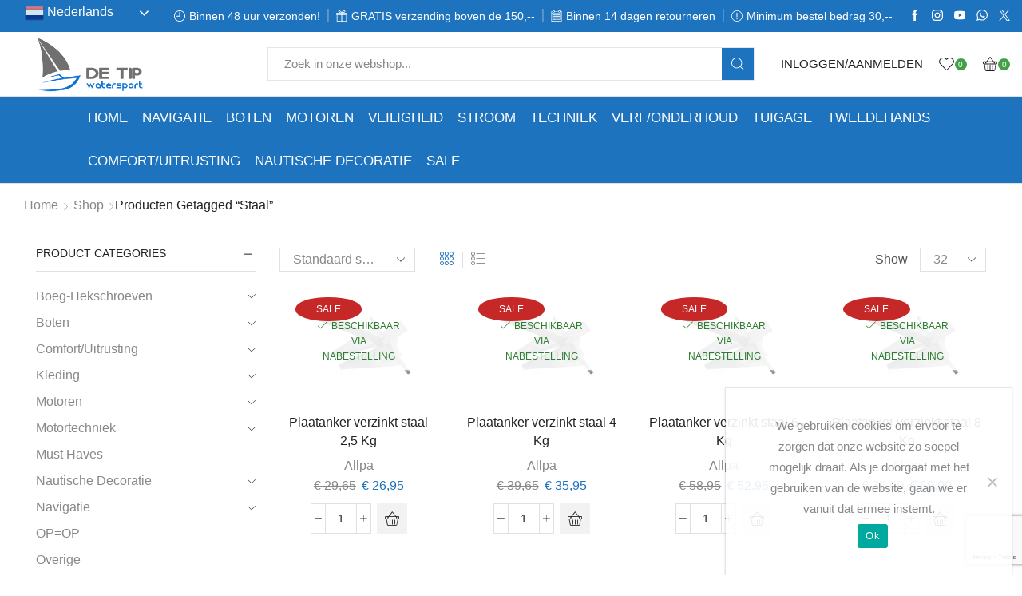

--- FILE ---
content_type: text/html; charset=UTF-8
request_url: https://detip.nl/product-tag/staal/
body_size: 50759
content:
<!DOCTYPE html><html lang="nl-NL" ><head><meta charset="UTF-8" /><meta name="viewport" content="width=device-width, initial-scale=1.0, maximum-scale=1.0, user-scalable=0"/> <script>document.documentElement.className = document.documentElement.className + ' yes-js js_active js'</script> <meta name='robots' content='index, follow, max-image-preview:large, max-snippet:-1, max-video-preview:-1' /><style>img:is([sizes="auto" i], [sizes^="auto," i]) { contain-intrinsic-size: 3000px 1500px }</style><link media="all" href="https://detip.nl/wp-content/cache/autoptimize/css/autoptimize_9d4bc37e16425b595892a8629f877cb9.css" rel="stylesheet"><title>staal Archieven - Boatshop De Tip</title><link rel="canonical" href="https://detip.nl/product-tag/staal/" /><meta property="og:locale" content="nl_NL" /><meta property="og:type" content="article" /><meta property="og:title" content="staal Archieven - Boatshop De Tip" /><meta property="og:url" content="https://detip.nl/product-tag/staal/" /><meta property="og:site_name" content="Boatshop De Tip" /><meta name="twitter:card" content="summary_large_image" /><meta name="twitter:site" content="@BoatshopDeTip" /> <script type="application/ld+json" class="yoast-schema-graph">{"@context":"https://schema.org","@graph":[{"@type":"CollectionPage","@id":"https://detip.nl/product-tag/staal/","url":"https://detip.nl/product-tag/staal/","name":"staal Archieven - Boatshop De Tip","isPartOf":{"@id":"https://detip.nl/#website"},"primaryImageOfPage":{"@id":"https://detip.nl/product-tag/staal/#primaryimage"},"image":{"@id":"https://detip.nl/product-tag/staal/#primaryimage"},"thumbnailUrl":"https://detip.nl/wp-content/uploads/2020/05/ankerdanf-8.jpg","breadcrumb":{"@id":"https://detip.nl/product-tag/staal/#breadcrumb"},"inLanguage":"nl-NL"},{"@type":"ImageObject","inLanguage":"nl-NL","@id":"https://detip.nl/product-tag/staal/#primaryimage","url":"https://detip.nl/wp-content/uploads/2020/05/ankerdanf-8.jpg","contentUrl":"https://detip.nl/wp-content/uploads/2020/05/ankerdanf-8.jpg","width":640,"height":480},{"@type":"BreadcrumbList","@id":"https://detip.nl/product-tag/staal/#breadcrumb","itemListElement":[{"@type":"ListItem","position":1,"name":"Home","item":"https://detip.nl/"},{"@type":"ListItem","position":2,"name":"staal"}]},{"@type":"WebSite","@id":"https://detip.nl/#website","url":"https://detip.nl/","name":"Boatshop De Tip","description":"Best boatshop in town.","publisher":{"@id":"https://detip.nl/#organization"},"potentialAction":[{"@type":"SearchAction","target":{"@type":"EntryPoint","urlTemplate":"https://detip.nl/?s={search_term_string}"},"query-input":{"@type":"PropertyValueSpecification","valueRequired":true,"valueName":"search_term_string"}}],"inLanguage":"nl-NL"},{"@type":"Organization","@id":"https://detip.nl/#organization","name":"De Tip Watersport","url":"https://detip.nl/","logo":{"@type":"ImageObject","inLanguage":"nl-NL","@id":"https://detip.nl/#/schema/logo/image/","url":"https://detip.nl/wp-content/uploads/2023/04/cropped-nieuw-logo1.jpg","contentUrl":"https://detip.nl/wp-content/uploads/2023/04/cropped-nieuw-logo1.jpg","width":512,"height":512,"caption":"De Tip Watersport"},"image":{"@id":"https://detip.nl/#/schema/logo/image/"},"sameAs":["https://www.facebook.com/watersportdetip/","https://x.com/BoatshopDeTip","https://www.instagram.com/boatshop_de_tip/"]}]}</script> <link rel="alternate" type="application/rss+xml" title="Boatshop De Tip &raquo; feed" href="https://detip.nl/feed/" /><link rel="alternate" type="application/rss+xml" title="Boatshop De Tip &raquo; reacties feed" href="https://detip.nl/comments/feed/" /><link rel="alternate" type="application/rss+xml" title="Boatshop De Tip &raquo; staal Tag feed" href="https://detip.nl/product-tag/staal/feed/" /> <script type="text/javascript">window._wpemojiSettings = {"baseUrl":"https:\/\/s.w.org\/images\/core\/emoji\/16.0.1\/72x72\/","ext":".png","svgUrl":"https:\/\/s.w.org\/images\/core\/emoji\/16.0.1\/svg\/","svgExt":".svg","source":{"concatemoji":"https:\/\/detip.nl\/wp-includes\/js\/wp-emoji-release.min.js?ver=6.8.2"}};
/*! This file is auto-generated */
!function(s,n){var o,i,e;function c(e){try{var t={supportTests:e,timestamp:(new Date).valueOf()};sessionStorage.setItem(o,JSON.stringify(t))}catch(e){}}function p(e,t,n){e.clearRect(0,0,e.canvas.width,e.canvas.height),e.fillText(t,0,0);var t=new Uint32Array(e.getImageData(0,0,e.canvas.width,e.canvas.height).data),a=(e.clearRect(0,0,e.canvas.width,e.canvas.height),e.fillText(n,0,0),new Uint32Array(e.getImageData(0,0,e.canvas.width,e.canvas.height).data));return t.every(function(e,t){return e===a[t]})}function u(e,t){e.clearRect(0,0,e.canvas.width,e.canvas.height),e.fillText(t,0,0);for(var n=e.getImageData(16,16,1,1),a=0;a<n.data.length;a++)if(0!==n.data[a])return!1;return!0}function f(e,t,n,a){switch(t){case"flag":return n(e,"\ud83c\udff3\ufe0f\u200d\u26a7\ufe0f","\ud83c\udff3\ufe0f\u200b\u26a7\ufe0f")?!1:!n(e,"\ud83c\udde8\ud83c\uddf6","\ud83c\udde8\u200b\ud83c\uddf6")&&!n(e,"\ud83c\udff4\udb40\udc67\udb40\udc62\udb40\udc65\udb40\udc6e\udb40\udc67\udb40\udc7f","\ud83c\udff4\u200b\udb40\udc67\u200b\udb40\udc62\u200b\udb40\udc65\u200b\udb40\udc6e\u200b\udb40\udc67\u200b\udb40\udc7f");case"emoji":return!a(e,"\ud83e\udedf")}return!1}function g(e,t,n,a){var r="undefined"!=typeof WorkerGlobalScope&&self instanceof WorkerGlobalScope?new OffscreenCanvas(300,150):s.createElement("canvas"),o=r.getContext("2d",{willReadFrequently:!0}),i=(o.textBaseline="top",o.font="600 32px Arial",{});return e.forEach(function(e){i[e]=t(o,e,n,a)}),i}function t(e){var t=s.createElement("script");t.src=e,t.defer=!0,s.head.appendChild(t)}"undefined"!=typeof Promise&&(o="wpEmojiSettingsSupports",i=["flag","emoji"],n.supports={everything:!0,everythingExceptFlag:!0},e=new Promise(function(e){s.addEventListener("DOMContentLoaded",e,{once:!0})}),new Promise(function(t){var n=function(){try{var e=JSON.parse(sessionStorage.getItem(o));if("object"==typeof e&&"number"==typeof e.timestamp&&(new Date).valueOf()<e.timestamp+604800&&"object"==typeof e.supportTests)return e.supportTests}catch(e){}return null}();if(!n){if("undefined"!=typeof Worker&&"undefined"!=typeof OffscreenCanvas&&"undefined"!=typeof URL&&URL.createObjectURL&&"undefined"!=typeof Blob)try{var e="postMessage("+g.toString()+"("+[JSON.stringify(i),f.toString(),p.toString(),u.toString()].join(",")+"));",a=new Blob([e],{type:"text/javascript"}),r=new Worker(URL.createObjectURL(a),{name:"wpTestEmojiSupports"});return void(r.onmessage=function(e){c(n=e.data),r.terminate(),t(n)})}catch(e){}c(n=g(i,f,p,u))}t(n)}).then(function(e){for(var t in e)n.supports[t]=e[t],n.supports.everything=n.supports.everything&&n.supports[t],"flag"!==t&&(n.supports.everythingExceptFlag=n.supports.everythingExceptFlag&&n.supports[t]);n.supports.everythingExceptFlag=n.supports.everythingExceptFlag&&!n.supports.flag,n.DOMReady=!1,n.readyCallback=function(){n.DOMReady=!0}}).then(function(){return e}).then(function(){var e;n.supports.everything||(n.readyCallback(),(e=n.source||{}).concatemoji?t(e.concatemoji):e.wpemoji&&e.twemoji&&(t(e.twemoji),t(e.wpemoji)))}))}((window,document),window._wpemojiSettings);</script> <style id='wp-emoji-styles-inline-css' type='text/css'>img.wp-smiley, img.emoji {
		display: inline !important;
		border: none !important;
		box-shadow: none !important;
		height: 1em !important;
		width: 1em !important;
		margin: 0 0.07em !important;
		vertical-align: -0.1em !important;
		background: none !important;
		padding: 0 !important;
	}</style><style id='classic-theme-styles-inline-css' type='text/css'>/*! This file is auto-generated */
.wp-block-button__link{color:#fff;background-color:#32373c;border-radius:9999px;box-shadow:none;text-decoration:none;padding:calc(.667em + 2px) calc(1.333em + 2px);font-size:1.125em}.wp-block-file__button{background:#32373c;color:#fff;text-decoration:none}</style><style id='yith-wcwl-main-inline-css' type='text/css'>:root { --rounded-corners-radius: 16px; --add-to-cart-rounded-corners-radius: 16px; --color-headers-background: #F4F4F4; --feedback-duration: 3s } 
 :root { --rounded-corners-radius: 16px; --add-to-cart-rounded-corners-radius: 16px; --color-headers-background: #F4F4F4; --feedback-duration: 3s }</style><style id='global-styles-inline-css' type='text/css'>:root{--wp--preset--aspect-ratio--square: 1;--wp--preset--aspect-ratio--4-3: 4/3;--wp--preset--aspect-ratio--3-4: 3/4;--wp--preset--aspect-ratio--3-2: 3/2;--wp--preset--aspect-ratio--2-3: 2/3;--wp--preset--aspect-ratio--16-9: 16/9;--wp--preset--aspect-ratio--9-16: 9/16;--wp--preset--color--black: #000000;--wp--preset--color--cyan-bluish-gray: #abb8c3;--wp--preset--color--white: #ffffff;--wp--preset--color--pale-pink: #f78da7;--wp--preset--color--vivid-red: #cf2e2e;--wp--preset--color--luminous-vivid-orange: #ff6900;--wp--preset--color--luminous-vivid-amber: #fcb900;--wp--preset--color--light-green-cyan: #7bdcb5;--wp--preset--color--vivid-green-cyan: #00d084;--wp--preset--color--pale-cyan-blue: #8ed1fc;--wp--preset--color--vivid-cyan-blue: #0693e3;--wp--preset--color--vivid-purple: #9b51e0;--wp--preset--gradient--vivid-cyan-blue-to-vivid-purple: linear-gradient(135deg,rgba(6,147,227,1) 0%,rgb(155,81,224) 100%);--wp--preset--gradient--light-green-cyan-to-vivid-green-cyan: linear-gradient(135deg,rgb(122,220,180) 0%,rgb(0,208,130) 100%);--wp--preset--gradient--luminous-vivid-amber-to-luminous-vivid-orange: linear-gradient(135deg,rgba(252,185,0,1) 0%,rgba(255,105,0,1) 100%);--wp--preset--gradient--luminous-vivid-orange-to-vivid-red: linear-gradient(135deg,rgba(255,105,0,1) 0%,rgb(207,46,46) 100%);--wp--preset--gradient--very-light-gray-to-cyan-bluish-gray: linear-gradient(135deg,rgb(238,238,238) 0%,rgb(169,184,195) 100%);--wp--preset--gradient--cool-to-warm-spectrum: linear-gradient(135deg,rgb(74,234,220) 0%,rgb(151,120,209) 20%,rgb(207,42,186) 40%,rgb(238,44,130) 60%,rgb(251,105,98) 80%,rgb(254,248,76) 100%);--wp--preset--gradient--blush-light-purple: linear-gradient(135deg,rgb(255,206,236) 0%,rgb(152,150,240) 100%);--wp--preset--gradient--blush-bordeaux: linear-gradient(135deg,rgb(254,205,165) 0%,rgb(254,45,45) 50%,rgb(107,0,62) 100%);--wp--preset--gradient--luminous-dusk: linear-gradient(135deg,rgb(255,203,112) 0%,rgb(199,81,192) 50%,rgb(65,88,208) 100%);--wp--preset--gradient--pale-ocean: linear-gradient(135deg,rgb(255,245,203) 0%,rgb(182,227,212) 50%,rgb(51,167,181) 100%);--wp--preset--gradient--electric-grass: linear-gradient(135deg,rgb(202,248,128) 0%,rgb(113,206,126) 100%);--wp--preset--gradient--midnight: linear-gradient(135deg,rgb(2,3,129) 0%,rgb(40,116,252) 100%);--wp--preset--font-size--small: 13px;--wp--preset--font-size--medium: 20px;--wp--preset--font-size--large: 36px;--wp--preset--font-size--x-large: 42px;--wp--preset--spacing--20: 0.44rem;--wp--preset--spacing--30: 0.67rem;--wp--preset--spacing--40: 1rem;--wp--preset--spacing--50: 1.5rem;--wp--preset--spacing--60: 2.25rem;--wp--preset--spacing--70: 3.38rem;--wp--preset--spacing--80: 5.06rem;--wp--preset--shadow--natural: 6px 6px 9px rgba(0, 0, 0, 0.2);--wp--preset--shadow--deep: 12px 12px 50px rgba(0, 0, 0, 0.4);--wp--preset--shadow--sharp: 6px 6px 0px rgba(0, 0, 0, 0.2);--wp--preset--shadow--outlined: 6px 6px 0px -3px rgba(255, 255, 255, 1), 6px 6px rgba(0, 0, 0, 1);--wp--preset--shadow--crisp: 6px 6px 0px rgba(0, 0, 0, 1);}:where(.is-layout-flex){gap: 0.5em;}:where(.is-layout-grid){gap: 0.5em;}body .is-layout-flex{display: flex;}.is-layout-flex{flex-wrap: wrap;align-items: center;}.is-layout-flex > :is(*, div){margin: 0;}body .is-layout-grid{display: grid;}.is-layout-grid > :is(*, div){margin: 0;}:where(.wp-block-columns.is-layout-flex){gap: 2em;}:where(.wp-block-columns.is-layout-grid){gap: 2em;}:where(.wp-block-post-template.is-layout-flex){gap: 1.25em;}:where(.wp-block-post-template.is-layout-grid){gap: 1.25em;}.has-black-color{color: var(--wp--preset--color--black) !important;}.has-cyan-bluish-gray-color{color: var(--wp--preset--color--cyan-bluish-gray) !important;}.has-white-color{color: var(--wp--preset--color--white) !important;}.has-pale-pink-color{color: var(--wp--preset--color--pale-pink) !important;}.has-vivid-red-color{color: var(--wp--preset--color--vivid-red) !important;}.has-luminous-vivid-orange-color{color: var(--wp--preset--color--luminous-vivid-orange) !important;}.has-luminous-vivid-amber-color{color: var(--wp--preset--color--luminous-vivid-amber) !important;}.has-light-green-cyan-color{color: var(--wp--preset--color--light-green-cyan) !important;}.has-vivid-green-cyan-color{color: var(--wp--preset--color--vivid-green-cyan) !important;}.has-pale-cyan-blue-color{color: var(--wp--preset--color--pale-cyan-blue) !important;}.has-vivid-cyan-blue-color{color: var(--wp--preset--color--vivid-cyan-blue) !important;}.has-vivid-purple-color{color: var(--wp--preset--color--vivid-purple) !important;}.has-black-background-color{background-color: var(--wp--preset--color--black) !important;}.has-cyan-bluish-gray-background-color{background-color: var(--wp--preset--color--cyan-bluish-gray) !important;}.has-white-background-color{background-color: var(--wp--preset--color--white) !important;}.has-pale-pink-background-color{background-color: var(--wp--preset--color--pale-pink) !important;}.has-vivid-red-background-color{background-color: var(--wp--preset--color--vivid-red) !important;}.has-luminous-vivid-orange-background-color{background-color: var(--wp--preset--color--luminous-vivid-orange) !important;}.has-luminous-vivid-amber-background-color{background-color: var(--wp--preset--color--luminous-vivid-amber) !important;}.has-light-green-cyan-background-color{background-color: var(--wp--preset--color--light-green-cyan) !important;}.has-vivid-green-cyan-background-color{background-color: var(--wp--preset--color--vivid-green-cyan) !important;}.has-pale-cyan-blue-background-color{background-color: var(--wp--preset--color--pale-cyan-blue) !important;}.has-vivid-cyan-blue-background-color{background-color: var(--wp--preset--color--vivid-cyan-blue) !important;}.has-vivid-purple-background-color{background-color: var(--wp--preset--color--vivid-purple) !important;}.has-black-border-color{border-color: var(--wp--preset--color--black) !important;}.has-cyan-bluish-gray-border-color{border-color: var(--wp--preset--color--cyan-bluish-gray) !important;}.has-white-border-color{border-color: var(--wp--preset--color--white) !important;}.has-pale-pink-border-color{border-color: var(--wp--preset--color--pale-pink) !important;}.has-vivid-red-border-color{border-color: var(--wp--preset--color--vivid-red) !important;}.has-luminous-vivid-orange-border-color{border-color: var(--wp--preset--color--luminous-vivid-orange) !important;}.has-luminous-vivid-amber-border-color{border-color: var(--wp--preset--color--luminous-vivid-amber) !important;}.has-light-green-cyan-border-color{border-color: var(--wp--preset--color--light-green-cyan) !important;}.has-vivid-green-cyan-border-color{border-color: var(--wp--preset--color--vivid-green-cyan) !important;}.has-pale-cyan-blue-border-color{border-color: var(--wp--preset--color--pale-cyan-blue) !important;}.has-vivid-cyan-blue-border-color{border-color: var(--wp--preset--color--vivid-cyan-blue) !important;}.has-vivid-purple-border-color{border-color: var(--wp--preset--color--vivid-purple) !important;}.has-vivid-cyan-blue-to-vivid-purple-gradient-background{background: var(--wp--preset--gradient--vivid-cyan-blue-to-vivid-purple) !important;}.has-light-green-cyan-to-vivid-green-cyan-gradient-background{background: var(--wp--preset--gradient--light-green-cyan-to-vivid-green-cyan) !important;}.has-luminous-vivid-amber-to-luminous-vivid-orange-gradient-background{background: var(--wp--preset--gradient--luminous-vivid-amber-to-luminous-vivid-orange) !important;}.has-luminous-vivid-orange-to-vivid-red-gradient-background{background: var(--wp--preset--gradient--luminous-vivid-orange-to-vivid-red) !important;}.has-very-light-gray-to-cyan-bluish-gray-gradient-background{background: var(--wp--preset--gradient--very-light-gray-to-cyan-bluish-gray) !important;}.has-cool-to-warm-spectrum-gradient-background{background: var(--wp--preset--gradient--cool-to-warm-spectrum) !important;}.has-blush-light-purple-gradient-background{background: var(--wp--preset--gradient--blush-light-purple) !important;}.has-blush-bordeaux-gradient-background{background: var(--wp--preset--gradient--blush-bordeaux) !important;}.has-luminous-dusk-gradient-background{background: var(--wp--preset--gradient--luminous-dusk) !important;}.has-pale-ocean-gradient-background{background: var(--wp--preset--gradient--pale-ocean) !important;}.has-electric-grass-gradient-background{background: var(--wp--preset--gradient--electric-grass) !important;}.has-midnight-gradient-background{background: var(--wp--preset--gradient--midnight) !important;}.has-small-font-size{font-size: var(--wp--preset--font-size--small) !important;}.has-medium-font-size{font-size: var(--wp--preset--font-size--medium) !important;}.has-large-font-size{font-size: var(--wp--preset--font-size--large) !important;}.has-x-large-font-size{font-size: var(--wp--preset--font-size--x-large) !important;}
:where(.wp-block-post-template.is-layout-flex){gap: 1.25em;}:where(.wp-block-post-template.is-layout-grid){gap: 1.25em;}
:where(.wp-block-columns.is-layout-flex){gap: 2em;}:where(.wp-block-columns.is-layout-grid){gap: 2em;}
:root :where(.wp-block-pullquote){font-size: 1.5em;line-height: 1.6;}</style><style id='woocommerce-inline-inline-css' type='text/css'>.woocommerce form .form-row .required { visibility: visible; }</style><style id='xstore-icons-font-inline-css' type='text/css'>@font-face {
				  font-family: 'xstore-icons';
				  src:
				    url('https://detip.nl/wp-content/themes/xstore/fonts/xstore-icons-light.ttf') format('truetype'),
				    url('https://detip.nl/wp-content/themes/xstore/fonts/xstore-icons-light.woff2') format('woff2'),
				    url('https://detip.nl/wp-content/themes/xstore/fonts/xstore-icons-light.woff') format('woff'),
				    url('https://detip.nl/wp-content/themes/xstore/fonts/xstore-icons-light.svg#xstore-icons') format('svg');
				  font-weight: normal;
				  font-style: normal;
				  font-display: swap;
				}</style><link rel='stylesheet' id='xstore-kirki-styles-css' href='https://detip.nl/wp-content/cache/autoptimize/css/autoptimize_single_2b41c8d71604577976fd1a080bfeb816.css?ver=1742156902922' type='text/css' media='all' /> <script type="text/template" id="tmpl-variation-template"><div class="woocommerce-variation-description">{{{ data.variation.variation_description }}}</div>
	<div class="woocommerce-variation-price">{{{ data.variation.price_html }}}</div>
	<div class="woocommerce-variation-availability">{{{ data.variation.availability_html }}}</div></script> <script type="text/template" id="tmpl-unavailable-variation-template"><p role="alert">Dit product is niet beschikbaar. Kies een andere combinatie.</p></script> <script type="text/javascript" src="https://detip.nl/wp-includes/js/jquery/jquery.min.js?ver=3.7.1" id="jquery-core-js"></script> <script type="text/javascript" src="https://detip.nl/wp-includes/js/jquery/jquery-migrate.min.js?ver=3.4.1" id="jquery-migrate-js"></script> <script type="text/javascript" id="cookie-notice-front-js-before">var cnArgs = {"ajaxUrl":"https:\/\/detip.nl\/wp-admin\/admin-ajax.php","nonce":"f1eabb422b","hideEffect":"fade","position":"bottom","onScroll":false,"onScrollOffset":100,"onClick":false,"cookieName":"cookie_notice_accepted","cookieTime":2592000,"cookieTimeRejected":2592000,"globalCookie":false,"redirection":false,"cache":false,"revokeCookies":false,"revokeCookiesOpt":"automatic"};</script> <script type="text/javascript" src="https://detip.nl/wp-content/plugins/cookie-notice/js/front.min.js?ver=2.5.7" id="cookie-notice-front-js"></script> <script type="text/javascript" src="https://detip.nl/wp-content/plugins/woocommerce/assets/js/jquery-blockui/jquery.blockUI.min.js?ver=2.7.0-wc.10.1.2" id="jquery-blockui-js" data-wp-strategy="defer"></script> <script type="text/javascript" id="wc-add-to-cart-js-extra">var wc_add_to_cart_params = {"ajax_url":"\/wp-admin\/admin-ajax.php","wc_ajax_url":"\/?wc-ajax=%%endpoint%%","i18n_view_cart":"Bekijk winkelwagen","cart_url":"https:\/\/detip.nl\/cart\/","is_cart":"","cart_redirect_after_add":"no"};</script> <script type="text/javascript" src="https://detip.nl/wp-content/plugins/woocommerce/assets/js/frontend/add-to-cart.min.js?ver=10.1.2" id="wc-add-to-cart-js" data-wp-strategy="defer"></script> <script type="text/javascript" src="https://detip.nl/wp-content/plugins/woocommerce/assets/js/js-cookie/js.cookie.min.js?ver=2.1.4-wc.10.1.2" id="js-cookie-js" defer="defer" data-wp-strategy="defer"></script> <script type="text/javascript" id="woocommerce-js-extra">var woocommerce_params = {"ajax_url":"\/wp-admin\/admin-ajax.php","wc_ajax_url":"\/?wc-ajax=%%endpoint%%","i18n_password_show":"Wachtwoord weergeven","i18n_password_hide":"Wachtwoord verbergen"};</script> <script type="text/javascript" src="https://detip.nl/wp-content/plugins/woocommerce/assets/js/frontend/woocommerce.min.js?ver=10.1.2" id="woocommerce-js" defer="defer" data-wp-strategy="defer"></script> <script type="text/javascript" src="https://detip.nl/wp-content/plugins/ithemeland-free-gifts-for-woo/frontend/assets/js/owl-carousel/owl.carousel.min.js?ver=2.8.1" id="owl-carousel-js"></script> <script type="text/javascript" id="it-owl-carousel-js-extra">var it_gift_carousel_ajax = {"loop":"false","dots":"false","nav":"false","speed":"5000","mobile":"1","tablet":"3","desktop":"5"};</script> <script type="text/javascript" src="https://detip.nl/wp-content/plugins/ithemeland-free-gifts-for-woo/frontend/assets/js/owl-carousel/owl-carousel-enhanced.js?ver=2.8.1" id="it-owl-carousel-js"></script> <script type="text/javascript" src="https://detip.nl/wp-content/plugins/ithemeland-free-gifts-for-woo/frontend/assets/js/scrollbar/jquery.scrollbar.min.js?ver=2.8.1" id="pw-gift-scrollbar-js-js"></script> <script type="text/javascript" src="https://detip.nl/wp-content/plugins/js_composer/assets/js/vendors/woocommerce-add-to-cart.js?ver=7.9" id="vc_woocommerce-add-to-cart-js-js"></script> <script type="text/javascript" src="https://detip.nl/wp-content/plugins/woo-conditional-shipping-pro/includes/frontend/../../frontend/js/woo-conditional-shipping.js?ver=3.2.2.pro" id="woo-conditional-shipping-js-js"></script> <script type="text/javascript" src="https://detip.nl/wp-includes/js/underscore.min.js?ver=1.13.7" id="underscore-js"></script> <script type="text/javascript" id="wp-util-js-extra">var _wpUtilSettings = {"ajax":{"url":"\/wp-admin\/admin-ajax.php"}};</script> <script type="text/javascript" src="https://detip.nl/wp-includes/js/wp-util.min.js?ver=6.8.2" id="wp-util-js"></script> <script type="text/javascript" id="wc-add-to-cart-variation-js-extra">var wc_add_to_cart_variation_params = {"wc_ajax_url":"\/?wc-ajax=%%endpoint%%","i18n_no_matching_variations_text":"Geen producten gevonden. Kies een andere combinatie.","i18n_make_a_selection_text":"Selecteer enkele productopties voordat je dit product aan je winkelwagen toevoegt.","i18n_unavailable_text":"Dit product is niet beschikbaar. Kies een andere combinatie.","i18n_reset_alert_text":"Je selectie is opnieuw ingesteld. Selecteer eerst product-opties alvorens dit product in de winkelmand te plaatsen."};</script> <script type="text/javascript" src="https://detip.nl/wp-content/plugins/woocommerce/assets/js/frontend/add-to-cart-variation.min.js?ver=10.1.2" id="wc-add-to-cart-variation-js" defer="defer" data-wp-strategy="defer"></script> <script></script><link rel="https://api.w.org/" href="https://detip.nl/wp-json/" /><link rel="alternate" title="JSON" type="application/json" href="https://detip.nl/wp-json/wp/v2/product_tag/1589" /><link rel="EditURI" type="application/rsd+xml" title="RSD" href="https://detip.nl/xmlrpc.php?rsd" /><meta name="generator" content="WordPress 6.8.2" /><meta name="generator" content="WooCommerce 10.1.2" /><meta name="google-site-verification" content="_FnhBFJcn72Xm3fv7HP9ZIVtt28Cis2Fpg-ejcs8yhY" /><link rel="prefetch" as="font" href="https://detip.nl/wp-content/themes/xstore/fonts/xstore-icons-light.woff?v=9.5.4" type="font/woff"><link rel="prefetch" as="font" href="https://detip.nl/wp-content/themes/xstore/fonts/xstore-icons-light.woff2?v=9.5.4" type="font/woff2"> <noscript><style>.woocommerce-product-gallery{ opacity: 1 !important; }</style></noscript><meta name="generator" content="Powered by WPBakery Page Builder - drag and drop page builder for WordPress."/><link rel="icon" href="https://detip.nl/wp-content/uploads/2023/04/cropped-nieuw-logo1-32x32.jpg" sizes="32x32" /><link rel="icon" href="https://detip.nl/wp-content/uploads/2023/04/cropped-nieuw-logo1-192x192.jpg" sizes="192x192" /><link rel="apple-touch-icon" href="https://detip.nl/wp-content/uploads/2023/04/cropped-nieuw-logo1-180x180.jpg" /><meta name="msapplication-TileImage" content="https://detip.nl/wp-content/uploads/2023/04/cropped-nieuw-logo1-270x270.jpg" /><style type="text/css" id="wp-custom-css">.et_b_header-menu.et_element-top-level .nav-sublist-dropdown:not(.nav-sublist) {
	background-color: #ffffff !important;
}

.et_b_header-menu.et_element-top-level .item-design-mega-menu .nav-sublist-dropdown:not(.nav-sublist) {
	border-color: #1e73be !important;
}

.et_b_header-menu:not(.header-secondary-menu) .item-design-mega-menu .nav-sublist-dropdown .container > ul > li:not(:last-child) {
	border-right: 1px solid #1e73be !important;
}

.et_b_header-menu.et_element-top-level .nav-sublist-dropdown .item-link {
	color: #1e73be !important;
}</style><style id="kirki-inline-styles"></style><style type="text/css" class="et_custom-css">@font-face{font-family:"HKGrotesk-RegularLegacy";src:url(https://water.ikstartmetdropshipping.nl/wp-content/uploads/custom-fonts/2020/04/HKGrotesk-RegularLegacy.otf) format("opentype");font-display:swap}@font-face{font-family:"HKGrotesk-Regular";src:url(https://water.ikstartmetdropshipping.nl/wp-content/uploads/custom-fonts/2020/04/HKGrotesk-Regular.otf) format("opentype");font-display:swap}.onsale{width:7em;height:2.5em;line-height:1.2}.page-heading{margin-bottom:25px}.et-offer .product{border:none}.menu-hover-box .vc-hoverbox-block{background-size:contain;background-repeat:no-repeat}.menu-hover-box .vc-hoverbox-inner{min-height:140px !important}body{background-color:#fff!important}.page-heading,.breadcrumb-trail{margin-bottom:25px}.breadcrumb-trail .page-heading{background-color:transparent}@media only screen and (max-width:1460px){.swiper-custom-left,.middle-inside .swiper-entry .swiper-button-prev,.middle-inside.swiper-entry .swiper-button-prev{left:-15px}.swiper-custom-right,.middle-inside .swiper-entry .swiper-button-next,.middle-inside.swiper-entry .swiper-button-next{right:-15px}.middle-inbox .swiper-entry .swiper-button-prev,.middle-inbox.swiper-entry .swiper-button-prev{left:8px}.middle-inbox .swiper-entry .swiper-button-next,.middle-inbox.swiper-entry .swiper-button-next{right:8px}.swiper-entry:hover .swiper-custom-left,.middle-inside .swiper-entry:hover .swiper-button-prev,.middle-inside.swiper-entry:hover .swiper-button-prev{left:-5px}.swiper-entry:hover .swiper-custom-right,.middle-inside .swiper-entry:hover .swiper-button-next,.middle-inside.swiper-entry:hover .swiper-button-next{right:-5px}.middle-inbox .swiper-entry:hover .swiper-button-prev,.middle-inbox.swiper-entry:hover .swiper-button-prev{left:5px}.middle-inbox .swiper-entry:hover .swiper-button-next,.middle-inbox.swiper-entry:hover .swiper-button-next{right:5px}}.header-main-menu.et_element-top-level .menu{margin-right:-0.535em;margin-left:-0.535em}@media only screen and (max-width:992px){.header-wrapper,.site-header-vertical{display:none}}@media only screen and (min-width:993px){.mobile-header-wrapper{display:none}}.swiper-container{width:auto}.content-product .product-content-image img,.category-grid img,.categoriesCarousel .category-grid img{width:100%}.etheme-elementor-slider:not(.swiper-container-initialized,.swiper-initialized) .swiper-slide{max-width:calc(100% / var(--slides-per-view,4))}.etheme-elementor-slider[data-animation]:not(.swiper-container-initialized,.swiper-initialized,[data-animation=slide],[data-animation=coverflow]) .swiper-slide{max-width:100%}body:not([data-elementor-device-mode]) .etheme-elementor-off-canvas__container{transition:none;opacity:0;visibility:hidden;position:fixed}</style><noscript><style>.wpb_animate_when_almost_visible { opacity: 1; }</style></noscript><style type="text/css" data-type="et_vc_shortcodes-custom-css">@media only screen and (max-width: 1199px) and (min-width: 769px) { div.et-md-no-bg { background-image: none !important; } }@media only screen and (max-width: 768px) and (min-width: 480px) { div.et-sm-no-bg { background-image: none !important; } }@media only screen and (max-width: 480px) {div.et-xs-no-bg { background-image: none !important; }}</style></head><body class="archive tax-product_tag term-staal term-1589 wp-theme-xstore theme-xstore cookies-not-set woocommerce woocommerce-page woocommerce-no-js et_cart-type-4 et_b_dt_header-not-overlap et_b_mob_header-not-overlap breadcrumbs-type-left2 wide et-preloader-off et-catalog-off  s_widgets-open-close et-enable-swatch wpb-js-composer js-comp-ver-7.9 vc_responsive" data-mode="light"><div class="template-container"><div class="template-content"><div class="page-wrapper"><header id="header" class="site-header sticky"  data-type="sticky"><div class="header-wrapper"><div class="header-top-wrapper sticky"><div class="header-top" data-title="Header top"><div class="et-row-container et-container"><div class="et-wrap-columns flex align-items-center"><div class="et_column et_col-xs-11 et_col-xs-offset-0 pos-static"><style>.connect-block-element-azzYv {
                    --connect-block-space: 5px;
                    margin: 0 -5px;
                }
                .et_element.connect-block-element-azzYv > div,
                .et_element.connect-block-element-azzYv > form.cart,
                .et_element.connect-block-element-azzYv > .price {
                    margin: 0 5px;
                }
                                    .et_element.connect-block-element-azzYv > .et_b_header-widget > div, 
                    .et_element.connect-block-element-azzYv > .et_b_header-widget > ul {
                        margin-left: 5px;
                        margin-right: 5px;
                    }
                    .et_element.connect-block-element-azzYv .widget_nav_menu .menu > li > a {
                        margin: 0 5px                    }
/*                    .et_element.connect-block-element-azzYv .widget_nav_menu .menu .menu-item-has-children > a:after {
                        right: 5px;
                    }*/</style><div class="et_element et_connect-block flex flex-row connect-block-element-azzYv align-items-center justify-content-start"><div class="et_element et_b_header-widget align-items-center header-widget1" ><div id="nav_menu-6" class=" widget_nav_menu"></div><div id="gtranslate-3" class=" widget_gtranslate"><div class="gtranslate_wrapper" id="gt-wrapper-18582120"></div></div></div><div class="et_element et_b_header-widget align-items-center header-widget2" ><div id="nav_menu-7" class=" widget_nav_menu"></div></div><div class="et_element et_b_header-contacts  et_element-top-level  justify-content-start  flex-inline text-nowrap" ><div class="contact contact- icon-left  flex-inline  justify-content-start"
 data-tooltip=""         > <span class="flex-inline justify-content-center flex-nowrap"> <span class="contact-icon flex-inline justify-content-center align-items-center"> <svg xmlns="http://www.w3.org/2000/svg" width="1em" height="1em" viewBox="0 0 24 24"><path d="M12 0c-6.617 0-12 5.383-12 12s5.383 12 12 12 12-5.383 12-12-5.383-12-12-12zM12 22.519c-5.8 0-10.519-4.719-10.519-10.519s4.719-10.519 10.519-10.519 10.519 4.719 10.519 10.519-4.719 10.519-10.519 10.519z"></path><path d="M12 2.33c-0.408 0-0.74 0.332-0.74 0.74v8.578h-5.472c-0.408 0-0.74 0.332-0.74 0.741s0.332 0.74 0.74 0.74h6.212c0.408 0 0.74-0.332 0.74-0.74v-9.319c0-0.408-0.332-0.74-0.74-0.74z"></path></svg> </span> <span class="contact-info "> Binnen 48 uur verzonden! </span> </span></div> <span class="et_b_header-contact-sep align-self-center"></span><div class="contact contact- icon-left  flex-inline  justify-content-start"
 data-tooltip=""         > <span class="flex-inline justify-content-center flex-nowrap"> <span class="contact-icon flex-inline justify-content-center align-items-center"> <svg xmlns="http://www.w3.org/2000/svg" width="1em" height="1em" viewBox="0 0 24 24"><path d="M22.848 4.944h-5.904c0.888-0.384 1.656-0.84 2.112-1.44l0.024-0.024c0.312-0.384 0.48-0.864 0.48-1.344 0-1.176-0.96-2.136-2.136-2.136-0.144 0-0.264 0.024-0.384 0.048-1.632 0.288-3.888 1.944-5.040 3.84-1.152-1.896-3.384-3.576-5.016-3.84-0.144-0.024-0.264-0.048-0.408-0.048-1.176 0-2.136 0.96-2.136 2.136 0 0.48 0.168 0.96 0.48 1.368 0.456 0.6 1.248 1.080 2.136 1.44h-5.904c-0.36 0-0.648 0.288-0.648 0.648v3.96c0 0.36 0.288 0.648 0.648 0.648h0.336v13.176c0 0.36 0.288 0.648 0.648 0.648h19.752c0.36 0 0.648-0.288 0.648-0.648v-13.2h0.336c0.36 0 0.648-0.288 0.648-0.648v-3.936c-0.024-0.36-0.312-0.648-0.672-0.648zM6.576 1.296c0.048 0 0.12 0 0.168 0.024 1.416 0.24 3.408 1.848 4.272 3.432-2.040-0.408-4.368-1.152-5.064-2.064-0.024-0.024-0.024-0.024-0.024-0.048-0.12-0.144-0.168-0.312-0.168-0.504-0.024-0.456 0.36-0.84 0.816-0.84zM12.984 4.752c0.864-1.584 2.856-3.192 4.272-3.432 0.048 0 0.12-0.024 0.168-0.024 0.456 0 0.84 0.384 0.84 0.84 0 0.192-0.048 0.36-0.168 0.504-0.024 0.024-0.024 0.024-0.024 0.048-0.72 0.912-3.048 1.656-5.088 2.064zM22.2 8.88h-9.552v-2.64h9.552v2.64zM2.784 10.176h8.568v12.528h-8.568v-12.528zM1.8 8.88v-2.64h9.552v2.64h-9.552zM12.648 10.176h8.568v12.528h-8.568v-12.528z"></path></svg> </span> <span class="contact-info "> GRATIS verzending boven de 150,-- </span> </span></div> <span class="et_b_header-contact-sep align-self-center"></span><div class="contact contact- icon-left  flex-inline  justify-content-start"
 data-tooltip=""         > <span class="flex-inline justify-content-center flex-nowrap"> <span class="contact-icon flex-inline justify-content-center align-items-center"> <svg xmlns="http://www.w3.org/2000/svg" width="1em" height="1em" viewBox="0 0 24 24"><path d="M22.56 1.68h-2.568v-1.032c0-0.264-0.24-0.576-0.576-0.576h-2.76c-0.264 0-0.576 0.24-0.576 0.576v1.032h-8.28v-1.032c0-0.264-0.24-0.576-0.576-0.576h-2.712c-0.264 0-0.576 0.24-0.576 0.576v1.032h-2.496c-0.264 0-0.552 0.24-0.552 0.576v21.096c0 0.264 0.24 0.576 0.576 0.576h21.096c0.264 0 0.576-0.24 0.576-0.576v-21.12c-0.024-0.312-0.264-0.552-0.576-0.552zM22.032 7.080v15.72h-20.016v-15.72h20.016zM5.136 3.24v-2.040h1.632v2.064h-1.632zM17.232 3.24v-2.040h1.632v2.064h-1.632zM4.608 4.392h2.76c0.264 0 0.576-0.24 0.576-0.576v-1.032h8.256v1.032c0 0.264 0.24 0.576 0.576 0.576h2.736c0.264 0 0.576-0.24 0.576-0.576v-1.032h1.992v3.216h-20.064v-3.216h2.040v1.032c-0.024 0.264 0.216 0.576 0.552 0.576zM19.584 9.096h-15.168v11.664h15.192v-11.664zM18.48 17.232v2.424h-2.424v-2.424h2.424zM18.48 13.704v2.448h-2.424v-2.448h2.424zM18.48 10.176v2.448h-2.424v-2.448h2.424zM14.976 17.232v2.424h-2.4v-2.424h2.4zM14.976 13.704v2.448h-2.4v-2.448h2.4zM14.976 10.176v2.448h-2.4v-2.448h2.4zM9.024 12.624v-2.448h2.424v2.448h-2.424zM9.024 16.152v-2.448h2.424v2.448h-2.424zM11.448 17.232v2.424h-2.424v-2.424h2.424zM7.92 17.232v2.424h-2.424v-2.424h2.424zM7.944 13.704v2.448h-2.424v-2.448h2.424zM7.944 10.176v2.448h-2.424v-2.448h2.424z"></path></svg> </span> <span class="contact-info "> Binnen 14 dagen retourneren </span> </span></div> <span class="et_b_header-contact-sep align-self-center"></span><div class="contact contact- icon-left  flex-inline  justify-content-start"
 data-tooltip=""         > <span class="flex-inline justify-content-center flex-nowrap"> <span class="contact-icon flex-inline justify-content-center align-items-center"> <svg xmlns="http://www.w3.org/2000/svg" width="1em" height="1em" viewBox="0 0 24 24"><path d="M12.24 4.92h-0.48c-0.336 0-0.6 0.168-0.6 0.384v8.76c0 0.216 0.264 0.384 0.6 0.384h0.48c0.336 0 0.6-0.168 0.6-0.408v-8.736c0-0.216-0.264-0.384-0.6-0.384zM12.24 16.464h-0.48c-0.336 0-0.6 0.264-0.6 0.6v1.44c0 0.336 0.264 0.6 0.6 0.6h0.48c0.336 0 0.6-0.264 0.6-0.6v-1.44c0-0.336-0.264-0.6-0.6-0.6zM12 0.024c-6.624 0-11.976 5.352-11.976 11.976s5.352 11.976 11.976 11.976 11.976-5.352 11.976-11.976-5.352-11.976-11.976-11.976zM12 22.704c-5.928 0-10.704-4.8-10.704-10.704s4.776-10.704 10.704-10.704 10.704 4.8 10.704 10.704c0 5.928-4.776 10.704-10.704 10.704z"></path></svg> </span> <span class="contact-info "> Minimum bestel bedrag 30,-- </span> </span></div></div></div></div><div class="et_column et_col-xs-1 et_col-xs-offset-0"><div class="et_element et_b_header-socials et-socials flex flex-nowrap align-items-center  justify-content-end mob-justify-content-start et_element-top-level flex-row" > <a href="https://www.facebook.com/watersportdetip/" target="_blank" rel="nofollow"           data-tooltip="Facebook" title="Facebook"> <span class="screen-reader-text hidden">Facebook</span> <svg xmlns="http://www.w3.org/2000/svg" width="1em" height="1em" viewBox="0 0 24 24"><path d="M13.488 8.256v-3c0-0.84 0.672-1.488 1.488-1.488h1.488v-3.768h-2.976c-2.472 0-4.488 2.016-4.488 4.512v3.744h-3v3.744h3v12h4.512v-12h3l1.488-3.744h-4.512z"></path></svg> </a> <a href="https://www.instagram.com/boatshop_de_tip/" target="_blank" rel="nofollow"           data-tooltip="Instagram" title="Instagram"> <span class="screen-reader-text hidden">Instagram</span> <svg xmlns="http://www.w3.org/2000/svg" width="1em" height="1em" viewBox="0 0 24 24"><path d="M16.512 0h-9.024c-4.128 0-7.488 3.36-7.488 7.488v9c0 4.152 3.36 7.512 7.488 7.512h9c4.152 0 7.512-3.36 7.512-7.488v-9.024c0-4.128-3.36-7.488-7.488-7.488zM21.744 16.512c0 2.904-2.352 5.256-5.256 5.256h-9c-2.904 0-5.256-2.352-5.256-5.256v-9.024c0-2.904 2.352-5.256 5.256-5.256h9c2.904 0 5.256 2.352 5.256 5.256v9.024zM12 6c-3.312 0-6 2.688-6 6s2.688 6 6 6 6-2.688 6-6-2.688-6-6-6zM12 15.744c-2.064 0-3.744-1.68-3.744-3.744s1.68-3.744 3.744-3.744 3.744 1.68 3.744 3.744c0 2.064-1.68 3.744-3.744 3.744zM19.248 5.544c0 0.437-0.355 0.792-0.792 0.792s-0.792-0.355-0.792-0.792c0-0.437 0.355-0.792 0.792-0.792s0.792 0.355 0.792 0.792z"></path></svg> </a> <a href="https://www.youtube.com/channel/UC28uP4pQmZZoCCMdsBkfyaQ" target="_blank" rel="nofollow"           data-tooltip="Youtube" title="Youtube"> <span class="screen-reader-text hidden">Youtube</span> <svg xmlns="http://www.w3.org/2000/svg" width="1em" height="1em" viewBox="0 0 32 32"><path d="M31.050 7.041c-0.209-0.886-0.874-1.597-1.764-1.879-2.356-0.748-7.468-1.47-13.286-1.47s-10.93 0.722-13.287 1.47c-0.889 0.282-1.555 0.993-1.764 1.879-0.394 1.673-0.95 4.776-0.95 8.959s0.556 7.286 0.95 8.959c0.209 0.886 0.874 1.597 1.764 1.879 2.356 0.748 7.468 1.47 13.286 1.47s10.93-0.722 13.287-1.47c0.889-0.282 1.555-0.993 1.764-1.879 0.394-1.673 0.95-4.776 0.95-8.959s-0.556-7.286-0.95-8.959zM12.923 20.923v-9.846l9.143 4.923-9.143 4.923z"></path></svg> </a> <a href="https://wa.me/message/T6IOCJCFIPBLL1%20" target="_blank" rel="nofollow"           data-tooltip="" title=""> <span class="screen-reader-text hidden"></span> <svg xmlns="http://www.w3.org/2000/svg" width="1em" height="1em" viewBox="0 0 24 24"><path d="M23.952 11.688c0 6.432-5.256 11.64-11.712 11.64-2.064 0-3.984-0.528-5.664-1.44l-6.48 2.064 2.112-6.24c-1.056-1.752-1.68-3.816-1.68-6 0-6.432 5.256-11.64 11.712-11.64 6.456-0.024 11.712 5.184 11.712 11.616zM12.216 1.92c-5.424 0-9.864 4.368-9.864 9.768 0 2.136 0.696 4.128 1.872 5.736l-1.224 3.624 3.792-1.2c1.56 1.032 3.432 1.608 5.424 1.608 5.424 0.024 9.864-4.368 9.864-9.768s-4.44-9.768-9.864-9.768zM18.144 14.376c-0.072-0.12-0.264-0.192-0.552-0.336s-1.704-0.84-1.968-0.936c-0.264-0.096-0.456-0.144-0.648 0.144s-0.744 0.936-0.912 1.128c-0.168 0.192-0.336 0.216-0.624 0.072s-1.224-0.432-2.304-1.416c-0.864-0.744-1.44-1.68-1.608-1.968s-0.024-0.432 0.12-0.576c0.12-0.12 0.288-0.336 0.432-0.504s0.192-0.288 0.288-0.48c0.096-0.192 0.048-0.36-0.024-0.504s-0.648-1.536-0.888-2.112c-0.24-0.576-0.48-0.48-0.648-0.48s-0.36-0.024-0.552-0.024c-0.192 0-0.504 0.072-0.768 0.36s-1.008 0.984-1.008 2.376c0 1.392 1.032 2.76 1.176 2.952s1.992 3.168 4.92 4.296c2.928 1.152 2.928 0.768 3.456 0.72s1.704-0.696 1.944-1.344c0.24-0.672 0.24-1.248 0.168-1.368z"></path></svg> </a> <a href="https://www.twitter.com/boatshopdetip" target="_blank" rel="nofollow"           data-tooltip="Twitt" title="Twitt"> <span class="screen-reader-text hidden">Twitt</span> <svg xmlns="http://www.w3.org/2000/svg" width="1em" height="1em" viewBox="0 0 32 32"><path d="M0.365 32h2.747l10.687-12.444 8.549 12.444h9.305l-12.71-18.447 11.675-13.543h-2.712l-10.152 11.795-8.11-11.805h-9.296l12.252 17.788-12.235 14.212zM4.071 2.067h4.295l19.566 27.995h-4.295l-19.566-27.995z"></path></svg> </a></div></div></div></div></div></div><div class="header-main-wrapper sticky"><div class="header-main" data-title="Header main"><div class="et-row-container et-container"><div class="et-wrap-columns flex align-items-center"><div class="et_column et_col-xs-3 et_col-xs-offset-0"><div class="et_element et_b_header-logo align-start mob-align-center et_element-top-level" > <a href="https://detip.nl"> <span><img width="425" height="128" src="https://detip.nl/wp-content/uploads/2023/03/nieuw-logo-webshop.jpg" class="et_b_header-logo-img" alt="" srcset="https://detip.nl/wp-content/uploads/2023/03/nieuw-logo-webshop.jpg " 2x decoding="async" fetchpriority="high" /></span><span class="fixed"><img width="425" height="128" src="https://detip.nl/wp-content/uploads/2023/03/nieuw-logo-webshop.jpg" class="et_b_header-logo-img" alt="" srcset="https://detip.nl/wp-content/uploads/2023/03/nieuw-logo-webshop.jpg " 2x decoding="async" fetchpriority="high" /></span> </a></div></div><div class="et_column et_col-xs-6 et_col-xs-offset-0"><div class="et_element et_b_header-search flex align-items-center   et-content-right justify-content-start mob-justify-content-center flex-basis-full et_element-top-level et-content-dropdown" ><form action="https://detip.nl/" role="search" data-min="2" data-per-page="100"
 class="ajax-search-form  ajax-with-suggestions input-input " method="get"><div class="input-row flex align-items-center et-overflow-hidden" data-search-mode="dark"> <label class="screen-reader-text" for="et_b-header-search-input-31">Search input</label> <input type="text" value=""
 placeholder="Zoek in onze webshop..." autocomplete="off" class="form-control" id="et_b-header-search-input-31" name="s"> <input type="hidden" name="post_type" value="product"> <input type="hidden" name="et_search" value="true"> <span class="buttons-wrapper flex flex-nowrap pos-relative"> <span class="clear flex-inline justify-content-center align-items-center pointer"> <span class="et_b-icon"> <svg xmlns="http://www.w3.org/2000/svg" width=".7em" height=".7em" viewBox="0 0 24 24"><path d="M13.056 12l10.728-10.704c0.144-0.144 0.216-0.336 0.216-0.552 0-0.192-0.072-0.384-0.216-0.528-0.144-0.12-0.336-0.216-0.528-0.216 0 0 0 0 0 0-0.192 0-0.408 0.072-0.528 0.216l-10.728 10.728-10.704-10.728c-0.288-0.288-0.768-0.288-1.056 0-0.168 0.144-0.24 0.336-0.24 0.528 0 0.216 0.072 0.408 0.216 0.552l10.728 10.704-10.728 10.704c-0.144 0.144-0.216 0.336-0.216 0.552s0.072 0.384 0.216 0.528c0.288 0.288 0.768 0.288 1.056 0l10.728-10.728 10.704 10.704c0.144 0.144 0.336 0.216 0.528 0.216s0.384-0.072 0.528-0.216c0.144-0.144 0.216-0.336 0.216-0.528s-0.072-0.384-0.216-0.528l-10.704-10.704z"></path></svg> </span> </span> <button type="submit" class="search-button flex justify-content-center align-items-center pointer" aria-label="Search button"> <span class="et_b-loader"></span> <svg xmlns="http://www.w3.org/2000/svg" width="1em" height="1em" fill="currentColor" viewBox="0 0 24 24"><path d="M23.784 22.8l-6.168-6.144c1.584-1.848 2.448-4.176 2.448-6.576 0-5.52-4.488-10.032-10.032-10.032-5.52 0-10.008 4.488-10.008 10.008s4.488 10.032 10.032 10.032c2.424 0 4.728-0.864 6.576-2.472l6.168 6.144c0.144 0.144 0.312 0.216 0.48 0.216s0.336-0.072 0.456-0.192c0.144-0.12 0.216-0.288 0.24-0.48 0-0.192-0.072-0.384-0.192-0.504zM18.696 10.080c0 4.752-3.888 8.64-8.664 8.64-4.752 0-8.64-3.888-8.64-8.664 0-4.752 3.888-8.64 8.664-8.64s8.64 3.888 8.64 8.664z"></path></svg> <span class="screen-reader-text">Search</span></button> </span></div><div class="ajax-results-wrapper"></div></form></div></div><div class="et_column et_col-xs-3 et_col-xs-offset-0 pos-static"><style>.connect-block-element-pEkPT {
                    --connect-block-space: 10px;
                    margin: 0 -10px;
                }
                .et_element.connect-block-element-pEkPT > div,
                .et_element.connect-block-element-pEkPT > form.cart,
                .et_element.connect-block-element-pEkPT > .price {
                    margin: 0 10px;
                }
                                    .et_element.connect-block-element-pEkPT > .et_b_header-widget > div, 
                    .et_element.connect-block-element-pEkPT > .et_b_header-widget > ul {
                        margin-left: 10px;
                        margin-right: 10px;
                    }
                    .et_element.connect-block-element-pEkPT .widget_nav_menu .menu > li > a {
                        margin: 0 10px                    }
/*                    .et_element.connect-block-element-pEkPT .widget_nav_menu .menu .menu-item-has-children > a:after {
                        right: 10px;
                    }*/</style><div class="et_element et_connect-block flex flex-row connect-block-element-pEkPT align-items-center justify-content-end"><div class="et_element et_b_header-account flex align-items-center  login-link account-type1 et-content-dropdown et-content-toTop et_element-top-level" > <a href="https://detip.nl/my-account/"
 class=" flex full-width align-items-center  justify-content-start mob-justify-content-start"> <span class="flex-inline justify-content-center align-items-center flex-wrap"> <span class="et-element-label inline-block mob-hide"> Inloggen/Aanmelden </span> </span> </a><div class="header-account-content et-mini-content"><div class="et-content"><form class="woocommerce-form woocommerce-form-login login " data-tab-name="login" autocomplete="off" method="post"
 action="https://detip.nl/my-account/"><p class="woocommerce-form-row woocommerce-form-row--wide form-row form-row-wide"> <label for="username">Gebruikersnaam of emailadres                                    &nbsp;<span class="required">*</span></label> <input type="text" title="username"
 class="woocommerce-Input woocommerce-Input--text input-text"
 name="username" id="username"
 value=""/></p><p class="woocommerce-form-row woocommerce-form-row--wide form-row form-row-wide"> <label for="password">Wachtwoord&nbsp;<span
 class="required">*</span></label> <input class="woocommerce-Input woocommerce-Input--text input-text" type="password"
 name="password" id="password" autocomplete="current-password"/></p> <a href="https://detip.nl/my-account/lost-password/"
 class="lost-password">Lost password?</a><p> <label for="rememberme"
 class="woocommerce-form__label woocommerce-form__label-for-checkbox inline"> <input class="woocommerce-form__input woocommerce-form__input-checkbox"
 name="rememberme" type="checkbox" id="rememberme" value="forever"/> <span>onthouden</span> </label></p><p class="login-submit"> <input type="hidden" id="woocommerce-login-nonce" name="woocommerce-login-nonce" value="2d29fbe54b" /><input type="hidden" name="_wp_http_referer" value="/product-tag/staal/" /> <button type="submit" class="woocommerce-Button button" name="login"
 value="Inloggen">Inloggen</button></p></form></div></div></div><div class="et_element et_b_header-wishlist  flex align-items-center wishlist-type1  et-quantity-right et-content-dropdown et-content-toTop et_element-top-level" > <a href="https://detip.nl/shop/plaatanker-verzinkt-staal-2-kg/" class=" flex flex-wrap full-width align-items-center  justify-content-start mob-justify-content-start et-toggle currentColor"> <span class="flex-inline justify-content-center align-items-center flex-wrap"> <span class="et_b-icon"> <span class="et-svg"><svg width="1em" height="1em" xmlns="http://www.w3.org/2000/svg" xmlns:xlink="http://www.w3.org/1999/xlink" x="0px" y="0px" viewBox="0 0 100 100" xml:space="preserve"><path d="M99.5,31.5C98.4,17.2,86.3,5.7,71.9,5.3C63.8,5,55.6,8.5,50,14.5C44.3,8.4,36.4,5,28.1,5.3C13.7,5.7,1.6,17.2,0.5,31.5
 c-0.1,1.2-0.1,2.5-0.1,3.7c0.2,5.1,2.4,10.2,6.1,14.3l39.2,43.4c1.1,1.2,2.7,1.9,4.3,1.9c1.6,0,3.2-0.7,4.4-1.9l39.1-43.4
 c3.7-4.1,5.8-9.1,6.1-14.3C99.6,34,99.6,32.7,99.5,31.5z M49.6,89.2L10.5,45.8c-2.8-3.1-4.5-7-4.7-10.9c0-1,0-2,0.1-3
 C6.8,20.4,16.6,11,28.2,10.7c0.2,0,0.5,0,0.7,0c7.4,0,14.5,3.6,18.8,9.7c0.5,0.7,1.3,1.1,2.2,1.1s1.7-0.4,2.2-1.1
 c4.5-6.3,11.8-9.9,19.6-9.7c11.6,0.4,21.4,9.7,22.4,21.2c0.1,1,0.1,2,0.1,3v0c-0.2,3.9-1.8,7.8-4.7,10.9L50.4,89.2
 C50.2,89.4,49.7,89.3,49.6,89.2z"/></svg></span> <span class="et-wishlist-quantity et-quantity count-0"> 0 </span> </span> </span> </a> <span class="et-wishlist-quantity et-quantity count-0"> 0 </span><div class="et-mini-content"><div class="et-content"><div class="et_b_wishlist-dropdown product_list_widget cart_list" ><p class="empty">No products in the wishlist.</p></div><div class="woocommerce-mini-cart__footer-wrapper"><div class="product_list-popup-footer-wrapper"><p class="buttons mini-cart-buttons"> <a href="https://detip.nl/shop/plaatanker-verzinkt-staal-2-kg/"
 class="button btn-view-wishlist">View Wishlist</a></p></div></div></div></div></div><div class="et_element et_b_header-cart  flex align-items-center cart-type2  et-quantity-right et-content-right et-content-dropdown et-content-toTop et_element-top-level" > <a href="https://detip.nl/cart/" class=" flex flex-wrap full-width align-items-center  justify-content-end mob-justify-content-end currentColor"> <span class="flex-inline justify-content-center align-items-center
 flex-wrap"> <span class="et_b-icon"> <span class="et-svg"><svg xmlns="http://www.w3.org/2000/svg" width="1em" height="1em" viewBox="0 0 24 24"><path d="M23.928 9.144c0.024-0.384-0.12-0.768-0.408-1.056s-0.672-0.456-1.104-0.456h-4.368l-5.52-7.368c-0.096-0.144-0.288-0.24-0.48-0.24s-0.36 0.096-0.456 0.24l-5.52 7.368h-4.464c-0.84 0-1.512 0.672-1.512 1.512v1.896c0 0.84 0.672 1.512 1.512 1.512h0.456l1.536 9.336c0.192 1.2 1.2 2.064 2.424 2.064h11.976c1.2 0 2.232-0.864 2.424-2.064l1.536-9.336h0.456c0.84 0 1.512-0.672 1.512-1.512v-1.896zM1.224 9.144c0-0.192 0.168-0.36 0.384-0.36h3.6l-0.192 0.264c-0.024 0-0.048 0-0.072 0-0.576 0-1.056 0.48-1.056 1.056s0.48 1.056 1.056 1.056c0.576 0 1.056-0.48 1.056-1.056 0-0.12-0.024-0.264-0.072-0.384l0.72-0.96h10.824l0.72 0.96c-0.048 0.096-0.072 0.216-0.072 0.384 0 0.576 0.48 1.056 1.056 1.056s1.056-0.48 1.056-1.056c0-0.576-0.48-1.056-1.056-1.056-0.024 0-0.048 0-0.072 0l-0.192-0.264h3.6c0.192 0 0.384 0.192 0.384 0.384v1.872c0 0.192-0.192 0.384-0.384 0.384h-20.904c-0.192 0-0.384-0.192-0.384-0.384v-1.896zM7.512 7.632l4.536-6.072 4.56 6.072h-9.096zM3.24 12.576h17.664l-1.536 9.144c-0.12 0.648-0.672 1.104-1.296 1.104h-12c-0.648 0-1.2-0.48-1.296-1.104l-1.536-9.144zM12.048 0.312v0 0 0zM15.864 22.080c0.312 0 0.576-0.264 0.576-0.576v-7.608c0-0.312-0.264-0.576-0.576-0.576s-0.576 0.264-0.576 0.576v7.608c0 0.312 0.264 0.576 0.576 0.576zM8.28 22.080c0.312 0 0.576-0.264 0.576-0.576v-7.608c0-0.312-0.264-0.576-0.576-0.576s-0.576 0.264-0.576 0.576v7.608c0 0.312 0.264 0.576 0.576 0.576zM12.072 22.080c0.312 0 0.576-0.264 0.576-0.576v-7.608c0-0.312-0.264-0.576-0.576-0.576s-0.576 0.264-0.576 0.576v7.608c0 0.312 0.264 0.576 0.576 0.576z"></path></svg></span> <span class="et-cart-quantity et-quantity count-0"> 0 </span> </span> </span> </a> <span class="et-cart-quantity et-quantity count-0"> 0 </span><div class="et-mini-content"><div class="et-content"><div class="widget woocommerce widget_shopping_cart"><div class="widget_shopping_cart_content"><div class="woocommerce-mini-cart cart_list product_list_widget "><div class="woocommerce-mini-cart__empty-message empty"><p>Geen producten in de winkelwagen</p> <a class="btn" href="https://detip.nl/shop-2/"><span>Terug Naar Winkel</span></a></div></div></div></div><div class="woocommerce-mini-cart__footer-wrapper"><div class="product_list-popup-footer-inner"  style="display: none;"><div class="cart-popup-footer"> <a href="https://detip.nl/cart/"
 class="btn-view-cart wc-forward">Shopping cart                     (0)</a><div class="cart-widget-subtotal woocommerce-mini-cart__total total"
 data-amount="0"> <span class="small-h">Subtotaal:</span> <span class="big-coast"><span class="woocommerce-Price-amount amount"><bdi><span class="woocommerce-Price-currencySymbol">&euro;</span>&nbsp;0,00</bdi></span></span></div></div><p class="buttons mini-cart-buttons"> <a href="https://detip.nl/checkout/" class="button btn-checkout wc-forward">Afrekenen</a></p></div></div></div></div></div></div></div></div></div></div></div><div class="header-bottom-wrapper sticky"><div class="header-bottom" data-title="Header bottom"><div class="et-row-container"><div class="et-wrap-columns flex align-items-center"><div class="et_column et_col-xs-11 et_col-xs-offset-1 pos-static"><div class="et_element et_b_header-menu header-main-menu flex align-items-center menu-items-none  justify-content-start et_element-top-level" ><div class="menu-main-container"><ul id="menu-main-menu" class="menu"><li id="menu-item-5068" class="menu-item menu-item-type-post_type menu-item-object-page menu-item-home menu-item-5068 item-level-0 item-design-dropdown"><a href="https://detip.nl/" class="item-link">HOME</a></li><li id="menu-item-51966" class="menu-item menu-item-type-taxonomy menu-item-object-product_cat menu-item-has-children menu-parent-item menu-item-51966 item-level-0 item-design-dropdown columns-2"><a href="https://detip.nl/product-categorie/110/" class="item-link">NAVIGATIE</a><div class="nav-sublist-dropdown"><div class="container"><ul><li id="menu-item-52051" class="menu-item menu-item-type-taxonomy menu-item-object-product_cat menu-item-52051 item-level-1"><a href="https://detip.nl/product-categorie/110/113/" class="item-link type-img position-">Fishfinder</a></li><li id="menu-item-52052" class="menu-item menu-item-type-taxonomy menu-item-object-product_cat menu-item-52052 item-level-1"><a href="https://detip.nl/product-categorie/110/gps-en-kaartplotter/" class="item-link type-img position-">GPS en kaartplotter</a></li><li id="menu-item-52053" class="menu-item menu-item-type-taxonomy menu-item-object-product_cat menu-item-52053 item-level-1"><a href="https://detip.nl/product-categorie/110/114/" class="item-link type-img position-">Instrumenten</a></li><li id="menu-item-52054" class="menu-item menu-item-type-taxonomy menu-item-object-product_cat menu-item-52054 item-level-1"><a href="https://detip.nl/product-categorie/110/184/" class="item-link type-img position-">Kaarten/diversen</a></li><li id="menu-item-52055" class="menu-item menu-item-type-taxonomy menu-item-object-product_cat menu-item-52055 item-level-1"><a href="https://detip.nl/product-categorie/110/111/" class="item-link type-img position-">Kompas</a></li><li id="menu-item-52056" class="menu-item menu-item-type-taxonomy menu-item-object-product_cat menu-item-52056 item-level-1"><a href="https://detip.nl/product-categorie/110/marifoon/" class="item-link type-img position-">Marifoon</a></li><li id="menu-item-52057" class="menu-item menu-item-type-taxonomy menu-item-object-product_cat menu-item-52057 item-level-1"><a href="https://detip.nl/product-categorie/110/191/" class="item-link type-img position-">Radio/TV</a></li><li id="menu-item-52060" class="menu-item menu-item-type-taxonomy menu-item-object-product_cat menu-item-52060 item-level-1"><a href="https://detip.nl/product-categorie/110/138/" class="item-link type-img position-">Verrekijkers</a></li><li id="menu-item-52059" class="menu-item menu-item-type-taxonomy menu-item-object-product_cat menu-item-52059 item-level-1"><a href="https://detip.nl/product-categorie/110/226/" class="item-link type-img position-">Weerstations</a></li></ul></div></div></li><li id="menu-item-51967" class="menu-item menu-item-type-taxonomy menu-item-object-product_cat menu-item-has-children menu-parent-item menu-item-51967 item-level-0 item-design-mega-menu columns-4"><a href="https://detip.nl/product-categorie/boten/" class="item-link">BOTEN</a><div class="nav-sublist-dropdown"><div class="container"><ul><li id="menu-item-52061" class="menu-item menu-item-type-taxonomy menu-item-object-product_cat menu-item-52061 item-level-1"><a href="https://detip.nl/product-categorie/boten/consoleboten/" class="item-link type-img position-">Consoleboten</a></li><li id="menu-item-52062" class="menu-item menu-item-type-taxonomy menu-item-object-product_cat menu-item-52062 item-level-1"><a href="https://detip.nl/product-categorie/boten/roeiboten/" class="item-link type-img position-">Roeiboten</a></li><li id="menu-item-52063" class="menu-item menu-item-type-taxonomy menu-item-object-product_cat menu-item-52063 item-level-1"><a href="https://detip.nl/product-categorie/boten/rubberboten/" class="item-link type-img position-">Rubberboten</a></li><li id="menu-item-52064" class="menu-item menu-item-type-taxonomy menu-item-object-product_cat menu-item-52064 item-level-1"><a href="https://detip.nl/product-categorie/boten/sloepen/" class="item-link type-img position-">Sloepen</a></li></ul></div></div></li><li id="menu-item-51968" class="menu-item menu-item-type-taxonomy menu-item-object-product_cat menu-item-has-children menu-parent-item menu-item-51968 item-level-0 item-design-mega-menu columns-3"><a href="https://detip.nl/product-categorie/motoren/" class="item-link">MOTOREN</a><div class="nav-sublist-dropdown"><div class="container"><ul><li id="menu-item-52086" class="menu-item menu-item-type-taxonomy menu-item-object-product_cat menu-item-has-children menu-parent-item menu-item-52086 item-level-1"><a href="https://detip.nl/product-categorie/motoren/" class="item-link type-img position-">Motoren</a><div class="nav-sublist"><ul><li id="menu-item-52065" class="menu-item menu-item-type-taxonomy menu-item-object-product_cat menu-item-52065 item-level-2"><a href="https://detip.nl/product-categorie/motoren/binnenboordmotoren/" class="item-link type-img position-">Binnenboordmotoren</a></li><li id="menu-item-52066" class="menu-item menu-item-type-taxonomy menu-item-object-product_cat menu-item-52066 item-level-2"><a href="https://detip.nl/product-categorie/motoren/buitenboordmotoren/" class="item-link type-img position-">Buitenboordmotoren</a></li><li id="menu-item-52067" class="menu-item menu-item-type-taxonomy menu-item-object-product_cat menu-item-52067 item-level-2"><a href="https://detip.nl/product-categorie/110/191/281/333/jensen-toebehoren/" class="item-link type-img position-">Toebehoren</a></li></ul></div></li><li id="menu-item-51969" class="menu-item menu-item-type-taxonomy menu-item-object-product_cat menu-item-has-children menu-parent-item menu-item-51969 item-level-1"><a href="https://detip.nl/product-categorie/boeg-hekschroeven/" class="item-link type-img position-">Boeg-Hekschroeven</a><div class="nav-sublist"><ul><li id="menu-item-52068" class="menu-item menu-item-type-taxonomy menu-item-object-product_cat menu-item-52068 item-level-2"><a href="https://detip.nl/product-categorie/boeg-hekschroeven/" class="item-link type-img position-">Boeg-Hekschroeven</a></li><li id="menu-item-52069" class="menu-item menu-item-type-taxonomy menu-item-object-product_cat menu-item-52069 item-level-2"><a href="https://detip.nl/product-categorie/comfort-uitrusting/ankers-ankerlieren/toebehoren/" class="item-link type-img position-">Toebehoren</a></li></ul></div></li><li id="menu-item-51970" class="menu-item menu-item-type-taxonomy menu-item-object-product_cat menu-item-has-children menu-parent-item menu-item-51970 item-level-1"><a href="https://detip.nl/product-categorie/motortechniek/" class="item-link type-img position-">Motortechniek</a><div class="nav-sublist"><ul><li id="menu-item-52070" class="menu-item menu-item-type-taxonomy menu-item-object-product_cat menu-item-52070 item-level-2"><a href="https://detip.nl/product-categorie/motortechniek/brandstoftanks/" class="item-link type-img position-">Brandstoftanks</a></li><li id="menu-item-52071" class="menu-item menu-item-type-taxonomy menu-item-object-product_cat menu-item-52071 item-level-2"><a href="https://detip.nl/product-categorie/87/88/90/182/" class="item-link type-img position-">Diversen</a></li><li id="menu-item-52073" class="menu-item menu-item-type-taxonomy menu-item-object-product_cat menu-item-52073 item-level-2"><a href="https://detip.nl/product-categorie/110/114/" class="item-link type-img position-">Instrumenten</a></li><li id="menu-item-52072" class="menu-item menu-item-type-taxonomy menu-item-object-product_cat menu-item-52072 item-level-2"><a href="https://detip.nl/product-categorie/motortechniek/motoronderhoud/" class="item-link type-img position-">Motoronderhoud</a></li></ul></div></li></ul></div></div></li><li id="menu-item-51971" class="menu-item menu-item-type-taxonomy menu-item-object-product_cat menu-item-has-children menu-parent-item menu-item-51971 item-level-0 item-design-mega-menu columns-2"><a href="https://detip.nl/product-categorie/421/" class="item-link">VEILIGHEID</a><div class="nav-sublist-dropdown"><div class="container"><ul><li id="menu-item-52088" class="menu-item menu-item-type-taxonomy menu-item-object-product_cat menu-item-has-children menu-parent-item menu-item-52088 item-level-1"><a href="https://detip.nl/product-categorie/421/" class="item-link type-img position-">Veiligheid</a><div class="nav-sublist"><ul><li id="menu-item-52075" class="menu-item menu-item-type-taxonomy menu-item-object-product_cat menu-item-52075 item-level-2"><a href="https://detip.nl/product-categorie/421/423/" class="item-link type-img position-">Camera systeem</a></li><li id="menu-item-52074" class="menu-item menu-item-type-taxonomy menu-item-object-product_cat menu-item-52074 item-level-2"><a href="https://detip.nl/product-categorie/421/422/" class="item-link type-img position-">Alarminstallatie</a></li></ul></div></li><li id="menu-item-52087" class="menu-item menu-item-type-taxonomy menu-item-object-product_cat menu-item-has-children menu-parent-item menu-item-52087 item-level-1"><a href="https://detip.nl/product-categorie/93/" class="item-link type-img position-">Reddingsmiddelen</a><div class="nav-sublist"><ul><li id="menu-item-52076" class="menu-item menu-item-type-taxonomy menu-item-object-product_cat menu-item-52076 item-level-2"><a href="https://detip.nl/product-categorie/93/375/" class="item-link type-img position-">Noodsignalen</a></li><li id="menu-item-52077" class="menu-item menu-item-type-taxonomy menu-item-object-product_cat menu-item-52077 item-level-2"><a href="https://detip.nl/product-categorie/93/373/" class="item-link type-img position-">Reddingsboeien</a></li><li id="menu-item-52078" class="menu-item menu-item-type-taxonomy menu-item-object-product_cat menu-item-52078 item-level-2"><a href="https://detip.nl/product-categorie/93/374/" class="item-link type-img position-">Reddingsvesten</a></li></ul></div></li></ul></div></div></li><li id="menu-item-51972" class="menu-item menu-item-type-taxonomy menu-item-object-product_cat menu-item-has-children menu-parent-item menu-item-51972 item-level-0 item-design-mega-menu columns-2"><a href="https://detip.nl/product-categorie/78/" class="item-link">STROOM</a><div class="nav-sublist-dropdown"><div class="container"><ul><li id="menu-item-52089" class="menu-item menu-item-type-taxonomy menu-item-object-product_cat menu-item-has-children menu-parent-item menu-item-52089 item-level-1"><a href="https://detip.nl/product-categorie/78/" class="item-link type-img position-">Stroom</a><div class="nav-sublist"><ul><li id="menu-item-52079" class="menu-item menu-item-type-taxonomy menu-item-object-product_cat menu-item-52079 item-level-2"><a href="https://detip.nl/product-categorie/78/80/" class="item-link type-img position-">Acculaders</a></li><li id="menu-item-52080" class="menu-item menu-item-type-taxonomy menu-item-object-product_cat menu-item-52080 item-level-2"><a href="https://detip.nl/product-categorie/78/81/" class="item-link type-img position-">Omvormer</a></li><li id="menu-item-52081" class="menu-item menu-item-type-taxonomy menu-item-object-product_cat menu-item-52081 item-level-2"><a href="https://detip.nl/product-categorie/78/146/" class="item-link type-img position-">Combi omvormer/lader</a></li><li id="menu-item-52082" class="menu-item menu-item-type-taxonomy menu-item-object-product_cat menu-item-52082 item-level-2"><a href="https://detip.nl/product-categorie/78/227/" class="item-link type-img position-">Schakelpanelen</a></li><li id="menu-item-52083" class="menu-item menu-item-type-taxonomy menu-item-object-product_cat menu-item-52083 item-level-2"><a href="https://detip.nl/product-categorie/78/254/" class="item-link type-img position-">Walstroom</a></li></ul></div></li><li id="menu-item-52092" class="menu-item menu-item-type-taxonomy menu-item-object-product_cat menu-item-has-children menu-parent-item menu-item-52092 item-level-1"><a href="https://detip.nl/product-categorie/82/" class="item-link type-img position-">Verlichting</a><div class="nav-sublist"><ul><li id="menu-item-52090" class="menu-item menu-item-type-taxonomy menu-item-object-product_cat menu-item-52090 item-level-2"><a href="https://detip.nl/product-categorie/82/83/" class="item-link type-img position-">Binnenverlichting</a></li><li id="menu-item-52091" class="menu-item menu-item-type-taxonomy menu-item-object-product_cat menu-item-52091 item-level-2"><a href="https://detip.nl/product-categorie/82/85/" class="item-link type-img position-">Navigatieverlichting</a></li><li id="menu-item-52093" class="menu-item menu-item-type-taxonomy menu-item-object-product_cat menu-item-52093 item-level-2"><a href="https://detip.nl/product-categorie/82/86/" class="item-link type-img position-">Schijnwerper</a></li></ul></div></li></ul></div></div></li><li id="menu-item-52095" class="menu-item menu-item-type-taxonomy menu-item-object-product_cat menu-item-has-children menu-parent-item menu-item-52095 item-level-0 item-design-mega-menu columns-4"><a href="https://detip.nl/product-categorie/techniek/" class="item-link">TECHNIEK</a><div class="nav-sublist-dropdown"><div class="container"><ul><li id="menu-item-52096" class="menu-item menu-item-type-taxonomy menu-item-object-product_cat menu-item-has-children menu-parent-item menu-item-52096 item-level-1"><a href="https://detip.nl/product-categorie/techniek/279/" class="item-link type-img position-">Verwarming en klimaatbeheersing</a><div class="nav-sublist"><ul><li id="menu-item-52101" class="menu-item menu-item-type-taxonomy menu-item-object-product_cat menu-item-52101 item-level-2"><a href="https://detip.nl/product-categorie/techniek/279/105/" class="item-link type-img position-">Verwarming</a></li><li id="menu-item-52103" class="menu-item menu-item-type-taxonomy menu-item-object-product_cat menu-item-52103 item-level-2"><a href="https://detip.nl/product-categorie/techniek/279/280/" class="item-link type-img position-">Luchtontvochtiger</a></li><li id="menu-item-52104" class="menu-item menu-item-type-taxonomy menu-item-object-product_cat menu-item-52104 item-level-2"><a href="https://detip.nl/product-categorie/techniek/279/239/" class="item-link type-img position-">Airconditioning</a></li></ul></div></li><li id="menu-item-52098" class="menu-item menu-item-type-taxonomy menu-item-object-product_cat menu-item-has-children menu-parent-item menu-item-52098 item-level-1"><a href="https://detip.nl/product-categorie/techniek/116/" class="item-link type-img position-">Pompen/Sanitair</a><div class="nav-sublist"><ul><li id="menu-item-52105" class="menu-item menu-item-type-taxonomy menu-item-object-product_cat menu-item-52105 item-level-2"><a href="https://detip.nl/product-categorie/techniek/116/117/" class="item-link type-img position-">Drinkwaterpompen</a></li><li id="menu-item-52106" class="menu-item menu-item-type-taxonomy menu-item-object-product_cat menu-item-52106 item-level-2"><a href="https://detip.nl/product-categorie/techniek/116/118/" class="item-link type-img position-">Bilgepompen</a></li><li id="menu-item-52107" class="menu-item menu-item-type-taxonomy menu-item-object-product_cat menu-item-52107 item-level-2"><a href="https://detip.nl/product-categorie/techniek/116/119/" class="item-link type-img position-">Dekwaspompen</a></li><li id="menu-item-52108" class="menu-item menu-item-type-taxonomy menu-item-object-product_cat menu-item-52108 item-level-2"><a href="https://detip.nl/product-categorie/techniek/116/132/" class="item-link type-img position-">Toiletten</a></li><li id="menu-item-52109" class="menu-item menu-item-type-taxonomy menu-item-object-product_cat menu-item-52109 item-level-2"><a href="https://detip.nl/product-categorie/techniek/116/242/" class="item-link type-img position-">Boilers</a></li><li id="menu-item-52110" class="menu-item menu-item-type-taxonomy menu-item-object-product_cat menu-item-52110 item-level-2"><a href="https://detip.nl/product-categorie/techniek/116/236/" class="item-link type-img position-">Douche</a></li><li id="menu-item-52111" class="menu-item menu-item-type-taxonomy menu-item-object-product_cat menu-item-52111 item-level-2"><a href="https://detip.nl/product-categorie/techniek/116/223/" class="item-link type-img position-">Drinkwatertanks</a></li><li id="menu-item-52112" class="menu-item menu-item-type-taxonomy menu-item-object-product_cat menu-item-52112 item-level-2"><a href="https://detip.nl/product-categorie/techniek/116/206/" class="item-link type-img position-">Vuilwatertank</a></li></ul></div></li><li id="menu-item-52099" class="menu-item menu-item-type-taxonomy menu-item-object-product_cat menu-item-has-children menu-parent-item menu-item-52099 item-level-1"><a href="https://detip.nl/product-categorie/techniek/100/" class="item-link type-img position-">Koeling</a><div class="nav-sublist"><ul><li id="menu-item-52113" class="menu-item menu-item-type-taxonomy menu-item-object-product_cat menu-item-52113 item-level-2"><a href="https://detip.nl/product-categorie/techniek/100/101/" class="item-link type-img position-">Koelkasten</a></li><li id="menu-item-52114" class="menu-item menu-item-type-taxonomy menu-item-object-product_cat menu-item-52114 item-level-2"><a href="https://detip.nl/product-categorie/techniek/100/102/" class="item-link type-img position-">Koelboxen</a></li><li id="menu-item-52115" class="menu-item menu-item-type-taxonomy menu-item-object-product_cat menu-item-52115 item-level-2"><a href="https://detip.nl/product-categorie/110/191/270/" class="item-link type-img position-">Diversen</a></li></ul></div></li><li id="menu-item-52100" class="menu-item menu-item-type-taxonomy menu-item-object-product_cat menu-item-has-children menu-parent-item menu-item-52100 item-level-1"><a href="https://detip.nl/product-categorie/techniek/94/" class="item-link type-img position-">Besturing</a><div class="nav-sublist"><ul><li id="menu-item-52116" class="menu-item menu-item-type-taxonomy menu-item-object-product_cat menu-item-52116 item-level-2"><a href="https://detip.nl/product-categorie/techniek/94/96/" class="item-link type-img position-">Hydraulisch</a></li><li id="menu-item-52117" class="menu-item menu-item-type-taxonomy menu-item-object-product_cat menu-item-52117 item-level-2"><a href="https://detip.nl/product-categorie/techniek/94/95/" class="item-link type-img position-">Kabelbesturing</a></li><li id="menu-item-52118" class="menu-item menu-item-type-taxonomy menu-item-object-product_cat menu-item-52118 item-level-2"><a href="https://detip.nl/product-categorie/techniek/94/98/" class="item-link type-img position-">Motorbediening</a></li><li id="menu-item-52119" class="menu-item menu-item-type-taxonomy menu-item-object-product_cat menu-item-52119 item-level-2"><a href="https://detip.nl/product-categorie/techniek/94/97/" class="item-link type-img position-">Stuurwielen</a></li><li id="menu-item-52120" class="menu-item menu-item-type-taxonomy menu-item-object-product_cat menu-item-52120 item-level-2"><a href="https://detip.nl/product-categorie/techniek/94/359/" class="item-link type-img position-">Diversen</a></li></ul></div></li></ul></div></div></li><li id="menu-item-51973" class="menu-item menu-item-type-taxonomy menu-item-object-product_cat menu-item-has-children menu-parent-item menu-item-51973 item-level-0 item-design-mega-menu columns-4"><a href="https://detip.nl/product-categorie/87/" class="item-link">VERF/ONDERHOUD</a><div class="nav-sublist-dropdown"><div class="container"><ul><li id="menu-item-52124" class="menu-item menu-item-type-taxonomy menu-item-object-product_cat menu-item-52124 item-level-1"><a href="https://detip.nl/product-categorie/87/88/" class="item-link type-img position-">Jachtverven</a></li><li id="menu-item-52125" class="menu-item menu-item-type-taxonomy menu-item-object-product_cat menu-item-52125 item-level-1"><a href="https://detip.nl/product-categorie/87/verftoebhoren/" class="item-link type-img position-">Verftoebehoren</a></li><li id="menu-item-52126" class="menu-item menu-item-type-taxonomy menu-item-object-product_cat menu-item-52126 item-level-1"><a href="https://detip.nl/product-categorie/87/89/" class="item-link type-img position-">Schoonmaken en poetsen</a></li><li id="menu-item-52127" class="menu-item menu-item-type-taxonomy menu-item-object-product_cat menu-item-52127 item-level-1"><a href="https://detip.nl/product-categorie/87/372/" class="item-link type-img position-">Onderhoud</a></li></ul></div></div></li><li id="menu-item-52131" class="menu-item menu-item-type-taxonomy menu-item-object-product_cat menu-item-has-children menu-parent-item menu-item-52131 item-level-0 item-design-mega-menu columns-2"><a href="https://detip.nl/product-categorie/tuigage/" class="item-link">TUIGAGE</a><div class="nav-sublist-dropdown"><div class="container"><ul><li id="menu-item-52135" class="menu-item menu-item-type-taxonomy menu-item-object-product_cat menu-item-52135 item-level-1"><a href="https://detip.nl/product-categorie/tuigage/258/" class="item-link type-img position-">Touwwerk</a></li><li id="menu-item-52136" class="menu-item menu-item-type-taxonomy menu-item-object-product_cat menu-item-52136 item-level-1"><a href="https://detip.nl/product-categorie/tuigage/264/" class="item-link type-img position-">Zeilmakerij</a></li></ul></div></div></li><li id="menu-item-52132" class="menu-item menu-item-type-taxonomy menu-item-object-product_cat menu-item-52132 item-level-0 item-design-dropdown"><a href="https://detip.nl/product-categorie/58/" class="item-link">TWEEDEHANDS</a></li><li id="menu-item-52130" class="menu-item menu-item-type-taxonomy menu-item-object-product_cat menu-item-has-children menu-parent-item menu-item-52130 item-level-0 item-design-mega-menu columns-6"><a href="https://detip.nl/product-categorie/comfort-uitrusting/" class="item-link">COMFORT/UITRUSTING</a><div class="nav-sublist-dropdown"><div class="container"><ul><li id="menu-item-52137" class="menu-item menu-item-type-taxonomy menu-item-object-product_cat menu-item-52137 item-level-1"><a href="https://detip.nl/product-categorie/comfort-uitrusting/kombuis-interieur/" class="item-link type-img position-">Kombuis/Interieur</a></li><li id="menu-item-52138" class="menu-item menu-item-type-taxonomy menu-item-object-product_cat menu-item-52138 item-level-1"><a href="https://detip.nl/product-categorie/comfort-uitrusting/comfort-aan-boord/" class="item-link type-img position-">Comfort aan boord</a></li><li id="menu-item-52139" class="menu-item menu-item-type-taxonomy menu-item-object-product_cat menu-item-52139 item-level-1"><a href="https://detip.nl/product-categorie/comfort-uitrusting/dek-uitrusting/" class="item-link type-img position-">Dek uitrusting</a></li><li id="menu-item-52140" class="menu-item menu-item-type-taxonomy menu-item-object-product_cat menu-item-52140 item-level-1"><a href="https://detip.nl/product-categorie/comfort-uitrusting/ankers-ankerlieren/" class="item-link type-img position-">Ankers/Ankerlieren</a></li><li id="menu-item-52141" class="menu-item menu-item-type-taxonomy menu-item-object-product_cat menu-item-52141 item-level-1"><a href="https://detip.nl/product-categorie/comfort-uitrusting/fietsen-en-more/" class="item-link type-img position-">Fietsen &amp; More</a></li><li id="menu-item-52142" class="menu-item menu-item-type-taxonomy menu-item-object-product_cat menu-item-52142 item-level-1"><a href="https://detip.nl/product-categorie/waterfun/" class="item-link type-img position-">Waterfun</a></li></ul></div></div></li><li id="menu-item-52129" class="menu-item menu-item-type-taxonomy menu-item-object-product_cat menu-item-has-children menu-parent-item menu-item-52129 item-level-0 item-design-mega-menu columns-2"><a href="https://detip.nl/product-categorie/nautische-decoratie/" class="item-link">NAUTISCHE DECORATIE</a><div class="nav-sublist-dropdown"><div class="container"><ul><li id="menu-item-52128" class="menu-item menu-item-type-taxonomy menu-item-object-product_cat menu-item-52128 item-level-1"><a href="https://detip.nl/product-categorie/nautische-decoratie/103/" class="item-link type-img position-">Decoratie</a></li><li id="menu-item-52134" class="menu-item menu-item-type-taxonomy menu-item-object-product_cat menu-item-52134 item-level-1"><a href="https://detip.nl/product-categorie/104/" class="item-link type-img position-">Scheepsmodellen</a></li></ul></div></div></li><li id="menu-item-52133" class="menu-item menu-item-type-taxonomy menu-item-object-product_cat menu-item-52133 item-level-0 item-design-dropdown"><a href="https://detip.nl/product-categorie/sale/" class="item-link">SALE</a></li></ul></div></div></div></div></div></div></div></div><div class="mobile-header-wrapper"><div class="header-top-wrapper sticky"><div class="header-top" data-title="Header top"><div class="et-row-container et-container"><div class="et-wrap-columns flex align-items-center"><div class="et_column et_col-xs-2 et_col-xs-offset-7"><div class="et_element et_b_header-widget align-items-center header-widget1" ><div id="nav_menu-6" class=" widget_nav_menu"></div><div id="gtranslate-3" class=" widget_gtranslate"><div class="gtranslate_wrapper" id="gt-wrapper-61794485"></div></div></div></div></div></div></div></div><div class="header-main-wrapper sticky"><div class="header-main" data-title="Header main"><div class="et-row-container et-container"><div class="et-wrap-columns flex align-items-center"><div class="et_column et_col-xs-3 et_col-xs-offset-0 pos-static"><div class="et_element et_b_header-mobile-menu  static et-content_toggle et-off-canvas et-content-left toggles-by-arrow" data-item-click="item"> <span class="et-element-label-wrapper flex  justify-content-start mob-justify-content-start"> <span class="flex-inline align-items-center et-element-label pointer et-toggle valign-center" > <span class="et_b-icon"><svg version="1.1" xmlns="http://www.w3.org/2000/svg" width="1em" height="1em" viewBox="0 0 24 24"><path d="M0.792 5.904h22.416c0.408 0 0.744-0.336 0.744-0.744s-0.336-0.744-0.744-0.744h-22.416c-0.408 0-0.744 0.336-0.744 0.744s0.336 0.744 0.744 0.744zM23.208 11.256h-22.416c-0.408 0-0.744 0.336-0.744 0.744s0.336 0.744 0.744 0.744h22.416c0.408 0 0.744-0.336 0.744-0.744s-0.336-0.744-0.744-0.744zM23.208 18.096h-22.416c-0.408 0-0.744 0.336-0.744 0.744s0.336 0.744 0.744 0.744h22.416c0.408 0 0.744-0.336 0.744-0.744s-0.336-0.744-0.744-0.744z"></path></svg></span> </span> </span><div class="et-mini-content"> <span class="et-toggle pos-absolute et-close full-left top"> <svg xmlns="http://www.w3.org/2000/svg" width="0.8em" height="0.8em" viewBox="0 0 24 24"> <path d="M13.056 12l10.728-10.704c0.144-0.144 0.216-0.336 0.216-0.552 0-0.192-0.072-0.384-0.216-0.528-0.144-0.12-0.336-0.216-0.528-0.216 0 0 0 0 0 0-0.192 0-0.408 0.072-0.528 0.216l-10.728 10.728-10.704-10.728c-0.288-0.288-0.768-0.288-1.056 0-0.168 0.144-0.24 0.336-0.24 0.528 0 0.216 0.072 0.408 0.216 0.552l10.728 10.704-10.728 10.704c-0.144 0.144-0.216 0.336-0.216 0.552s0.072 0.384 0.216 0.528c0.288 0.288 0.768 0.288 1.056 0l10.728-10.728 10.704 10.704c0.144 0.144 0.336 0.216 0.528 0.216s0.384-0.072 0.528-0.216c0.144-0.144 0.216-0.336 0.216-0.528s-0.072-0.384-0.216-0.528l-10.704-10.704z"></path> </svg> </span><div class="et-content mobile-menu-content children-align-inherit"><div class="et_element et_b_header-logo justify-content-center" > <a href="https://detip.nl"> <span><img width="425" height="128" src="https://detip.nl/wp-content/uploads/2023/03/nieuw-logo-webshop.jpg" class="et_b_header-logo-img" alt="" srcset="https://detip.nl/wp-content/uploads/2023/03/nieuw-logo-webshop.jpg " 2x decoding="async" /></span> </a></div><div class="et_element et_b_header-search flex align-items-center   et-content-right justify-content-start flex-basis-full et-content-dropdown" ><form action="https://detip.nl/" role="search" data-min="2" data-per-page="100"
 class="ajax-search-form  ajax-with-suggestions input-input " method="get"><div class="input-row flex align-items-center et-overflow-hidden" data-search-mode="dark"> <label class="screen-reader-text" for="et_b-header-search-input-28">Search input</label> <input type="text" value=""
 placeholder="Zoek in onze webshop..." autocomplete="off" class="form-control" id="et_b-header-search-input-28" name="s"> <input type="hidden" name="post_type" value="product"> <input type="hidden" name="et_search" value="true"> <span class="buttons-wrapper flex flex-nowrap pos-relative"> <span class="clear flex-inline justify-content-center align-items-center pointer"> <span class="et_b-icon"> <svg xmlns="http://www.w3.org/2000/svg" width=".7em" height=".7em" viewBox="0 0 24 24"><path d="M13.056 12l10.728-10.704c0.144-0.144 0.216-0.336 0.216-0.552 0-0.192-0.072-0.384-0.216-0.528-0.144-0.12-0.336-0.216-0.528-0.216 0 0 0 0 0 0-0.192 0-0.408 0.072-0.528 0.216l-10.728 10.728-10.704-10.728c-0.288-0.288-0.768-0.288-1.056 0-0.168 0.144-0.24 0.336-0.24 0.528 0 0.216 0.072 0.408 0.216 0.552l10.728 10.704-10.728 10.704c-0.144 0.144-0.216 0.336-0.216 0.552s0.072 0.384 0.216 0.528c0.288 0.288 0.768 0.288 1.056 0l10.728-10.728 10.704 10.704c0.144 0.144 0.336 0.216 0.528 0.216s0.384-0.072 0.528-0.216c0.144-0.144 0.216-0.336 0.216-0.528s-0.072-0.384-0.216-0.528l-10.704-10.704z"></path></svg> </span> </span> <button type="submit" class="search-button flex justify-content-center align-items-center pointer" aria-label="Search button"> <span class="et_b-loader"></span> <svg xmlns="http://www.w3.org/2000/svg" width="1em" height="1em" fill="currentColor" viewBox="0 0 24 24"><path d="M23.784 22.8l-6.168-6.144c1.584-1.848 2.448-4.176 2.448-6.576 0-5.52-4.488-10.032-10.032-10.032-5.52 0-10.008 4.488-10.008 10.008s4.488 10.032 10.032 10.032c2.424 0 4.728-0.864 6.576-2.472l6.168 6.144c0.144 0.144 0.312 0.216 0.48 0.216s0.336-0.072 0.456-0.192c0.144-0.12 0.216-0.288 0.24-0.48 0-0.192-0.072-0.384-0.192-0.504zM18.696 10.080c0 4.752-3.888 8.64-8.664 8.64-4.752 0-8.64-3.888-8.64-8.664 0-4.752 3.888-8.64 8.664-8.64s8.64 3.888 8.64 8.664z"></path></svg> <span class="screen-reader-text">Search</span></button> </span></div><div class="ajax-results-wrapper"></div></form></div><div class="et_b-tabs-wrapper"><div class="et_b-tabs"> <span class="et-tab active"
 data-tab="menu"> Menu </span> <span class="et-tab "
 data-tab="menu_2"> Categories </span></div><div class="et_b-tab-content active"
 data-tab-name="menu"><div class="et_element et_b_header-menu header-mobile-menu flex align-items-center"
 data-title="Menu"><div class="menu-main-container"><ul id="menu-main-menu" class="menu"><li id="menu-item-5068" class="menu-item menu-item-type-post_type menu-item-object-page menu-item-home menu-item-5068 item-level-0 item-design-dropdown"><a href="https://detip.nl/" class="item-link">HOME</a></li><li id="menu-item-51966" class="menu-item menu-item-type-taxonomy menu-item-object-product_cat menu-item-has-children menu-parent-item menu-item-51966 item-level-0 item-design-dropdown columns-2"><a href="https://detip.nl/product-categorie/110/" class="item-link">NAVIGATIE</a><div class="nav-sublist-dropdown"><div class="container"><ul><li id="menu-item-52051" class="menu-item menu-item-type-taxonomy menu-item-object-product_cat menu-item-52051 item-level-1"><a href="https://detip.nl/product-categorie/110/113/" class="item-link type-img position-">Fishfinder</a></li><li id="menu-item-52052" class="menu-item menu-item-type-taxonomy menu-item-object-product_cat menu-item-52052 item-level-1"><a href="https://detip.nl/product-categorie/110/gps-en-kaartplotter/" class="item-link type-img position-">GPS en kaartplotter</a></li><li id="menu-item-52053" class="menu-item menu-item-type-taxonomy menu-item-object-product_cat menu-item-52053 item-level-1"><a href="https://detip.nl/product-categorie/110/114/" class="item-link type-img position-">Instrumenten</a></li><li id="menu-item-52054" class="menu-item menu-item-type-taxonomy menu-item-object-product_cat menu-item-52054 item-level-1"><a href="https://detip.nl/product-categorie/110/184/" class="item-link type-img position-">Kaarten/diversen</a></li><li id="menu-item-52055" class="menu-item menu-item-type-taxonomy menu-item-object-product_cat menu-item-52055 item-level-1"><a href="https://detip.nl/product-categorie/110/111/" class="item-link type-img position-">Kompas</a></li><li id="menu-item-52056" class="menu-item menu-item-type-taxonomy menu-item-object-product_cat menu-item-52056 item-level-1"><a href="https://detip.nl/product-categorie/110/marifoon/" class="item-link type-img position-">Marifoon</a></li><li id="menu-item-52057" class="menu-item menu-item-type-taxonomy menu-item-object-product_cat menu-item-52057 item-level-1"><a href="https://detip.nl/product-categorie/110/191/" class="item-link type-img position-">Radio/TV</a></li><li id="menu-item-52060" class="menu-item menu-item-type-taxonomy menu-item-object-product_cat menu-item-52060 item-level-1"><a href="https://detip.nl/product-categorie/110/138/" class="item-link type-img position-">Verrekijkers</a></li><li id="menu-item-52059" class="menu-item menu-item-type-taxonomy menu-item-object-product_cat menu-item-52059 item-level-1"><a href="https://detip.nl/product-categorie/110/226/" class="item-link type-img position-">Weerstations</a></li></ul></div></div></li><li id="menu-item-51967" class="menu-item menu-item-type-taxonomy menu-item-object-product_cat menu-item-has-children menu-parent-item menu-item-51967 item-level-0 item-design-mega-menu columns-4"><a href="https://detip.nl/product-categorie/boten/" class="item-link">BOTEN</a><div class="nav-sublist-dropdown"><div class="container"><ul><li id="menu-item-52061" class="menu-item menu-item-type-taxonomy menu-item-object-product_cat menu-item-52061 item-level-1"><a href="https://detip.nl/product-categorie/boten/consoleboten/" class="item-link type-img position-">Consoleboten</a></li><li id="menu-item-52062" class="menu-item menu-item-type-taxonomy menu-item-object-product_cat menu-item-52062 item-level-1"><a href="https://detip.nl/product-categorie/boten/roeiboten/" class="item-link type-img position-">Roeiboten</a></li><li id="menu-item-52063" class="menu-item menu-item-type-taxonomy menu-item-object-product_cat menu-item-52063 item-level-1"><a href="https://detip.nl/product-categorie/boten/rubberboten/" class="item-link type-img position-">Rubberboten</a></li><li id="menu-item-52064" class="menu-item menu-item-type-taxonomy menu-item-object-product_cat menu-item-52064 item-level-1"><a href="https://detip.nl/product-categorie/boten/sloepen/" class="item-link type-img position-">Sloepen</a></li></ul></div></div></li><li id="menu-item-51968" class="menu-item menu-item-type-taxonomy menu-item-object-product_cat menu-item-has-children menu-parent-item menu-item-51968 item-level-0 item-design-mega-menu columns-3"><a href="https://detip.nl/product-categorie/motoren/" class="item-link">MOTOREN</a><div class="nav-sublist-dropdown"><div class="container"><ul><li id="menu-item-52086" class="menu-item menu-item-type-taxonomy menu-item-object-product_cat menu-item-has-children menu-parent-item menu-item-52086 item-level-1"><a href="https://detip.nl/product-categorie/motoren/" class="item-link type-img position-">Motoren</a><div class="nav-sublist"><ul><li id="menu-item-52065" class="menu-item menu-item-type-taxonomy menu-item-object-product_cat menu-item-52065 item-level-2"><a href="https://detip.nl/product-categorie/motoren/binnenboordmotoren/" class="item-link type-img position-">Binnenboordmotoren</a></li><li id="menu-item-52066" class="menu-item menu-item-type-taxonomy menu-item-object-product_cat menu-item-52066 item-level-2"><a href="https://detip.nl/product-categorie/motoren/buitenboordmotoren/" class="item-link type-img position-">Buitenboordmotoren</a></li><li id="menu-item-52067" class="menu-item menu-item-type-taxonomy menu-item-object-product_cat menu-item-52067 item-level-2"><a href="https://detip.nl/product-categorie/110/191/281/333/jensen-toebehoren/" class="item-link type-img position-">Toebehoren</a></li></ul></div></li><li id="menu-item-51969" class="menu-item menu-item-type-taxonomy menu-item-object-product_cat menu-item-has-children menu-parent-item menu-item-51969 item-level-1"><a href="https://detip.nl/product-categorie/boeg-hekschroeven/" class="item-link type-img position-">Boeg-Hekschroeven</a><div class="nav-sublist"><ul><li id="menu-item-52068" class="menu-item menu-item-type-taxonomy menu-item-object-product_cat menu-item-52068 item-level-2"><a href="https://detip.nl/product-categorie/boeg-hekschroeven/" class="item-link type-img position-">Boeg-Hekschroeven</a></li><li id="menu-item-52069" class="menu-item menu-item-type-taxonomy menu-item-object-product_cat menu-item-52069 item-level-2"><a href="https://detip.nl/product-categorie/comfort-uitrusting/ankers-ankerlieren/toebehoren/" class="item-link type-img position-">Toebehoren</a></li></ul></div></li><li id="menu-item-51970" class="menu-item menu-item-type-taxonomy menu-item-object-product_cat menu-item-has-children menu-parent-item menu-item-51970 item-level-1"><a href="https://detip.nl/product-categorie/motortechniek/" class="item-link type-img position-">Motortechniek</a><div class="nav-sublist"><ul><li id="menu-item-52070" class="menu-item menu-item-type-taxonomy menu-item-object-product_cat menu-item-52070 item-level-2"><a href="https://detip.nl/product-categorie/motortechniek/brandstoftanks/" class="item-link type-img position-">Brandstoftanks</a></li><li id="menu-item-52071" class="menu-item menu-item-type-taxonomy menu-item-object-product_cat menu-item-52071 item-level-2"><a href="https://detip.nl/product-categorie/87/88/90/182/" class="item-link type-img position-">Diversen</a></li><li id="menu-item-52073" class="menu-item menu-item-type-taxonomy menu-item-object-product_cat menu-item-52073 item-level-2"><a href="https://detip.nl/product-categorie/110/114/" class="item-link type-img position-">Instrumenten</a></li><li id="menu-item-52072" class="menu-item menu-item-type-taxonomy menu-item-object-product_cat menu-item-52072 item-level-2"><a href="https://detip.nl/product-categorie/motortechniek/motoronderhoud/" class="item-link type-img position-">Motoronderhoud</a></li></ul></div></li></ul></div></div></li><li id="menu-item-51971" class="menu-item menu-item-type-taxonomy menu-item-object-product_cat menu-item-has-children menu-parent-item menu-item-51971 item-level-0 item-design-mega-menu columns-2"><a href="https://detip.nl/product-categorie/421/" class="item-link">VEILIGHEID</a><div class="nav-sublist-dropdown"><div class="container"><ul><li id="menu-item-52088" class="menu-item menu-item-type-taxonomy menu-item-object-product_cat menu-item-has-children menu-parent-item menu-item-52088 item-level-1"><a href="https://detip.nl/product-categorie/421/" class="item-link type-img position-">Veiligheid</a><div class="nav-sublist"><ul><li id="menu-item-52075" class="menu-item menu-item-type-taxonomy menu-item-object-product_cat menu-item-52075 item-level-2"><a href="https://detip.nl/product-categorie/421/423/" class="item-link type-img position-">Camera systeem</a></li><li id="menu-item-52074" class="menu-item menu-item-type-taxonomy menu-item-object-product_cat menu-item-52074 item-level-2"><a href="https://detip.nl/product-categorie/421/422/" class="item-link type-img position-">Alarminstallatie</a></li></ul></div></li><li id="menu-item-52087" class="menu-item menu-item-type-taxonomy menu-item-object-product_cat menu-item-has-children menu-parent-item menu-item-52087 item-level-1"><a href="https://detip.nl/product-categorie/93/" class="item-link type-img position-">Reddingsmiddelen</a><div class="nav-sublist"><ul><li id="menu-item-52076" class="menu-item menu-item-type-taxonomy menu-item-object-product_cat menu-item-52076 item-level-2"><a href="https://detip.nl/product-categorie/93/375/" class="item-link type-img position-">Noodsignalen</a></li><li id="menu-item-52077" class="menu-item menu-item-type-taxonomy menu-item-object-product_cat menu-item-52077 item-level-2"><a href="https://detip.nl/product-categorie/93/373/" class="item-link type-img position-">Reddingsboeien</a></li><li id="menu-item-52078" class="menu-item menu-item-type-taxonomy menu-item-object-product_cat menu-item-52078 item-level-2"><a href="https://detip.nl/product-categorie/93/374/" class="item-link type-img position-">Reddingsvesten</a></li></ul></div></li></ul></div></div></li><li id="menu-item-51972" class="menu-item menu-item-type-taxonomy menu-item-object-product_cat menu-item-has-children menu-parent-item menu-item-51972 item-level-0 item-design-mega-menu columns-2"><a href="https://detip.nl/product-categorie/78/" class="item-link">STROOM</a><div class="nav-sublist-dropdown"><div class="container"><ul><li id="menu-item-52089" class="menu-item menu-item-type-taxonomy menu-item-object-product_cat menu-item-has-children menu-parent-item menu-item-52089 item-level-1"><a href="https://detip.nl/product-categorie/78/" class="item-link type-img position-">Stroom</a><div class="nav-sublist"><ul><li id="menu-item-52079" class="menu-item menu-item-type-taxonomy menu-item-object-product_cat menu-item-52079 item-level-2"><a href="https://detip.nl/product-categorie/78/80/" class="item-link type-img position-">Acculaders</a></li><li id="menu-item-52080" class="menu-item menu-item-type-taxonomy menu-item-object-product_cat menu-item-52080 item-level-2"><a href="https://detip.nl/product-categorie/78/81/" class="item-link type-img position-">Omvormer</a></li><li id="menu-item-52081" class="menu-item menu-item-type-taxonomy menu-item-object-product_cat menu-item-52081 item-level-2"><a href="https://detip.nl/product-categorie/78/146/" class="item-link type-img position-">Combi omvormer/lader</a></li><li id="menu-item-52082" class="menu-item menu-item-type-taxonomy menu-item-object-product_cat menu-item-52082 item-level-2"><a href="https://detip.nl/product-categorie/78/227/" class="item-link type-img position-">Schakelpanelen</a></li><li id="menu-item-52083" class="menu-item menu-item-type-taxonomy menu-item-object-product_cat menu-item-52083 item-level-2"><a href="https://detip.nl/product-categorie/78/254/" class="item-link type-img position-">Walstroom</a></li></ul></div></li><li id="menu-item-52092" class="menu-item menu-item-type-taxonomy menu-item-object-product_cat menu-item-has-children menu-parent-item menu-item-52092 item-level-1"><a href="https://detip.nl/product-categorie/82/" class="item-link type-img position-">Verlichting</a><div class="nav-sublist"><ul><li id="menu-item-52090" class="menu-item menu-item-type-taxonomy menu-item-object-product_cat menu-item-52090 item-level-2"><a href="https://detip.nl/product-categorie/82/83/" class="item-link type-img position-">Binnenverlichting</a></li><li id="menu-item-52091" class="menu-item menu-item-type-taxonomy menu-item-object-product_cat menu-item-52091 item-level-2"><a href="https://detip.nl/product-categorie/82/85/" class="item-link type-img position-">Navigatieverlichting</a></li><li id="menu-item-52093" class="menu-item menu-item-type-taxonomy menu-item-object-product_cat menu-item-52093 item-level-2"><a href="https://detip.nl/product-categorie/82/86/" class="item-link type-img position-">Schijnwerper</a></li></ul></div></li></ul></div></div></li><li id="menu-item-52095" class="menu-item menu-item-type-taxonomy menu-item-object-product_cat menu-item-has-children menu-parent-item menu-item-52095 item-level-0 item-design-mega-menu columns-4"><a href="https://detip.nl/product-categorie/techniek/" class="item-link">TECHNIEK</a><div class="nav-sublist-dropdown"><div class="container"><ul><li id="menu-item-52096" class="menu-item menu-item-type-taxonomy menu-item-object-product_cat menu-item-has-children menu-parent-item menu-item-52096 item-level-1"><a href="https://detip.nl/product-categorie/techniek/279/" class="item-link type-img position-">Verwarming en klimaatbeheersing</a><div class="nav-sublist"><ul><li id="menu-item-52101" class="menu-item menu-item-type-taxonomy menu-item-object-product_cat menu-item-52101 item-level-2"><a href="https://detip.nl/product-categorie/techniek/279/105/" class="item-link type-img position-">Verwarming</a></li><li id="menu-item-52103" class="menu-item menu-item-type-taxonomy menu-item-object-product_cat menu-item-52103 item-level-2"><a href="https://detip.nl/product-categorie/techniek/279/280/" class="item-link type-img position-">Luchtontvochtiger</a></li><li id="menu-item-52104" class="menu-item menu-item-type-taxonomy menu-item-object-product_cat menu-item-52104 item-level-2"><a href="https://detip.nl/product-categorie/techniek/279/239/" class="item-link type-img position-">Airconditioning</a></li></ul></div></li><li id="menu-item-52098" class="menu-item menu-item-type-taxonomy menu-item-object-product_cat menu-item-has-children menu-parent-item menu-item-52098 item-level-1"><a href="https://detip.nl/product-categorie/techniek/116/" class="item-link type-img position-">Pompen/Sanitair</a><div class="nav-sublist"><ul><li id="menu-item-52105" class="menu-item menu-item-type-taxonomy menu-item-object-product_cat menu-item-52105 item-level-2"><a href="https://detip.nl/product-categorie/techniek/116/117/" class="item-link type-img position-">Drinkwaterpompen</a></li><li id="menu-item-52106" class="menu-item menu-item-type-taxonomy menu-item-object-product_cat menu-item-52106 item-level-2"><a href="https://detip.nl/product-categorie/techniek/116/118/" class="item-link type-img position-">Bilgepompen</a></li><li id="menu-item-52107" class="menu-item menu-item-type-taxonomy menu-item-object-product_cat menu-item-52107 item-level-2"><a href="https://detip.nl/product-categorie/techniek/116/119/" class="item-link type-img position-">Dekwaspompen</a></li><li id="menu-item-52108" class="menu-item menu-item-type-taxonomy menu-item-object-product_cat menu-item-52108 item-level-2"><a href="https://detip.nl/product-categorie/techniek/116/132/" class="item-link type-img position-">Toiletten</a></li><li id="menu-item-52109" class="menu-item menu-item-type-taxonomy menu-item-object-product_cat menu-item-52109 item-level-2"><a href="https://detip.nl/product-categorie/techniek/116/242/" class="item-link type-img position-">Boilers</a></li><li id="menu-item-52110" class="menu-item menu-item-type-taxonomy menu-item-object-product_cat menu-item-52110 item-level-2"><a href="https://detip.nl/product-categorie/techniek/116/236/" class="item-link type-img position-">Douche</a></li><li id="menu-item-52111" class="menu-item menu-item-type-taxonomy menu-item-object-product_cat menu-item-52111 item-level-2"><a href="https://detip.nl/product-categorie/techniek/116/223/" class="item-link type-img position-">Drinkwatertanks</a></li><li id="menu-item-52112" class="menu-item menu-item-type-taxonomy menu-item-object-product_cat menu-item-52112 item-level-2"><a href="https://detip.nl/product-categorie/techniek/116/206/" class="item-link type-img position-">Vuilwatertank</a></li></ul></div></li><li id="menu-item-52099" class="menu-item menu-item-type-taxonomy menu-item-object-product_cat menu-item-has-children menu-parent-item menu-item-52099 item-level-1"><a href="https://detip.nl/product-categorie/techniek/100/" class="item-link type-img position-">Koeling</a><div class="nav-sublist"><ul><li id="menu-item-52113" class="menu-item menu-item-type-taxonomy menu-item-object-product_cat menu-item-52113 item-level-2"><a href="https://detip.nl/product-categorie/techniek/100/101/" class="item-link type-img position-">Koelkasten</a></li><li id="menu-item-52114" class="menu-item menu-item-type-taxonomy menu-item-object-product_cat menu-item-52114 item-level-2"><a href="https://detip.nl/product-categorie/techniek/100/102/" class="item-link type-img position-">Koelboxen</a></li><li id="menu-item-52115" class="menu-item menu-item-type-taxonomy menu-item-object-product_cat menu-item-52115 item-level-2"><a href="https://detip.nl/product-categorie/110/191/270/" class="item-link type-img position-">Diversen</a></li></ul></div></li><li id="menu-item-52100" class="menu-item menu-item-type-taxonomy menu-item-object-product_cat menu-item-has-children menu-parent-item menu-item-52100 item-level-1"><a href="https://detip.nl/product-categorie/techniek/94/" class="item-link type-img position-">Besturing</a><div class="nav-sublist"><ul><li id="menu-item-52116" class="menu-item menu-item-type-taxonomy menu-item-object-product_cat menu-item-52116 item-level-2"><a href="https://detip.nl/product-categorie/techniek/94/96/" class="item-link type-img position-">Hydraulisch</a></li><li id="menu-item-52117" class="menu-item menu-item-type-taxonomy menu-item-object-product_cat menu-item-52117 item-level-2"><a href="https://detip.nl/product-categorie/techniek/94/95/" class="item-link type-img position-">Kabelbesturing</a></li><li id="menu-item-52118" class="menu-item menu-item-type-taxonomy menu-item-object-product_cat menu-item-52118 item-level-2"><a href="https://detip.nl/product-categorie/techniek/94/98/" class="item-link type-img position-">Motorbediening</a></li><li id="menu-item-52119" class="menu-item menu-item-type-taxonomy menu-item-object-product_cat menu-item-52119 item-level-2"><a href="https://detip.nl/product-categorie/techniek/94/97/" class="item-link type-img position-">Stuurwielen</a></li><li id="menu-item-52120" class="menu-item menu-item-type-taxonomy menu-item-object-product_cat menu-item-52120 item-level-2"><a href="https://detip.nl/product-categorie/techniek/94/359/" class="item-link type-img position-">Diversen</a></li></ul></div></li></ul></div></div></li><li id="menu-item-51973" class="menu-item menu-item-type-taxonomy menu-item-object-product_cat menu-item-has-children menu-parent-item menu-item-51973 item-level-0 item-design-mega-menu columns-4"><a href="https://detip.nl/product-categorie/87/" class="item-link">VERF/ONDERHOUD</a><div class="nav-sublist-dropdown"><div class="container"><ul><li id="menu-item-52124" class="menu-item menu-item-type-taxonomy menu-item-object-product_cat menu-item-52124 item-level-1"><a href="https://detip.nl/product-categorie/87/88/" class="item-link type-img position-">Jachtverven</a></li><li id="menu-item-52125" class="menu-item menu-item-type-taxonomy menu-item-object-product_cat menu-item-52125 item-level-1"><a href="https://detip.nl/product-categorie/87/verftoebhoren/" class="item-link type-img position-">Verftoebehoren</a></li><li id="menu-item-52126" class="menu-item menu-item-type-taxonomy menu-item-object-product_cat menu-item-52126 item-level-1"><a href="https://detip.nl/product-categorie/87/89/" class="item-link type-img position-">Schoonmaken en poetsen</a></li><li id="menu-item-52127" class="menu-item menu-item-type-taxonomy menu-item-object-product_cat menu-item-52127 item-level-1"><a href="https://detip.nl/product-categorie/87/372/" class="item-link type-img position-">Onderhoud</a></li></ul></div></div></li><li id="menu-item-52131" class="menu-item menu-item-type-taxonomy menu-item-object-product_cat menu-item-has-children menu-parent-item menu-item-52131 item-level-0 item-design-mega-menu columns-2"><a href="https://detip.nl/product-categorie/tuigage/" class="item-link">TUIGAGE</a><div class="nav-sublist-dropdown"><div class="container"><ul><li id="menu-item-52135" class="menu-item menu-item-type-taxonomy menu-item-object-product_cat menu-item-52135 item-level-1"><a href="https://detip.nl/product-categorie/tuigage/258/" class="item-link type-img position-">Touwwerk</a></li><li id="menu-item-52136" class="menu-item menu-item-type-taxonomy menu-item-object-product_cat menu-item-52136 item-level-1"><a href="https://detip.nl/product-categorie/tuigage/264/" class="item-link type-img position-">Zeilmakerij</a></li></ul></div></div></li><li id="menu-item-52132" class="menu-item menu-item-type-taxonomy menu-item-object-product_cat menu-item-52132 item-level-0 item-design-dropdown"><a href="https://detip.nl/product-categorie/58/" class="item-link">TWEEDEHANDS</a></li><li id="menu-item-52130" class="menu-item menu-item-type-taxonomy menu-item-object-product_cat menu-item-has-children menu-parent-item menu-item-52130 item-level-0 item-design-mega-menu columns-6"><a href="https://detip.nl/product-categorie/comfort-uitrusting/" class="item-link">COMFORT/UITRUSTING</a><div class="nav-sublist-dropdown"><div class="container"><ul><li id="menu-item-52137" class="menu-item menu-item-type-taxonomy menu-item-object-product_cat menu-item-52137 item-level-1"><a href="https://detip.nl/product-categorie/comfort-uitrusting/kombuis-interieur/" class="item-link type-img position-">Kombuis/Interieur</a></li><li id="menu-item-52138" class="menu-item menu-item-type-taxonomy menu-item-object-product_cat menu-item-52138 item-level-1"><a href="https://detip.nl/product-categorie/comfort-uitrusting/comfort-aan-boord/" class="item-link type-img position-">Comfort aan boord</a></li><li id="menu-item-52139" class="menu-item menu-item-type-taxonomy menu-item-object-product_cat menu-item-52139 item-level-1"><a href="https://detip.nl/product-categorie/comfort-uitrusting/dek-uitrusting/" class="item-link type-img position-">Dek uitrusting</a></li><li id="menu-item-52140" class="menu-item menu-item-type-taxonomy menu-item-object-product_cat menu-item-52140 item-level-1"><a href="https://detip.nl/product-categorie/comfort-uitrusting/ankers-ankerlieren/" class="item-link type-img position-">Ankers/Ankerlieren</a></li><li id="menu-item-52141" class="menu-item menu-item-type-taxonomy menu-item-object-product_cat menu-item-52141 item-level-1"><a href="https://detip.nl/product-categorie/comfort-uitrusting/fietsen-en-more/" class="item-link type-img position-">Fietsen &amp; More</a></li><li id="menu-item-52142" class="menu-item menu-item-type-taxonomy menu-item-object-product_cat menu-item-52142 item-level-1"><a href="https://detip.nl/product-categorie/waterfun/" class="item-link type-img position-">Waterfun</a></li></ul></div></div></li><li id="menu-item-52129" class="menu-item menu-item-type-taxonomy menu-item-object-product_cat menu-item-has-children menu-parent-item menu-item-52129 item-level-0 item-design-mega-menu columns-2"><a href="https://detip.nl/product-categorie/nautische-decoratie/" class="item-link">NAUTISCHE DECORATIE</a><div class="nav-sublist-dropdown"><div class="container"><ul><li id="menu-item-52128" class="menu-item menu-item-type-taxonomy menu-item-object-product_cat menu-item-52128 item-level-1"><a href="https://detip.nl/product-categorie/nautische-decoratie/103/" class="item-link type-img position-">Decoratie</a></li><li id="menu-item-52134" class="menu-item menu-item-type-taxonomy menu-item-object-product_cat menu-item-52134 item-level-1"><a href="https://detip.nl/product-categorie/104/" class="item-link type-img position-">Scheepsmodellen</a></li></ul></div></div></li><li id="menu-item-52133" class="menu-item menu-item-type-taxonomy menu-item-object-product_cat menu-item-52133 item-level-0 item-design-dropdown"><a href="https://detip.nl/product-categorie/sale/" class="item-link">SALE</a></li></ul></div></div></div><div class="et_b-tab-content "
 data-tab-name="menu_2"><div class="widget woocommerce widget_product_categories"><ul class="product-categories"><li class="cat-item cat-item-15"><a href="https://detip.nl/product-categorie/overige/">Overige</a></li><li class="cat-item cat-item-835 cat-parent"><a href="https://detip.nl/product-categorie/boeg-hekschroeven/">Boeg-Hekschroeven</a><ul class='children'><li class="cat-item cat-item-924"><a href="https://detip.nl/product-categorie/boeg-hekschroeven/bediening-quick/">Bediening Quick</a></li><li class="cat-item cat-item-922"><a href="https://detip.nl/product-categorie/boeg-hekschroeven/boeg-hekschroef-quick/">Boeg-Hekschroef Quick</a></li><li class="cat-item cat-item-925"><a href="https://detip.nl/product-categorie/boeg-hekschroeven/onderdelen-quick/">Onderdelen Quick</a></li><li class="cat-item cat-item-923"><a href="https://detip.nl/product-categorie/boeg-hekschroeven/tunnel/">Tunnel</a></li></ul></li><li class="cat-item cat-item-822 cat-parent"><a href="https://detip.nl/product-categorie/boten/">Boten</a><ul class='children'><li class="cat-item cat-item-865"><a href="https://detip.nl/product-categorie/boten/consoleboten/">Consoleboten</a></li><li class="cat-item cat-item-825"><a href="https://detip.nl/product-categorie/boten/roeiboten/">Roeiboten</a></li><li class="cat-item cat-item-823"><a href="https://detip.nl/product-categorie/boten/rubberboten/">Rubberboten</a></li><li class="cat-item cat-item-824"><a href="https://detip.nl/product-categorie/boten/sloepen/">Sloepen</a></li><li class="cat-item cat-item-2377"><a href="https://detip.nl/product-categorie/boten/toebehoren-boten/">Toebehoren</a></li><li class="cat-item cat-item-2006 cat-parent"><a href="https://detip.nl/product-categorie/boten/trailers/">Trailers</a><ul class='children'><li class="cat-item cat-item-2007"><a href="https://detip.nl/product-categorie/boten/trailers/trailer-onderdelen/">Trailer onderdelen</a></li></ul></li></ul></li><li class="cat-item cat-item-1373 cat-parent"><a href="https://detip.nl/product-categorie/comfort-uitrusting/">Comfort/Uitrusting</a><ul class='children'><li class="cat-item cat-item-719 cat-parent"><a href="https://detip.nl/product-categorie/comfort-uitrusting/ankers-ankerlieren/">Ankers/Ankerlieren</a><ul class='children'><li class="cat-item cat-item-721 cat-parent"><a href="https://detip.nl/product-categorie/comfort-uitrusting/ankers-ankerlieren/ankerlieren/">Ankerlieren</a><ul class='children'><li class="cat-item cat-item-724"><a href="https://detip.nl/product-categorie/comfort-uitrusting/ankers-ankerlieren/ankerlieren/elektrische/">Elektrische</a></li><li class="cat-item cat-item-723"><a href="https://detip.nl/product-categorie/comfort-uitrusting/ankers-ankerlieren/ankerlieren/handankerlieren/">Handankerlieren</a></li></ul></li><li class="cat-item cat-item-720 cat-parent"><a href="https://detip.nl/product-categorie/comfort-uitrusting/ankers-ankerlieren/ankers/">Ankers</a><ul class='children'><li class="cat-item cat-item-858"><a href="https://detip.nl/product-categorie/comfort-uitrusting/ankers-ankerlieren/ankers/anker-m-model-rvs/">Anker M-model RVS</a></li><li class="cat-item cat-item-793"><a href="https://detip.nl/product-categorie/comfort-uitrusting/ankers-ankerlieren/ankers/paraplu-anker/">Paraplu anker</a></li><li class="cat-item cat-item-860"><a href="https://detip.nl/product-categorie/comfort-uitrusting/ankers-ankerlieren/ankers/paraplu-anker-rvs/">Paraplu anker RVS</a></li><li class="cat-item cat-item-852"><a href="https://detip.nl/product-categorie/comfort-uitrusting/ankers-ankerlieren/ankers/plaat-anker/">Plaat anker</a></li><li class="cat-item cat-item-859"><a href="https://detip.nl/product-categorie/comfort-uitrusting/ankers-ankerlieren/ankers/ploegschaar-anker-rvs/">Ploegschaar anker RVS</a></li><li class="cat-item cat-item-794"><a href="https://detip.nl/product-categorie/comfort-uitrusting/ankers-ankerlieren/ankers/pool-anker-rvs/">Pool anker RVS</a></li></ul></li><li class="cat-item cat-item-722"><a href="https://detip.nl/product-categorie/comfort-uitrusting/ankers-ankerlieren/toebehoren/">Toebehoren</a></li></ul></li><li class="cat-item cat-item-910 cat-parent"><a href="https://detip.nl/product-categorie/comfort-uitrusting/comfort-aan-boord/">Comfort aan boord</a><ul class='children'><li class="cat-item cat-item-972"><a href="https://detip.nl/product-categorie/comfort-uitrusting/comfort-aan-boord/comfort-seat/">Comfort Seat</a></li><li class="cat-item cat-item-792"><a href="https://detip.nl/product-categorie/comfort-uitrusting/comfort-aan-boord/dekstoelen-tafels/">Dekstoelen/tafels</a></li><li class="cat-item cat-item-980"><a href="https://detip.nl/product-categorie/comfort-uitrusting/comfort-aan-boord/comfort-uitrusting-diversen/">Diversen</a></li><li class="cat-item cat-item-990"><a href="https://detip.nl/product-categorie/comfort-uitrusting/comfort-aan-boord/kussens/">Kussens</a></li><li class="cat-item cat-item-2561"><a href="https://detip.nl/product-categorie/comfort-uitrusting/comfort-aan-boord/nautische-lifestyle/">Nautische Lifestyle</a></li><li class="cat-item cat-item-2577"><a href="https://detip.nl/product-categorie/comfort-uitrusting/comfort-aan-boord/stuurstoelen/">Stuurstoelen</a></li><li class="cat-item cat-item-863"><a href="https://detip.nl/product-categorie/comfort-uitrusting/comfort-aan-boord/teak-stoelen-tafels/">Teak stoelen/tafels</a></li></ul></li><li class="cat-item cat-item-768 cat-parent"><a href="https://detip.nl/product-categorie/comfort-uitrusting/dek-uitrusting/">Dek uitrusting</a><ul class='children'><li class="cat-item cat-item-2829"><a href="https://detip.nl/product-categorie/comfort-uitrusting/dek-uitrusting/afdekzeilen/">Afdekzeilen</a></li><li class="cat-item cat-item-2760"><a href="https://detip.nl/product-categorie/comfort-uitrusting/dek-uitrusting/zwemtrappen/">Zwemtrappen</a></li><li class="cat-item cat-item-967"><a href="https://detip.nl/product-categorie/comfort-uitrusting/dek-uitrusting/afmeren/">Afmeren</a></li><li class="cat-item cat-item-2559"><a href="https://detip.nl/product-categorie/comfort-uitrusting/dek-uitrusting/bolders-en-kikkers/">Bolders en kikkers</a></li><li class="cat-item cat-item-2055"><a href="https://detip.nl/product-categorie/comfort-uitrusting/dek-uitrusting/buisbeslag/">Buisbeslag</a></li><li class="cat-item cat-item-2572"><a href="https://detip.nl/product-categorie/comfort-uitrusting/dek-uitrusting/davits/">Davits</a></li><li class="cat-item cat-item-769 cat-parent"><a href="https://detip.nl/product-categorie/comfort-uitrusting/dek-uitrusting/fenders/">Fenders</a><ul class='children'><li class="cat-item cat-item-956"><a href="https://detip.nl/product-categorie/comfort-uitrusting/dek-uitrusting/fenders/bol-fenders/">Bol fenders</a></li><li class="cat-item cat-item-955"><a href="https://detip.nl/product-categorie/comfort-uitrusting/dek-uitrusting/fenders/cilindrische-fenders/">Cilindrische fenders</a></li><li class="cat-item cat-item-958"><a href="https://detip.nl/product-categorie/comfort-uitrusting/dek-uitrusting/fenders/fender-toebehoren/">Fender toebehoren</a></li><li class="cat-item cat-item-957"><a href="https://detip.nl/product-categorie/comfort-uitrusting/dek-uitrusting/fenders/overige-fenders/">Overige fenders</a></li></ul></li><li class="cat-item cat-item-848"><a href="https://detip.nl/product-categorie/comfort-uitrusting/dek-uitrusting/hang-en-sluitwerk/">Hang- en sluitwerk</a></li><li class="cat-item cat-item-2409"><a href="https://detip.nl/product-categorie/comfort-uitrusting/dek-uitrusting/hoorns/">Hoorns</a></li><li class="cat-item cat-item-969"><a href="https://detip.nl/product-categorie/comfort-uitrusting/dek-uitrusting/mast-zeil/">Mast/Zeil</a></li><li class="cat-item cat-item-2361"><a href="https://detip.nl/product-categorie/comfort-uitrusting/dek-uitrusting/vlaggen/">Vlaggen</a></li><li class="cat-item cat-item-2360"><a href="https://detip.nl/product-categorie/comfort-uitrusting/dek-uitrusting/vlaggenstokken/">Vlaggenstokken</a></li></ul></li><li class="cat-item cat-item-951 cat-parent"><a href="https://detip.nl/product-categorie/comfort-uitrusting/fietsen-en-more/">Fietsen &amp; More</a><ul class='children'><li class="cat-item cat-item-2882"><a href="https://detip.nl/product-categorie/comfort-uitrusting/fietsen-en-more/pacto-fietsen-en-more/">Pacto</a></li><li class="cat-item cat-item-991"><a href="https://detip.nl/product-categorie/comfort-uitrusting/fietsen-en-more/beixo/">Beixo</a></li><li class="cat-item cat-item-994"><a href="https://detip.nl/product-categorie/comfort-uitrusting/fietsen-en-more/sxt/">SXT</a></li></ul></li><li class="cat-item cat-item-747 cat-parent"><a href="https://detip.nl/product-categorie/comfort-uitrusting/kombuis-interieur/">Kombuis/Interieur</a><ul class='children'><li class="cat-item cat-item-2420"><a href="https://detip.nl/product-categorie/comfort-uitrusting/kombuis-interieur/barbeques/">Barbeques</a></li><li class="cat-item cat-item-2174"><a href="https://detip.nl/product-categorie/comfort-uitrusting/kombuis-interieur/bekerhouders/">Bekerhouders</a></li><li class="cat-item cat-item-837 cat-parent"><a href="https://detip.nl/product-categorie/comfort-uitrusting/kombuis-interieur/koken/">Koken</a><ul class='children'><li class="cat-item cat-item-2421"><a href="https://detip.nl/product-categorie/comfort-uitrusting/kombuis-interieur/koken/kookplaat-gas/">Kookplaat gas</a></li><li class="cat-item cat-item-2422"><a href="https://detip.nl/product-categorie/comfort-uitrusting/kombuis-interieur/koken/kookplaat-keramisch/">Kookplaat keramisch</a></li></ul></li><li class="cat-item cat-item-847"><a href="https://detip.nl/product-categorie/comfort-uitrusting/kombuis-interieur/patrijspoorten/">Patrijspoorten</a></li><li class="cat-item cat-item-862"><a href="https://detip.nl/product-categorie/comfort-uitrusting/kombuis-interieur/raamrubber/">Raamrubber</a></li><li class="cat-item cat-item-968"><a href="https://detip.nl/product-categorie/comfort-uitrusting/kombuis-interieur/teak-accessoires/">Teak accessoires</a></li><li class="cat-item cat-item-855"><a href="https://detip.nl/product-categorie/comfort-uitrusting/kombuis-interieur/ventilatie/">Ventilatie</a></li><li class="cat-item cat-item-846"><a href="https://detip.nl/product-categorie/comfort-uitrusting/kombuis-interieur/vluchtluiken/">Vluchtluiken</a></li></ul></li></ul></li><li class="cat-item cat-item-918 cat-parent"><a href="https://detip.nl/product-categorie/kleding/">Kleding</a><ul class='children'><li class="cat-item cat-item-920"><a href="https://detip.nl/product-categorie/kleding/kleding-accessoires/">Accessoires</a></li><li class="cat-item cat-item-919"><a href="https://detip.nl/product-categorie/kleding/mutsen-en-petten/">Mutsen &amp; Petten</a></li></ul></li><li class="cat-item cat-item-725 cat-parent"><a href="https://detip.nl/product-categorie/motoren/">Motoren</a><ul class='children'><li class="cat-item cat-item-726 cat-parent"><a href="https://detip.nl/product-categorie/motoren/binnenboordmotoren/">Binnenboordmotoren</a><ul class='children'><li class="cat-item cat-item-776"><a href="https://detip.nl/product-categorie/motoren/binnenboordmotoren/sole/">Sole</a></li></ul></li><li class="cat-item cat-item-727 cat-parent"><a href="https://detip.nl/product-categorie/motoren/buitenboordmotoren/">Buitenboordmotoren</a><ul class='children'><li class="cat-item cat-item-2400"><a href="https://detip.nl/product-categorie/motoren/buitenboordmotoren/honda-buitenboordmotoren/">Honda</a></li><li class="cat-item cat-item-775"><a href="https://detip.nl/product-categorie/motoren/buitenboordmotoren/mariner/">Mariner</a></li><li class="cat-item cat-item-960"><a href="https://detip.nl/product-categorie/motoren/buitenboordmotoren/minn-kota/">Minn Kota</a></li><li class="cat-item cat-item-2401"><a href="https://detip.nl/product-categorie/motoren/buitenboordmotoren/selva/">Selva</a></li><li class="cat-item cat-item-875 cat-parent"><a href="https://detip.nl/product-categorie/motoren/buitenboordmotoren/toebehoren-buitenboordmotoren/">Toebehoren</a><ul class='children'><li class="cat-item cat-item-2237"><a href="https://detip.nl/product-categorie/motoren/buitenboordmotoren/toebehoren-buitenboordmotoren/veiligheid/">Veiligheid</a></li></ul></li><li class="cat-item cat-item-987 cat-parent"><a href="https://detip.nl/product-categorie/motoren/buitenboordmotoren/torqeedo/">Torqeedo</a><ul class='children'><li class="cat-item cat-item-988"><a href="https://detip.nl/product-categorie/motoren/buitenboordmotoren/torqeedo/toebehoren-torqeedo/">toebehoren</a></li></ul></li></ul></li></ul></li><li class="cat-item cat-item-834 cat-parent"><a href="https://detip.nl/product-categorie/motortechniek/">Motortechniek</a><ul class='children'><li class="cat-item cat-item-1868 cat-parent"><a href="https://detip.nl/product-categorie/motortechniek/anodes/">Anodes</a><ul class='children'><li class="cat-item cat-item-2773"><a href="https://detip.nl/product-categorie/motortechniek/anodes/aluminium/">Aluminium</a></li><li class="cat-item cat-item-2774"><a href="https://detip.nl/product-categorie/motortechniek/anodes/magnesium/">Magnesium</a></li><li class="cat-item cat-item-2775"><a href="https://detip.nl/product-categorie/motortechniek/anodes/zink/">Zink</a></li></ul></li><li class="cat-item cat-item-849"><a href="https://detip.nl/product-categorie/motortechniek/brandstoftanks/">Brandstoftanks</a></li><li class="cat-item cat-item-851"><a href="https://detip.nl/product-categorie/motortechniek/motortechniek-diversen/">Diversen</a></li><li class="cat-item cat-item-856"><a href="https://detip.nl/product-categorie/motortechniek/koelwaterfilter/">Koelwaterfilter</a></li><li class="cat-item cat-item-838"><a href="https://detip.nl/product-categorie/motortechniek/motorinstrumenten/">Motorinstrumenten</a></li><li class="cat-item cat-item-1001 cat-parent"><a href="https://detip.nl/product-categorie/motortechniek/motoronderhoud/">Motoronderhoud</a><ul class='children'><li class="cat-item cat-item-1008 cat-parent"><a href="https://detip.nl/product-categorie/motortechniek/motoronderhoud/honda/">Honda</a><ul class='children'><li class="cat-item cat-item-2648 cat-parent"><a href="https://detip.nl/product-categorie/motortechniek/motoronderhoud/honda/filters/">Filters</a><ul class='children'><li class="cat-item cat-item-2649"><a href="https://detip.nl/product-categorie/motortechniek/motoronderhoud/honda/filters/brandstoffilter-honda/">Brandstoffilter</a></li><li class="cat-item cat-item-2650"><a href="https://detip.nl/product-categorie/motortechniek/motoronderhoud/honda/filters/oliefilter-honda/">Oliefilter</a></li></ul></li><li class="cat-item cat-item-2651"><a href="https://detip.nl/product-categorie/motortechniek/motoronderhoud/honda/onderhoud-honda/">Onderhoud</a></li></ul></li><li class="cat-item cat-item-1007"><a href="https://detip.nl/product-categorie/motortechniek/motoronderhoud/johnson/">Johnson</a></li><li class="cat-item cat-item-1002 cat-parent"><a href="https://detip.nl/product-categorie/motortechniek/motoronderhoud/mercruiser/">Mercruiser</a><ul class='children'><li class="cat-item cat-item-1012 cat-parent"><a href="https://detip.nl/product-categorie/motortechniek/motoronderhoud/mercruiser/motoronderhoud-mercruiser-filters/">Filters</a><ul class='children'><li class="cat-item cat-item-1014"><a href="https://detip.nl/product-categorie/motortechniek/motoronderhoud/mercruiser/motoronderhoud-mercruiser-filters/brandstoffilter/">Brandstoffilter</a></li><li class="cat-item cat-item-1028"><a href="https://detip.nl/product-categorie/motortechniek/motoronderhoud/mercruiser/motoronderhoud-mercruiser-filters/mercruiser-luchtfilter/">Luchtfilter</a></li><li class="cat-item cat-item-1013"><a href="https://detip.nl/product-categorie/motortechniek/motoronderhoud/mercruiser/motoronderhoud-mercruiser-filters/mercruiser-oliefilter/">Oliefilter</a></li></ul></li><li class="cat-item cat-item-1984"><a href="https://detip.nl/product-categorie/motortechniek/motoronderhoud/mercruiser/onderhoud/">Onderhoud</a></li></ul></li><li class="cat-item cat-item-1005 cat-parent"><a href="https://detip.nl/product-categorie/motortechniek/motoronderhoud/mercury/">Mercury</a><ul class='children'><li class="cat-item cat-item-2652 cat-parent"><a href="https://detip.nl/product-categorie/motortechniek/motoronderhoud/mercury/filters-mercury/">Filters</a><ul class='children'><li class="cat-item cat-item-2653"><a href="https://detip.nl/product-categorie/motortechniek/motoronderhoud/mercury/filters-mercury/brandstoffilter-mercury/">Brandstoffilter</a></li><li class="cat-item cat-item-2654"><a href="https://detip.nl/product-categorie/motortechniek/motoronderhoud/mercury/filters-mercury/oliefilter-mercury/">Oliefilter</a></li></ul></li><li class="cat-item cat-item-1985"><a href="https://detip.nl/product-categorie/motortechniek/motoronderhoud/mercury/onderhoud-mercury/">Onderhoud</a></li></ul></li><li class="cat-item cat-item-1004 cat-parent"><a href="https://detip.nl/product-categorie/motortechniek/motoronderhoud/omc-inboard/">OMC Inboard</a><ul class='children'><li class="cat-item cat-item-1015 cat-parent"><a href="https://detip.nl/product-categorie/motortechniek/motoronderhoud/omc-inboard/omc-inboard-filters/">Filters</a><ul class='children'><li class="cat-item cat-item-1017"><a href="https://detip.nl/product-categorie/motortechniek/motoronderhoud/omc-inboard/omc-inboard-filters/omc-inboard-brandstoffilter/">Brandstoffilter</a></li><li class="cat-item cat-item-1016"><a href="https://detip.nl/product-categorie/motortechniek/motoronderhoud/omc-inboard/omc-inboard-filters/omc-inboard-oliefilter/">Oliefilter</a></li></ul></li></ul></li><li class="cat-item cat-item-2655 cat-parent"><a href="https://detip.nl/product-categorie/motortechniek/motoronderhoud/suzuki/">Suzuki</a><ul class='children'><li class="cat-item cat-item-2656 cat-parent"><a href="https://detip.nl/product-categorie/motortechniek/motoronderhoud/suzuki/filters-suzuki/">Filters</a><ul class='children'><li class="cat-item cat-item-2658"><a href="https://detip.nl/product-categorie/motortechniek/motoronderhoud/suzuki/filters-suzuki/brandstoffilter-suzuki/">Brandstoffilter</a></li><li class="cat-item cat-item-2659"><a href="https://detip.nl/product-categorie/motortechniek/motoronderhoud/suzuki/filters-suzuki/oliefilter-suzuki/">Oliefilter</a></li></ul></li><li class="cat-item cat-item-2657"><a href="https://detip.nl/product-categorie/motortechniek/motoronderhoud/suzuki/onderhoud-suzuki/">Onderhoud</a></li></ul></li><li class="cat-item cat-item-1019 cat-parent"><a href="https://detip.nl/product-categorie/motortechniek/motoronderhoud/vetus/">Vetus</a><ul class='children'><li class="cat-item cat-item-1023 cat-parent"><a href="https://detip.nl/product-categorie/motortechniek/motoronderhoud/vetus/vetus-filter/">Filter</a><ul class='children'><li class="cat-item cat-item-1025"><a href="https://detip.nl/product-categorie/motortechniek/motoronderhoud/vetus/vetus-filter/vetus-brandstoffilter/">Brandstoffilter</a></li><li class="cat-item cat-item-1029"><a href="https://detip.nl/product-categorie/motortechniek/motoronderhoud/vetus/vetus-filter/vetus-luchtfilter/">Luchtfilter</a></li><li class="cat-item cat-item-1024"><a href="https://detip.nl/product-categorie/motortechniek/motoronderhoud/vetus/vetus-filter/vetus-oliefilter/">Oliefilter</a></li></ul></li></ul></li><li class="cat-item cat-item-1003 cat-parent"><a href="https://detip.nl/product-categorie/motortechniek/motoronderhoud/volvo-penta/">Volvo Penta</a><ul class='children'><li class="cat-item cat-item-1009 cat-parent"><a href="https://detip.nl/product-categorie/motortechniek/motoronderhoud/volvo-penta/volvo-penta-filters/">Filters</a><ul class='children'><li class="cat-item cat-item-1011"><a href="https://detip.nl/product-categorie/motortechniek/motoronderhoud/volvo-penta/volvo-penta-filters/volvo-penta-brandstoffilter/">Brandstoffilter</a></li><li class="cat-item cat-item-1026"><a href="https://detip.nl/product-categorie/motortechniek/motoronderhoud/volvo-penta/volvo-penta-filters/volvo-penta-luchtfilter/">Luchtfilter</a></li><li class="cat-item cat-item-1010"><a href="https://detip.nl/product-categorie/motortechniek/motoronderhoud/volvo-penta/volvo-penta-filters/volvo-penta-oliefilter/">Oliefilter</a></li></ul></li></ul></li><li class="cat-item cat-item-1006 cat-parent"><a href="https://detip.nl/product-categorie/motortechniek/motoronderhoud/motoronderhoud-yamaha/">Yamaha</a><ul class='children'><li class="cat-item cat-item-2671 cat-parent"><a href="https://detip.nl/product-categorie/motortechniek/motoronderhoud/motoronderhoud-yamaha/filters-yamaha/">Filters</a><ul class='children'><li class="cat-item cat-item-2673"><a href="https://detip.nl/product-categorie/motortechniek/motoronderhoud/motoronderhoud-yamaha/filters-yamaha/brandstoffilter-yamaha/">Brandstoffilter</a></li><li class="cat-item cat-item-2674"><a href="https://detip.nl/product-categorie/motortechniek/motoronderhoud/motoronderhoud-yamaha/filters-yamaha/oliefilter-yamaha/">Oliefilter</a></li></ul></li><li class="cat-item cat-item-2672"><a href="https://detip.nl/product-categorie/motortechniek/motoronderhoud/motoronderhoud-yamaha/onderhoud-yamaha/">Onderhoud</a></li></ul></li><li class="cat-item cat-item-1018 cat-parent"><a href="https://detip.nl/product-categorie/motortechniek/motoronderhoud/motoronderhoud-yanmar/">Yanmar</a><ul class='children'><li class="cat-item cat-item-1020 cat-parent"><a href="https://detip.nl/product-categorie/motortechniek/motoronderhoud/motoronderhoud-yanmar/yanmar-filter/">Filter</a><ul class='children'><li class="cat-item cat-item-1022"><a href="https://detip.nl/product-categorie/motortechniek/motoronderhoud/motoronderhoud-yanmar/yanmar-filter/yanmar-brandstoffilter/">Brandstoffilter</a></li><li class="cat-item cat-item-1027"><a href="https://detip.nl/product-categorie/motortechniek/motoronderhoud/motoronderhoud-yanmar/yanmar-filter/yanmar-luchtfilter/">Luchtfilter</a></li><li class="cat-item cat-item-1021"><a href="https://detip.nl/product-categorie/motortechniek/motoronderhoud/motoronderhoud-yanmar/yanmar-filter/yanmar-oliefilter/">Oliefilter</a></li></ul></li></ul></li></ul></li></ul></li><li class="cat-item cat-item-996"><a href="https://detip.nl/product-categorie/must-haves/">Must Haves</a></li><li class="cat-item cat-item-1374 cat-parent"><a href="https://detip.nl/product-categorie/nautische-decoratie/">Nautische Decoratie</a><ul class='children'><li class="cat-item cat-item-751"><a href="https://detip.nl/product-categorie/nautische-decoratie/103/">Decoratie</a></li></ul></li><li class="cat-item cat-item-758 cat-parent"><a href="https://detip.nl/product-categorie/110/">Navigatie</a><ul class='children'><li class="cat-item cat-item-2991 cat-parent"><a href="https://detip.nl/product-categorie/110/ais/">AIS</a><ul class='children'><li class="cat-item cat-item-2997"><a href="https://detip.nl/product-categorie/110/ais/ais-ontvanger/">AIS Ontvanger</a></li><li class="cat-item cat-item-2996"><a href="https://detip.nl/product-categorie/110/ais/ais-transponder/">AIS Transponder</a></li><li class="cat-item cat-item-2998"><a href="https://detip.nl/product-categorie/110/ais/splitter/">Splitter</a></li></ul></li><li class="cat-item cat-item-2702 cat-parent"><a href="https://detip.nl/product-categorie/110/boat-monitoring/">Boat Monitoring</a><ul class='children'><li class="cat-item cat-item-2703"><a href="https://detip.nl/product-categorie/110/boat-monitoring/vanemar/">Vanemar</a></li></ul></li><li class="cat-item cat-item-2816"><a href="https://detip.nl/product-categorie/110/diverse/">Diverse</a></li><li class="cat-item cat-item-761"><a href="https://detip.nl/product-categorie/110/113/">Fishfinder</a></li><li class="cat-item cat-item-2208"><a href="https://detip.nl/product-categorie/110/fishfinder-combi/">Fishfinder combi</a></li><li class="cat-item cat-item-760"><a href="https://detip.nl/product-categorie/110/gps-en-kaartplotter/">GPS en kaartplotter</a></li><li class="cat-item cat-item-762"><a href="https://detip.nl/product-categorie/110/114/">Instrumenten</a></li><li class="cat-item cat-item-1370"><a href="https://detip.nl/product-categorie/110/internet/">Internet</a></li><li class="cat-item cat-item-819 cat-parent"><a href="https://detip.nl/product-categorie/110/184/">Kaarten/diversen</a><ul class='children'><li class="cat-item cat-item-2503"><a href="https://detip.nl/product-categorie/110/184/almanak-nl/">Almanak NL</a></li><li class="cat-item cat-item-2502"><a href="https://detip.nl/product-categorie/110/184/vaarkaart-belgie/">Vaarkaart België</a></li><li class="cat-item cat-item-2499"><a href="https://detip.nl/product-categorie/110/184/vaarkaart-nederland/">Vaarkaart Nederland</a></li></ul></li><li class="cat-item cat-item-759 cat-parent"><a href="https://detip.nl/product-categorie/110/111/">Kompas</a><ul class='children'><li class="cat-item cat-item-869 cat-parent"><a href="https://detip.nl/product-categorie/110/111/244/">Ritchie</a><ul class='children'><li class="cat-item cat-item-871"><a href="https://detip.nl/product-categorie/110/111/244/246/">Inbouw</a></li><li class="cat-item cat-item-870"><a href="https://detip.nl/product-categorie/110/111/244/245/">Opbouw</a></li><li class="cat-item cat-item-872"><a href="https://detip.nl/product-categorie/110/111/244/247/">Schotmontage</a></li></ul></li></ul></li><li class="cat-item cat-item-763 cat-parent"><a href="https://detip.nl/product-categorie/110/marifoon/">Marifoon</a><ul class='children'><li class="cat-item cat-item-2423 cat-parent"><a href="https://detip.nl/product-categorie/110/marifoon/handheld/">Handheld</a><ul class='children'><li class="cat-item cat-item-2507"><a href="https://detip.nl/product-categorie/110/marifoon/handheld/cobra/">Cobra</a></li><li class="cat-item cat-item-2508"><a href="https://detip.nl/product-categorie/110/marifoon/handheld/icom/">Icom</a></li><li class="cat-item cat-item-2506"><a href="https://detip.nl/product-categorie/110/marifoon/handheld/standard-horizon/">Standard Horizon</a></li></ul></li><li class="cat-item cat-item-2424 cat-parent"><a href="https://detip.nl/product-categorie/110/marifoon/vaste-montage/">Vaste montage</a><ul class='children'><li class="cat-item cat-item-2510"><a href="https://detip.nl/product-categorie/110/marifoon/vaste-montage/cobra-vaste-montage/">Cobra</a></li><li class="cat-item cat-item-2511"><a href="https://detip.nl/product-categorie/110/marifoon/vaste-montage/garmin/">Garmin</a></li><li class="cat-item cat-item-2512"><a href="https://detip.nl/product-categorie/110/marifoon/vaste-montage/icom-vaste-montage/">Icom</a></li><li class="cat-item cat-item-2509"><a href="https://detip.nl/product-categorie/110/marifoon/vaste-montage/standard-horizon-vaste-montage/">Standard Horizon</a></li></ul></li></ul></li><li class="cat-item cat-item-826 cat-parent"><a href="https://detip.nl/product-categorie/110/191/">Radio/TV</a><ul class='children'><li class="cat-item cat-item-903 cat-parent"><a href="https://detip.nl/product-categorie/110/191/281/">Audio</a><ul class='children'><li class="cat-item cat-item-2898"><a href="https://detip.nl/product-categorie/110/191/281/jbl/">JBL</a></li><li class="cat-item cat-item-961 cat-parent"><a href="https://detip.nl/product-categorie/110/191/281/boss-marine/">Boss Marine</a><ul class='children'><li class="cat-item cat-item-962"><a href="https://detip.nl/product-categorie/110/191/281/boss-marine/boss-marine-radio/">Radio's</a></li><li class="cat-item cat-item-964"><a href="https://detip.nl/product-categorie/110/191/281/boss-marine/boss-marine-speakers/">Speakers</a></li><li class="cat-item cat-item-965"><a href="https://detip.nl/product-categorie/110/191/281/boss-marine/boss-marine-subwoofers/">Subwoofers</a></li><li class="cat-item cat-item-966"><a href="https://detip.nl/product-categorie/110/191/281/boss-marine/boss-marine-toebhoren/">Toebehoren</a></li><li class="cat-item cat-item-963"><a href="https://detip.nl/product-categorie/110/191/281/boss-marine/351/">Versterkers</a></li></ul></li><li class="cat-item cat-item-1684 cat-parent"><a href="https://detip.nl/product-categorie/110/191/281/fusion/">Fusion</a><ul class='children'><li class="cat-item cat-item-1686"><a href="https://detip.nl/product-categorie/110/191/281/fusion/radios/">Radio's</a></li><li class="cat-item cat-item-1687"><a href="https://detip.nl/product-categorie/110/191/281/fusion/speakers/">Speakers</a></li><li class="cat-item cat-item-1688"><a href="https://detip.nl/product-categorie/110/191/281/fusion/subwoofers/">Subwoofers</a></li><li class="cat-item cat-item-1685"><a href="https://detip.nl/product-categorie/110/191/281/fusion/toebehoren-fusion/">Toebehoren</a></li><li class="cat-item cat-item-1689"><a href="https://detip.nl/product-categorie/110/191/281/fusion/versterkers/">Versterkers</a></li></ul></li><li class="cat-item cat-item-945 cat-parent"><a href="https://detip.nl/product-categorie/110/191/281/333/">Jensen</a><ul class='children'><li class="cat-item cat-item-950"><a href="https://detip.nl/product-categorie/110/191/281/333/jensen-toebehoren/">Toebehoren</a></li></ul></li></ul></li><li class="cat-item cat-item-894"><a href="https://detip.nl/product-categorie/110/191/270/">Diversen</a></li><li class="cat-item cat-item-892"><a href="https://detip.nl/product-categorie/110/191/268/">TV</a></li><li class="cat-item cat-item-893"><a href="https://detip.nl/product-categorie/110/191/269/">TV antenne</a></li></ul></li><li class="cat-item cat-item-2331"><a href="https://detip.nl/product-categorie/110/scheepsklokken/">Scheepsklokken</a></li><li class="cat-item cat-item-781"><a href="https://detip.nl/product-categorie/110/138/">Verrekijkers</a></li><li class="cat-item cat-item-853"><a href="https://detip.nl/product-categorie/110/226/">Weerstations</a></li></ul></li><li class="cat-item cat-item-979"><a href="https://detip.nl/product-categorie/369/">OP=OP</a></li><li class="cat-item cat-item-741 cat-parent"><a href="https://detip.nl/product-categorie/93/">Reddingsmiddelen</a><ul class='children'><li class="cat-item cat-item-2951"><a href="https://detip.nl/product-categorie/93/zwemest-voor-hond/">Zwemest voor hond</a></li><li class="cat-item cat-item-2952"><a href="https://detip.nl/product-categorie/93/zwemvest-voor-kat/">Zwemvest voor kat</a></li><li class="cat-item cat-item-985"><a href="https://detip.nl/product-categorie/93/375/">Noodsignalen</a></li><li class="cat-item cat-item-983"><a href="https://detip.nl/product-categorie/93/373/">Reddingsboeien</a></li><li class="cat-item cat-item-984"><a href="https://detip.nl/product-categorie/93/374/">Reddingsvesten</a></li></ul></li><li class="cat-item cat-item-1375"><a href="https://detip.nl/product-categorie/sale/">SALE</a></li><li class="cat-item cat-item-752"><a href="https://detip.nl/product-categorie/104/">Scheepsmodellen</a></li><li class="cat-item cat-item-728 cat-parent"><a href="https://detip.nl/product-categorie/78/">Stroom</a><ul class='children'><li class="cat-item cat-item-729 cat-parent"><a href="https://detip.nl/product-categorie/78/79/">Accu</a><ul class='children'><li class="cat-item cat-item-953"><a href="https://detip.nl/product-categorie/78/79/341/">AGM accu</a></li><li class="cat-item cat-item-952"><a href="https://detip.nl/product-categorie/78/79/340/">Lood accu</a></li><li class="cat-item cat-item-954"><a href="https://detip.nl/product-categorie/78/79/342/">Toebehoren</a></li></ul></li><li class="cat-item cat-item-730"><a href="https://detip.nl/product-categorie/78/80/">Acculaders</a></li><li class="cat-item cat-item-789"><a href="https://detip.nl/product-categorie/78/146/">Combi omvormer/lader</a></li><li class="cat-item cat-item-731"><a href="https://detip.nl/product-categorie/78/81/">Omvormer</a></li><li class="cat-item cat-item-854"><a href="https://detip.nl/product-categorie/78/227/">Schakelpanelen</a></li><li class="cat-item cat-item-876"><a href="https://detip.nl/product-categorie/78/251/">Toebehoren</a></li><li class="cat-item cat-item-878"><a href="https://detip.nl/product-categorie/78/254/">Walstroom</a></li></ul></li><li class="cat-item cat-item-1369 cat-parent"><a href="https://detip.nl/product-categorie/techniek/">Techniek</a><ul class='children'><li class="cat-item cat-item-742 cat-parent"><a href="https://detip.nl/product-categorie/techniek/94/">Besturing</a><ul class='children'><li class="cat-item cat-item-970"><a href="https://detip.nl/product-categorie/techniek/94/359/">Diversen</a></li><li class="cat-item cat-item-744"><a href="https://detip.nl/product-categorie/techniek/94/96/">Hydraulisch</a></li><li class="cat-item cat-item-743"><a href="https://detip.nl/product-categorie/techniek/94/95/">Kabelbesturing</a></li><li class="cat-item cat-item-746"><a href="https://detip.nl/product-categorie/techniek/94/98/">Motorbediening</a></li><li class="cat-item cat-item-745"><a href="https://detip.nl/product-categorie/techniek/94/97/">Stuurwielen</a></li></ul></li><li class="cat-item cat-item-901 cat-parent"><a href="https://detip.nl/product-categorie/techniek/279/">Klimaatbeheersing</a><ul class='children'><li class="cat-item cat-item-864"><a href="https://detip.nl/product-categorie/techniek/279/239/">Airconditioning</a></li><li class="cat-item cat-item-902"><a href="https://detip.nl/product-categorie/techniek/279/280/">Luchtontvochtiger</a></li><li class="cat-item cat-item-753 cat-parent"><a href="https://detip.nl/product-categorie/techniek/279/105/">Verwarming</a><ul class='children'><li class="cat-item cat-item-755"><a href="https://detip.nl/product-categorie/techniek/279/105/107/">Elektrisch</a></li><li class="cat-item cat-item-754 cat-parent"><a href="https://detip.nl/product-categorie/techniek/279/105/106/">Hetelucht</a><ul class='children'><li class="cat-item cat-item-756 cat-parent"><a href="https://detip.nl/product-categorie/techniek/279/105/106/108/">Diesel</a><ul class='children'><li class="cat-item cat-item-998"><a href="https://detip.nl/product-categorie/techniek/279/105/106/108/388/">Autoterm (Planar)</a></li><li class="cat-item cat-item-997"><a href="https://detip.nl/product-categorie/techniek/279/105/106/108/387/">Webasto</a></li></ul></li><li class="cat-item cat-item-757"><a href="https://detip.nl/product-categorie/techniek/279/105/106/109/">Gas</a></li><li class="cat-item cat-item-995"><a href="https://detip.nl/product-categorie/techniek/279/105/106/385/">Petroleum</a></li></ul></li><li class="cat-item cat-item-866"><a href="https://detip.nl/product-categorie/techniek/279/105/241/">Oliekachel</a></li><li class="cat-item cat-item-917"><a href="https://detip.nl/product-categorie/techniek/279/105/304/">Petroleum</a></li><li class="cat-item cat-item-887"><a href="https://detip.nl/product-categorie/techniek/279/105/263/">Toebehoren</a></li></ul></li></ul></li><li class="cat-item cat-item-748 cat-parent"><a href="https://detip.nl/product-categorie/techniek/100/">Koeling</a><ul class='children'><li class="cat-item cat-item-750 cat-parent"><a href="https://detip.nl/product-categorie/techniek/100/102/">Koelboxen</a><ul class='children'><li class="cat-item cat-item-770"><a href="https://detip.nl/product-categorie/techniek/100/102/122/">Absorptie</a></li><li class="cat-item cat-item-771"><a href="https://detip.nl/product-categorie/techniek/100/102/compressor/">Compressor</a></li></ul></li><li class="cat-item cat-item-749 cat-parent"><a href="https://detip.nl/product-categorie/techniek/100/101/">Koelkasten</a><ul class='children'><li class="cat-item cat-item-772"><a href="https://detip.nl/product-categorie/techniek/100/101/124/">Absorptie</a></li><li class="cat-item cat-item-773"><a href="https://detip.nl/product-categorie/techniek/100/101/compressor-koelkast/">Compressor</a></li></ul></li></ul></li><li class="cat-item cat-item-764 cat-parent"><a href="https://detip.nl/product-categorie/techniek/116/">Pompen/Sanitair</a><ul class='children'><li class="cat-item cat-item-766"><a href="https://detip.nl/product-categorie/techniek/116/118/">Bilgepompen</a></li><li class="cat-item cat-item-867"><a href="https://detip.nl/product-categorie/techniek/116/242/">Boilers</a></li><li class="cat-item cat-item-767"><a href="https://detip.nl/product-categorie/techniek/116/119/">Dekwaspompen</a></li><li class="cat-item cat-item-861"><a href="https://detip.nl/product-categorie/techniek/116/236/">Douche</a></li><li class="cat-item cat-item-765"><a href="https://detip.nl/product-categorie/techniek/116/117/">Drinkwaterpompen</a></li><li class="cat-item cat-item-850"><a href="https://detip.nl/product-categorie/techniek/116/223/">Drinkwatertanks</a></li><li class="cat-item cat-item-777 cat-parent"><a href="https://detip.nl/product-categorie/techniek/116/132/">Toiletten</a><ul class='children'><li class="cat-item cat-item-897"><a href="https://detip.nl/product-categorie/techniek/116/132/275/">Chemisch</a></li><li class="cat-item cat-item-779"><a href="https://detip.nl/product-categorie/techniek/116/132/134/">Elektrisch</a></li><li class="cat-item cat-item-778"><a href="https://detip.nl/product-categorie/techniek/116/132/133/">Handbediend</a></li><li class="cat-item cat-item-879 cat-parent"><a href="https://detip.nl/product-categorie/techniek/116/132/255/">Onderdelen</a><ul class='children'><li class="cat-item cat-item-881"><a href="https://detip.nl/product-categorie/techniek/116/132/255/jabsco/">Jabsco</a></li><li class="cat-item cat-item-880"><a href="https://detip.nl/product-categorie/techniek/116/132/255/256/">RM69</a></li></ul></li><li class="cat-item cat-item-2194"><a href="https://detip.nl/product-categorie/techniek/116/132/onderhoud-132/">Onderhoud</a></li></ul></li><li class="cat-item cat-item-839 cat-parent"><a href="https://detip.nl/product-categorie/techniek/116/206/">Vuilwatertank</a><ul class='children'><li class="cat-item cat-item-899"><a href="https://detip.nl/product-categorie/techniek/116/206/277/">Flexibel</a></li><li class="cat-item cat-item-900"><a href="https://detip.nl/product-categorie/techniek/116/206/278/">Toebehoren</a></li><li class="cat-item cat-item-898"><a href="https://detip.nl/product-categorie/techniek/116/206/276/">Vast</a></li></ul></li></ul></li><li class="cat-item cat-item-911 cat-parent"><a href="https://detip.nl/product-categorie/techniek/298/">Verwarming</a><ul class='children'><li class="cat-item cat-item-912 cat-parent"><a href="https://detip.nl/product-categorie/techniek/298/299/">Huis &amp; Kantoor</a><ul class='children'><li class="cat-item cat-item-913 cat-parent"><a href="https://detip.nl/product-categorie/techniek/298/299/huis-en-kantoor-elektrisch/">Elektrisch</a><ul class='children'><li class="cat-item cat-item-916"><a href="https://detip.nl/product-categorie/techniek/298/299/huis-en-kantoor-elektrisch/303/">Kachels</a></li><li class="cat-item cat-item-915"><a href="https://detip.nl/product-categorie/techniek/298/299/huis-en-kantoor-elektrisch/302/">Vloermatten</a></li></ul></li><li class="cat-item cat-item-914"><a href="https://detip.nl/product-categorie/techniek/298/299/301/">Petroleum</a></li></ul></li></ul></li></ul></li><li class="cat-item cat-item-1372 cat-parent"><a href="https://detip.nl/product-categorie/tuigage/">Tuigage</a><ul class='children'><li class="cat-item cat-item-2455"><a href="https://detip.nl/product-categorie/tuigage/giekophouders/">Giekophouders</a></li><li class="cat-item cat-item-2477 cat-parent"><a href="https://detip.nl/product-categorie/tuigage/lieren/">Lieren</a><ul class='children'><li class="cat-item cat-item-2478"><a href="https://detip.nl/product-categorie/tuigage/lieren/toebehoren-lieren/">Toebehoren</a></li></ul></li><li class="cat-item cat-item-882 cat-parent"><a href="https://detip.nl/product-categorie/tuigage/258/">Touwwerk</a><ul class='children'><li class="cat-item cat-item-884"><a href="https://detip.nl/product-categorie/tuigage/258/260/">Aan de mast</a></li><li class="cat-item cat-item-883"><a href="https://detip.nl/product-categorie/tuigage/258/259/">Aan dek</a></li></ul></li><li class="cat-item cat-item-888 cat-parent"><a href="https://detip.nl/product-categorie/tuigage/264/">Zeilmakerij</a><ul class='children'><li class="cat-item cat-item-889"><a href="https://detip.nl/product-categorie/tuigage/264/265/">Bevestigingsmateriaal</a></li><li class="cat-item cat-item-890 cat-parent"><a href="https://detip.nl/product-categorie/tuigage/264/266/">Buisbeslag</a><ul class='children'><li class="cat-item cat-item-1000"><a href="https://detip.nl/product-categorie/tuigage/264/266/390/">Aluminium</a></li><li class="cat-item cat-item-999"><a href="https://detip.nl/product-categorie/tuigage/264/266/389/">RVS</a></li></ul></li><li class="cat-item cat-item-891"><a href="https://detip.nl/product-categorie/tuigage/264/267/">Diversen</a></li></ul></li></ul></li><li class="cat-item cat-item-712 cat-parent"><a href="https://detip.nl/product-categorie/58/">Tweedehands</a><ul class='children'><li class="cat-item cat-item-717"><a href="https://detip.nl/product-categorie/58/67/">Buitenboordmotoren</a></li><li class="cat-item cat-item-714"><a href="https://detip.nl/product-categorie/58/60/">Motorboten</a></li><li class="cat-item cat-item-782"><a href="https://detip.nl/product-categorie/58/139/">Open boten</a></li><li class="cat-item cat-item-718"><a href="https://detip.nl/product-categorie/58/68/">Rubberboten</a></li><li class="cat-item cat-item-716"><a href="https://detip.nl/product-categorie/58/63/">Sloepen</a></li><li class="cat-item cat-item-715"><a href="https://detip.nl/product-categorie/58/61/">Sportboten</a></li><li class="cat-item cat-item-981"><a href="https://detip.nl/product-categorie/58/tweedehands-toebehoren/">Toebehoren</a></li><li class="cat-item cat-item-713"><a href="https://detip.nl/product-categorie/58/59/">Zeilboten</a></li></ul></li><li class="cat-item cat-item-1030 cat-parent"><a href="https://detip.nl/product-categorie/421/">Veiligheid</a><ul class='children'><li class="cat-item cat-item-1031"><a href="https://detip.nl/product-categorie/421/422/">Alarminstallatie</a></li><li class="cat-item cat-item-1032"><a href="https://detip.nl/product-categorie/421/423/">Camera systeem</a></li><li class="cat-item cat-item-1902 cat-parent"><a href="https://detip.nl/product-categorie/421/sloten/">Sloten</a><ul class='children'><li class="cat-item cat-item-2428"><a href="https://detip.nl/product-categorie/421/sloten/buitenboordmotorsloten/">Buitenboordmotorsloten</a></li><li class="cat-item cat-item-2427"><a href="https://detip.nl/product-categorie/421/sloten/kabel-en-kettingsloten/">Kabel- en kettingsloten</a></li></ul></li></ul></li><li class="cat-item cat-item-736 cat-parent"><a href="https://detip.nl/product-categorie/87/">Verf/Onderhoud</a><ul class='children'><li class="cat-item cat-item-737 cat-parent"><a href="https://detip.nl/product-categorie/87/88/">Jachtverven</a><ul class='children'><li class="cat-item cat-item-740 cat-parent"><a href="https://detip.nl/product-categorie/87/88/92/">Epifanes</a><ul class='children'><li class="cat-item cat-item-805"><a href="https://detip.nl/product-categorie/87/88/92/162/">Antifouling</a></li><li class="cat-item cat-item-817"><a href="https://detip.nl/product-categorie/87/88/92/181/">Diversen</a></li><li class="cat-item cat-item-806"><a href="https://detip.nl/product-categorie/87/88/92/163/">Grondverf</a></li><li class="cat-item cat-item-809"><a href="https://detip.nl/product-categorie/87/88/92/166/">Plamuur</a></li><li class="cat-item cat-item-810"><a href="https://detip.nl/product-categorie/87/88/92/167/">Verdunning</a></li><li class="cat-item cat-item-807"><a href="https://detip.nl/product-categorie/87/88/92/164/">Vernis</a></li><li class="cat-item cat-item-808"><a href="https://detip.nl/product-categorie/87/88/92/165/">Verven</a></li></ul></li><li class="cat-item cat-item-739 cat-parent"><a href="https://detip.nl/product-categorie/87/88/90/">International</a><ul class='children'><li class="cat-item cat-item-811"><a href="https://detip.nl/product-categorie/87/88/90/168/">Antifouling</a></li><li class="cat-item cat-item-818"><a href="https://detip.nl/product-categorie/87/88/90/182/">Diversen</a></li><li class="cat-item cat-item-812"><a href="https://detip.nl/product-categorie/87/88/90/169/">Grondverf</a></li><li class="cat-item cat-item-815"><a href="https://detip.nl/product-categorie/87/88/90/173/">Plamuur</a></li><li class="cat-item cat-item-816"><a href="https://detip.nl/product-categorie/87/88/90/174/">Verdunning</a></li><li class="cat-item cat-item-813"><a href="https://detip.nl/product-categorie/87/88/90/170/">Vernis</a></li><li class="cat-item cat-item-814"><a href="https://detip.nl/product-categorie/87/88/90/172/">Verven</a></li></ul></li><li class="cat-item cat-item-803"><a href="https://detip.nl/product-categorie/87/88/160/">Le Tonkinois</a></li><li class="cat-item cat-item-804"><a href="https://detip.nl/product-categorie/87/88/161/">Owatrol</a></li><li class="cat-item cat-item-904 cat-parent"><a href="https://detip.nl/product-categorie/87/88/282/">Seajet</a><ul class='children'><li class="cat-item cat-item-905"><a href="https://detip.nl/product-categorie/87/88/282/283/">Antifouling</a></li></ul></li><li class="cat-item cat-item-796"><a href="https://detip.nl/product-categorie/87/88/153/">West System</a></li></ul></li><li class="cat-item cat-item-982"><a href="https://detip.nl/product-categorie/87/372/">Onderhoud</a></li><li class="cat-item cat-item-738 cat-parent"><a href="https://detip.nl/product-categorie/87/89/">Schoonmaken en poetsen</a><ul class='children'><li class="cat-item cat-item-2439 cat-parent"><a href="https://detip.nl/product-categorie/87/89/borstels-en-stelen/">Borstels en stelen</a><ul class='children'><li class="cat-item cat-item-2950"><a href="https://detip.nl/product-categorie/87/89/borstels-en-stelen/talamex/">Talamex</a></li><li class="cat-item cat-item-2945"><a href="https://detip.nl/product-categorie/87/89/borstels-en-stelen/twin-brush/">Twin Brush</a></li><li class="cat-item cat-item-973"><a href="https://detip.nl/product-categorie/87/89/borstels-en-stelen/363/">DeckMate</a></li></ul></li><li class="cat-item cat-item-2437"><a href="https://detip.nl/product-categorie/87/89/machines/">Machines</a></li><li class="cat-item cat-item-2438 cat-parent"><a href="https://detip.nl/product-categorie/87/89/producten/">Producten</a><ul class='children'><li class="cat-item cat-item-3003"><a href="https://detip.nl/product-categorie/87/89/producten/sjippie/">Sjippie</a></li><li class="cat-item cat-item-2793"><a href="https://detip.nl/product-categorie/87/89/producten/bendolit/">Bendolit</a></li><li class="cat-item cat-item-2749"><a href="https://detip.nl/product-categorie/87/89/producten/rokimi/">Rokimi</a></li><li class="cat-item cat-item-2821"><a href="https://detip.nl/product-categorie/87/89/producten/ultramar/">Ultramar</a></li><li class="cat-item cat-item-798"><a href="https://detip.nl/product-categorie/87/89/producten/155/">3M</a></li><li class="cat-item cat-item-842"><a href="https://detip.nl/product-categorie/87/89/producten/209/">Dulon</a></li><li class="cat-item cat-item-800"><a href="https://detip.nl/product-categorie/87/89/producten/157/">Epifanes</a></li><li class="cat-item cat-item-857"><a href="https://detip.nl/product-categorie/87/89/producten/230/">International</a></li><li class="cat-item cat-item-802"><a href="https://detip.nl/product-categorie/87/89/producten/159/">Radboud</a></li><li class="cat-item cat-item-797"><a href="https://detip.nl/product-categorie/87/89/producten/154/">Starbrite</a></li><li class="cat-item cat-item-801"><a href="https://detip.nl/product-categorie/87/89/producten/158/">Yachticon</a></li></ul></li></ul></li><li class="cat-item cat-item-836"><a href="https://detip.nl/product-categorie/87/verftoebhoren/">Verftoebehoren</a></li></ul></li><li class="cat-item cat-item-732 cat-parent"><a href="https://detip.nl/product-categorie/82/">Verlichting</a><ul class='children'><li class="cat-item cat-item-733 cat-parent"><a href="https://detip.nl/product-categorie/82/83/">Binnenverlichting</a><ul class='children'><li class="cat-item cat-item-895"><a href="https://detip.nl/product-categorie/82/83/272/">LED</a></li><li class="cat-item cat-item-874"><a href="https://detip.nl/product-categorie/82/83/249/">Plafonniers</a></li><li class="cat-item cat-item-873"><a href="https://detip.nl/product-categorie/82/83/248/">Wandlampen</a></li></ul></li><li class="cat-item cat-item-734 cat-parent"><a href="https://detip.nl/product-categorie/82/85/">Navigatieverlichting</a><ul class='children'><li class="cat-item cat-item-896"><a href="https://detip.nl/product-categorie/82/85/273/">lampen</a></li><li class="cat-item cat-item-2282"><a href="https://detip.nl/product-categorie/82/85/led/">LED</a></li><li class="cat-item cat-item-885"><a href="https://detip.nl/product-categorie/82/85/261/">met certificaat voor NL</a></li><li class="cat-item cat-item-2395 cat-parent"><a href="https://detip.nl/product-categorie/82/85/sportboten-en-sloepen/">Sportboten en sloepen</a><ul class='children'><li class="cat-item cat-item-2396"><a href="https://detip.nl/product-categorie/82/85/sportboten-en-sloepen/navigatieverlichting/">Navigatieverlichting</a></li><li class="cat-item cat-item-2397"><a href="https://detip.nl/product-categorie/82/85/sportboten-en-sloepen/toplichten/">Toplichten</a></li></ul></li><li class="cat-item cat-item-886"><a href="https://detip.nl/product-categorie/82/85/262/">zonder certificaat voor NL</a></li></ul></li><li class="cat-item cat-item-2413"><a href="https://detip.nl/product-categorie/82/onderwaterlampen/">Onderwaterlampen</a></li><li class="cat-item cat-item-735"><a href="https://detip.nl/product-categorie/82/86/">Schijnwerper</a></li></ul></li><li class="cat-item cat-item-829 cat-parent"><a href="https://detip.nl/product-categorie/waterfun/">Waterfun</a><ul class='children'><li class="cat-item cat-item-2925"><a href="https://detip.nl/product-categorie/waterfun/luchtpompen/">Luchtpompen</a></li><li class="cat-item cat-item-833"><a href="https://detip.nl/product-categorie/waterfun/waterfun-diversen/">Diversen</a></li><li class="cat-item cat-item-830"><a href="https://detip.nl/product-categorie/waterfun/inflatables/">Inflatables</a></li><li class="cat-item cat-item-832"><a href="https://detip.nl/product-categorie/waterfun/kneeboards/">Kneeboards</a></li><li class="cat-item cat-item-1950"><a href="https://detip.nl/product-categorie/waterfun/sup-board/">SUP board</a></li><li class="cat-item cat-item-2434"><a href="https://detip.nl/product-categorie/waterfun/toebehoren-waterfun/">Toebehoren</a></li><li class="cat-item cat-item-831 cat-parent"><a href="https://detip.nl/product-categorie/waterfun/wakeboard/">Wakeboard</a><ul class='children'><li class="cat-item cat-item-2568"><a href="https://detip.nl/product-categorie/waterfun/wakeboard/wakeboard-tower/">Wakeboard Tower</a></li><li class="cat-item cat-item-2567"><a href="https://detip.nl/product-categorie/waterfun/wakeboard/wakeboards/">Wakeboards</a></li></ul></li><li class="cat-item cat-item-2433"><a href="https://detip.nl/product-categorie/waterfun/waterskies/">Waterskies</a></li><li class="cat-item cat-item-2584"><a href="https://detip.nl/product-categorie/waterfun/zwemvesten/">Zwemvesten</a></li></ul></li></ul></div></div></div><div class="et_element et_b_header-account flex align-items-center  justify-content-inherit account-type1 et-content-dropdown et-content-toTop" > <a href="https://detip.nl/my-account/"
 class=" flex full-width align-items-center  justify-content-inherit"> <span class="flex justify-content-center align-items-center flex-wrap"> <span class="et-element-label inline-block "> Inloggen/Aanmelden </span> </span> </a></div><div class="et_element et_b_header-wishlist  flex align-items-center justify-content-inherit wishlist-type1  et-content-dropdown et-content-toTop" > <a href="https://detip.nl/shop/plaatanker-verzinkt-staal-2-kg/" class=" flex flex-wrap full-width align-items-center  justify-content-inherit"> <span class="flex justify-content-center align-items-center flex-wrap"> <span class="et_b-icon"> <span class="et-svg"><svg width="1em" height="1em" xmlns="http://www.w3.org/2000/svg" xmlns:xlink="http://www.w3.org/1999/xlink" x="0px" y="0px" viewBox="0 0 100 100" xml:space="preserve"><path d="M99.5,31.5C98.4,17.2,86.3,5.7,71.9,5.3C63.8,5,55.6,8.5,50,14.5C44.3,8.4,36.4,5,28.1,5.3C13.7,5.7,1.6,17.2,0.5,31.5
 c-0.1,1.2-0.1,2.5-0.1,3.7c0.2,5.1,2.4,10.2,6.1,14.3l39.2,43.4c1.1,1.2,2.7,1.9,4.3,1.9c1.6,0,3.2-0.7,4.4-1.9l39.1-43.4
 c3.7-4.1,5.8-9.1,6.1-14.3C99.6,34,99.6,32.7,99.5,31.5z M49.6,89.2L10.5,45.8c-2.8-3.1-4.5-7-4.7-10.9c0-1,0-2,0.1-3
 C6.8,20.4,16.6,11,28.2,10.7c0.2,0,0.5,0,0.7,0c7.4,0,14.5,3.6,18.8,9.7c0.5,0.7,1.3,1.1,2.2,1.1s1.7-0.4,2.2-1.1
 c4.5-6.3,11.8-9.9,19.6-9.7c11.6,0.4,21.4,9.7,22.4,21.2c0.1,1,0.1,2,0.1,3v0c-0.2,3.9-1.8,7.8-4.7,10.9L50.4,89.2
 C50.2,89.4,49.7,89.3,49.6,89.2z"/></svg></span> </span> <span class="et-element-label inline-block "> Wishlist </span> </span> </a> <span class="et-wishlist-quantity et-quantity count-0"> 0 </span></div><div class="et_element et_b_header-socials et-socials flex flex-nowrap align-items-center  justify-content-center flex-row" > <a href="https://www.facebook.com/watersportdetip/" target="_blank" rel="nofollow"           data-tooltip="Facebook" title="Facebook"> <span class="screen-reader-text hidden">Facebook</span> <svg xmlns="http://www.w3.org/2000/svg" width="1em" height="1em" viewBox="0 0 24 24"><path d="M13.488 8.256v-3c0-0.84 0.672-1.488 1.488-1.488h1.488v-3.768h-2.976c-2.472 0-4.488 2.016-4.488 4.512v3.744h-3v3.744h3v12h4.512v-12h3l1.488-3.744h-4.512z"></path></svg> </a> <a href="https://www.instagram.com/boatshop_de_tip/" target="_blank" rel="nofollow"           data-tooltip="Instagram" title="Instagram"> <span class="screen-reader-text hidden">Instagram</span> <svg xmlns="http://www.w3.org/2000/svg" width="1em" height="1em" viewBox="0 0 24 24"><path d="M16.512 0h-9.024c-4.128 0-7.488 3.36-7.488 7.488v9c0 4.152 3.36 7.512 7.488 7.512h9c4.152 0 7.512-3.36 7.512-7.488v-9.024c0-4.128-3.36-7.488-7.488-7.488zM21.744 16.512c0 2.904-2.352 5.256-5.256 5.256h-9c-2.904 0-5.256-2.352-5.256-5.256v-9.024c0-2.904 2.352-5.256 5.256-5.256h9c2.904 0 5.256 2.352 5.256 5.256v9.024zM12 6c-3.312 0-6 2.688-6 6s2.688 6 6 6 6-2.688 6-6-2.688-6-6-6zM12 15.744c-2.064 0-3.744-1.68-3.744-3.744s1.68-3.744 3.744-3.744 3.744 1.68 3.744 3.744c0 2.064-1.68 3.744-3.744 3.744zM19.248 5.544c0 0.437-0.355 0.792-0.792 0.792s-0.792-0.355-0.792-0.792c0-0.437 0.355-0.792 0.792-0.792s0.792 0.355 0.792 0.792z"></path></svg> </a> <a href="https://www.youtube.com/channel/UC28uP4pQmZZoCCMdsBkfyaQ" target="_blank" rel="nofollow"           data-tooltip="Youtube" title="Youtube"> <span class="screen-reader-text hidden">Youtube</span> <svg xmlns="http://www.w3.org/2000/svg" width="1em" height="1em" viewBox="0 0 32 32"><path d="M31.050 7.041c-0.209-0.886-0.874-1.597-1.764-1.879-2.356-0.748-7.468-1.47-13.286-1.47s-10.93 0.722-13.287 1.47c-0.889 0.282-1.555 0.993-1.764 1.879-0.394 1.673-0.95 4.776-0.95 8.959s0.556 7.286 0.95 8.959c0.209 0.886 0.874 1.597 1.764 1.879 2.356 0.748 7.468 1.47 13.286 1.47s10.93-0.722 13.287-1.47c0.889-0.282 1.555-0.993 1.764-1.879 0.394-1.673 0.95-4.776 0.95-8.959s-0.556-7.286-0.95-8.959zM12.923 20.923v-9.846l9.143 4.923-9.143 4.923z"></path></svg> </a> <a href="https://wa.me/message/T6IOCJCFIPBLL1%20" target="_blank" rel="nofollow"           data-tooltip="" title=""> <span class="screen-reader-text hidden"></span> <svg xmlns="http://www.w3.org/2000/svg" width="1em" height="1em" viewBox="0 0 24 24"><path d="M23.952 11.688c0 6.432-5.256 11.64-11.712 11.64-2.064 0-3.984-0.528-5.664-1.44l-6.48 2.064 2.112-6.24c-1.056-1.752-1.68-3.816-1.68-6 0-6.432 5.256-11.64 11.712-11.64 6.456-0.024 11.712 5.184 11.712 11.616zM12.216 1.92c-5.424 0-9.864 4.368-9.864 9.768 0 2.136 0.696 4.128 1.872 5.736l-1.224 3.624 3.792-1.2c1.56 1.032 3.432 1.608 5.424 1.608 5.424 0.024 9.864-4.368 9.864-9.768s-4.44-9.768-9.864-9.768zM18.144 14.376c-0.072-0.12-0.264-0.192-0.552-0.336s-1.704-0.84-1.968-0.936c-0.264-0.096-0.456-0.144-0.648 0.144s-0.744 0.936-0.912 1.128c-0.168 0.192-0.336 0.216-0.624 0.072s-1.224-0.432-2.304-1.416c-0.864-0.744-1.44-1.68-1.608-1.968s-0.024-0.432 0.12-0.576c0.12-0.12 0.288-0.336 0.432-0.504s0.192-0.288 0.288-0.48c0.096-0.192 0.048-0.36-0.024-0.504s-0.648-1.536-0.888-2.112c-0.24-0.576-0.48-0.48-0.648-0.48s-0.36-0.024-0.552-0.024c-0.192 0-0.504 0.072-0.768 0.36s-1.008 0.984-1.008 2.376c0 1.392 1.032 2.76 1.176 2.952s1.992 3.168 4.92 4.296c2.928 1.152 2.928 0.768 3.456 0.72s1.704-0.696 1.944-1.344c0.24-0.672 0.24-1.248 0.168-1.368z"></path></svg> </a> <a href="https://www.twitter.com/boatshopdetip" target="_blank" rel="nofollow"           data-tooltip="Twitt" title="Twitt"> <span class="screen-reader-text hidden">Twitt</span> <svg xmlns="http://www.w3.org/2000/svg" width="1em" height="1em" viewBox="0 0 32 32"><path d="M0.365 32h2.747l10.687-12.444 8.549 12.444h9.305l-12.71-18.447 11.675-13.543h-2.712l-10.152 11.795-8.11-11.805h-9.296l12.252 17.788-12.235 14.212zM4.071 2.067h4.295l19.566 27.995h-4.295l-19.566-27.995z"></path></svg> </a></div></div></div></div></div><div class="et_column et_col-xs-6 et_col-xs-offset-0"><div class="et_element et_b_header-logo align-start mob-align-center et_element-top-level" > <a href="https://detip.nl"> <span><img width="425" height="128" src="https://detip.nl/wp-content/uploads/2023/03/nieuw-logo-webshop.jpg" class="et_b_header-logo-img" alt="" srcset="https://detip.nl/wp-content/uploads/2023/03/nieuw-logo-webshop.jpg " 2x decoding="async" /></span><span class="fixed"><img width="425" height="128" src="https://detip.nl/wp-content/uploads/2023/03/nieuw-logo-webshop.jpg" class="et_b_header-logo-img" alt="" srcset="https://detip.nl/wp-content/uploads/2023/03/nieuw-logo-webshop.jpg " 2x decoding="async" /></span> </a></div></div><div class="et_column et_col-xs-3 et_col-xs-offset-0"><div class="et_element et_b_header-cart  flex align-items-center cart-type2  et-quantity-right et-content-right et-off-canvas et-off-canvas-wide et-content_toggle et_element-top-level" > <a href="https://detip.nl/cart/" class=" flex flex-wrap full-width align-items-center  justify-content-end mob-justify-content-end et-toggle currentColor"> <span class="flex-inline justify-content-center align-items-center
 flex-wrap"> <span class="et_b-icon"> <span class="et-svg"><svg xmlns="http://www.w3.org/2000/svg" width="1em" height="1em" viewBox="0 0 24 24"><path d="M23.928 9.144c0.024-0.384-0.12-0.768-0.408-1.056s-0.672-0.456-1.104-0.456h-4.368l-5.52-7.368c-0.096-0.144-0.288-0.24-0.48-0.24s-0.36 0.096-0.456 0.24l-5.52 7.368h-4.464c-0.84 0-1.512 0.672-1.512 1.512v1.896c0 0.84 0.672 1.512 1.512 1.512h0.456l1.536 9.336c0.192 1.2 1.2 2.064 2.424 2.064h11.976c1.2 0 2.232-0.864 2.424-2.064l1.536-9.336h0.456c0.84 0 1.512-0.672 1.512-1.512v-1.896zM1.224 9.144c0-0.192 0.168-0.36 0.384-0.36h3.6l-0.192 0.264c-0.024 0-0.048 0-0.072 0-0.576 0-1.056 0.48-1.056 1.056s0.48 1.056 1.056 1.056c0.576 0 1.056-0.48 1.056-1.056 0-0.12-0.024-0.264-0.072-0.384l0.72-0.96h10.824l0.72 0.96c-0.048 0.096-0.072 0.216-0.072 0.384 0 0.576 0.48 1.056 1.056 1.056s1.056-0.48 1.056-1.056c0-0.576-0.48-1.056-1.056-1.056-0.024 0-0.048 0-0.072 0l-0.192-0.264h3.6c0.192 0 0.384 0.192 0.384 0.384v1.872c0 0.192-0.192 0.384-0.384 0.384h-20.904c-0.192 0-0.384-0.192-0.384-0.384v-1.896zM7.512 7.632l4.536-6.072 4.56 6.072h-9.096zM3.24 12.576h17.664l-1.536 9.144c-0.12 0.648-0.672 1.104-1.296 1.104h-12c-0.648 0-1.2-0.48-1.296-1.104l-1.536-9.144zM12.048 0.312v0 0 0zM15.864 22.080c0.312 0 0.576-0.264 0.576-0.576v-7.608c0-0.312-0.264-0.576-0.576-0.576s-0.576 0.264-0.576 0.576v7.608c0 0.312 0.264 0.576 0.576 0.576zM8.28 22.080c0.312 0 0.576-0.264 0.576-0.576v-7.608c0-0.312-0.264-0.576-0.576-0.576s-0.576 0.264-0.576 0.576v7.608c0 0.312 0.264 0.576 0.576 0.576zM12.072 22.080c0.312 0 0.576-0.264 0.576-0.576v-7.608c0-0.312-0.264-0.576-0.576-0.576s-0.576 0.264-0.576 0.576v7.608c0 0.312 0.264 0.576 0.576 0.576z"></path></svg></span> <span class="et-cart-quantity et-quantity count-0"> 0 </span> </span> </span> </a> <span class="et-cart-quantity et-quantity count-0"> 0 </span><div class="et-mini-content"> <span class="et-toggle pos-absolute et-close full-right top"> <svg xmlns="http://www.w3.org/2000/svg" width="0.8em" height="0.8em" viewBox="0 0 24 24"> <path d="M13.056 12l10.728-10.704c0.144-0.144 0.216-0.336 0.216-0.552 0-0.192-0.072-0.384-0.216-0.528-0.144-0.12-0.336-0.216-0.528-0.216 0 0 0 0 0 0-0.192 0-0.408 0.072-0.528 0.216l-10.728 10.728-10.704-10.728c-0.288-0.288-0.768-0.288-1.056 0-0.168 0.144-0.24 0.336-0.24 0.528 0 0.216 0.072 0.408 0.216 0.552l10.728 10.704-10.728 10.704c-0.144 0.144-0.216 0.336-0.216 0.552s0.072 0.384 0.216 0.528c0.288 0.288 0.768 0.288 1.056 0l10.728-10.728 10.704 10.704c0.144 0.144 0.336 0.216 0.528 0.216s0.384-0.072 0.528-0.216c0.144-0.144 0.216-0.336 0.216-0.528s-0.072-0.384-0.216-0.528l-10.704-10.704z"></path> </svg> </span><div class="et-content"><div class="et-mini-content-head"> <a href="https://detip.nl/cart/"
 class="cart-type2 flex justify-content-center flex-wrap right"> <span class="et_b-icon"> <span class="et-svg"><svg xmlns="http://www.w3.org/2000/svg" width="1em" height="1em" viewBox="0 0 24 24"><path d="M23.928 9.144c0.024-0.384-0.12-0.768-0.408-1.056s-0.672-0.456-1.104-0.456h-4.368l-5.52-7.368c-0.096-0.144-0.288-0.24-0.48-0.24s-0.36 0.096-0.456 0.24l-5.52 7.368h-4.464c-0.84 0-1.512 0.672-1.512 1.512v1.896c0 0.84 0.672 1.512 1.512 1.512h0.456l1.536 9.336c0.192 1.2 1.2 2.064 2.424 2.064h11.976c1.2 0 2.232-0.864 2.424-2.064l1.536-9.336h0.456c0.84 0 1.512-0.672 1.512-1.512v-1.896zM1.224 9.144c0-0.192 0.168-0.36 0.384-0.36h3.6l-0.192 0.264c-0.024 0-0.048 0-0.072 0-0.576 0-1.056 0.48-1.056 1.056s0.48 1.056 1.056 1.056c0.576 0 1.056-0.48 1.056-1.056 0-0.12-0.024-0.264-0.072-0.384l0.72-0.96h10.824l0.72 0.96c-0.048 0.096-0.072 0.216-0.072 0.384 0 0.576 0.48 1.056 1.056 1.056s1.056-0.48 1.056-1.056c0-0.576-0.48-1.056-1.056-1.056-0.024 0-0.048 0-0.072 0l-0.192-0.264h3.6c0.192 0 0.384 0.192 0.384 0.384v1.872c0 0.192-0.192 0.384-0.384 0.384h-20.904c-0.192 0-0.384-0.192-0.384-0.384v-1.896zM7.512 7.632l4.536-6.072 4.56 6.072h-9.096zM3.24 12.576h17.664l-1.536 9.144c-0.12 0.648-0.672 1.104-1.296 1.104h-12c-0.648 0-1.2-0.48-1.296-1.104l-1.536-9.144zM12.048 0.312v0 0 0zM15.864 22.080c0.312 0 0.576-0.264 0.576-0.576v-7.608c0-0.312-0.264-0.576-0.576-0.576s-0.576 0.264-0.576 0.576v7.608c0 0.312 0.264 0.576 0.576 0.576zM8.28 22.080c0.312 0 0.576-0.264 0.576-0.576v-7.608c0-0.312-0.264-0.576-0.576-0.576s-0.576 0.264-0.576 0.576v7.608c0 0.312 0.264 0.576 0.576 0.576zM12.072 22.080c0.312 0 0.576-0.264 0.576-0.576v-7.608c0-0.312-0.264-0.576-0.576-0.576s-0.576 0.264-0.576 0.576v7.608c0 0.312 0.264 0.576 0.576 0.576z"></path></svg></span> <span class="et-cart-quantity et-quantity count-0"> 0 </span> </span> <span class="et-element-label pos-relative inline-block"> Shopping Cart </span> </a></div><div class="widget woocommerce widget_shopping_cart"><div class="widget_shopping_cart_content"><div class="woocommerce-mini-cart cart_list product_list_widget "><div class="woocommerce-mini-cart__empty-message empty"><p>Geen producten in de winkelwagen</p> <a class="btn" href="https://detip.nl/shop-2/"><span>Terug Naar Winkel</span></a></div></div></div></div><div class="woocommerce-mini-cart__footer-wrapper"><div class="product_list-popup-footer-inner"  style="display: none;"><div class="cart-popup-footer"> <a href="https://detip.nl/cart/"
 class="btn-view-cart wc-forward">Shopping cart                     (0)</a><div class="cart-widget-subtotal woocommerce-mini-cart__total total"
 data-amount="0"> <span class="small-h">Subtotaal:</span> <span class="big-coast"><span class="woocommerce-Price-amount amount"><bdi><span class="woocommerce-Price-currencySymbol">&euro;</span>&nbsp;0,00</bdi></span></span></div></div><p class="buttons mini-cart-buttons"> <a href="https://detip.nl/checkout/" class="button btn-checkout wc-forward">Afrekenen</a></p></div></div></div></div></div></div></div></div></div></div><div class="header-bottom-wrapper "><div class="header-bottom" data-title="Header bottom"><div class="et-row-container et-container"><div class="et-wrap-columns flex align-items-center"><div class="et_column et_col-xs-12 et_col-xs-offset-0 pos-static"><div class="et_element et_b_header-search flex align-items-center   et-content-right justify-content-start mob-justify-content-center flex-basis-full et_element-top-level et-content-dropdown" ><form action="https://detip.nl/" role="search" data-min="2" data-per-page="100"
 class="ajax-search-form  ajax-with-suggestions input-input " method="get"><div class="input-row flex align-items-center et-overflow-hidden" data-search-mode="dark"> <label class="screen-reader-text" for="et_b-header-search-input-40">Search input</label> <input type="text" value=""
 placeholder="Zoek in onze webshop..." autocomplete="off" class="form-control" id="et_b-header-search-input-40" name="s"> <input type="hidden" name="post_type" value="product"> <input type="hidden" name="et_search" value="true"> <span class="buttons-wrapper flex flex-nowrap pos-relative"> <span class="clear flex-inline justify-content-center align-items-center pointer"> <span class="et_b-icon"> <svg xmlns="http://www.w3.org/2000/svg" width=".7em" height=".7em" viewBox="0 0 24 24"><path d="M13.056 12l10.728-10.704c0.144-0.144 0.216-0.336 0.216-0.552 0-0.192-0.072-0.384-0.216-0.528-0.144-0.12-0.336-0.216-0.528-0.216 0 0 0 0 0 0-0.192 0-0.408 0.072-0.528 0.216l-10.728 10.728-10.704-10.728c-0.288-0.288-0.768-0.288-1.056 0-0.168 0.144-0.24 0.336-0.24 0.528 0 0.216 0.072 0.408 0.216 0.552l10.728 10.704-10.728 10.704c-0.144 0.144-0.216 0.336-0.216 0.552s0.072 0.384 0.216 0.528c0.288 0.288 0.768 0.288 1.056 0l10.728-10.728 10.704 10.704c0.144 0.144 0.336 0.216 0.528 0.216s0.384-0.072 0.528-0.216c0.144-0.144 0.216-0.336 0.216-0.528s-0.072-0.384-0.216-0.528l-10.704-10.704z"></path></svg> </span> </span> <button type="submit" class="search-button flex justify-content-center align-items-center pointer" aria-label="Search button"> <span class="et_b-loader"></span> <svg xmlns="http://www.w3.org/2000/svg" width="1em" height="1em" fill="currentColor" viewBox="0 0 24 24"><path d="M23.784 22.8l-6.168-6.144c1.584-1.848 2.448-4.176 2.448-6.576 0-5.52-4.488-10.032-10.032-10.032-5.52 0-10.008 4.488-10.008 10.008s4.488 10.032 10.032 10.032c2.424 0 4.728-0.864 6.576-2.472l6.168 6.144c0.144 0.144 0.312 0.216 0.48 0.216s0.336-0.072 0.456-0.192c0.144-0.12 0.216-0.288 0.24-0.48 0-0.192-0.072-0.384-0.192-0.504zM18.696 10.080c0 4.752-3.888 8.64-8.664 8.64-4.752 0-8.64-3.888-8.64-8.664 0-4.752 3.888-8.64 8.664-8.64s8.64 3.888 8.64 8.664z"></path></svg> <span class="screen-reader-text">Search</span></button> </span></div><div class="ajax-results-wrapper"></div></form></div></div></div></div></div></div></div></header><div
 class="page-heading bc-type-left2 bc-effect-none bc-color-dark"
 ><div class="container "><div class="row"><div class="col-md-12 a-center"><nav class="woocommerce-breadcrumb" aria-label="Breadcrumb"> <a href="https://detip.nl">Home</a> <span class="delimeter"><i class="et-icon et-right-arrow"></i></span> <a href="https://detip.nl/shop-2/">Shop</a> <span class="delimeter"><i class="et-icon et-right-arrow"></i></span><h1 class="title">Producten getagged &ldquo;staal&rdquo;</h1></nav></div></div></div></div><div class="shop-full-width sidebar-mobile-off_canvas content-page  products-hover-only-icons"><div class="sidebar-position-left"><div class="row"><div class="content main-products-loop col-md-9 col-md-push-3"><div class="filter-wrap"><div class="filter-content"><div class="woocommerce-notices-wrapper"></div><form class="woocommerce-ordering" method="get"> <select
 name="orderby"
 class="orderby"
 aria-label="Winkelbestelling"
 ><option value="menu_order"  selected='selected'>Standaard sortering</option><option value="popularity" >Sorteer op populariteit</option><option value="rating" >Op gemiddelde waardering sorteren</option><option value="date" >Sorteren op nieuwste</option><option value="price" >Sorteer op prijs: laag naar hoog</option><option value="price-desc" >Sorteer op prijs: hoog naar laag</option> </select> <input type="hidden" name="paged" value="1" /></form><div class="view-switcher"> <label>View as:</label><div class="switch-grid switcher-active"> <a data-type="grid" rel="nofollow noopener" href="https://detip.nl/product-tag/staal/?view_mode=grid">Grid</a></div><div class="switch-list "> <a data-type="list" rel="nofollow noopener" href="https://detip.nl/product-tag/staal/?view_mode=list">List</a></div></div><div class="products-per-page "><span class="mob-hide">Show</span><form method="get" action="https://detip.nl/product-tag/staal/"><label for="et_per_page" class="screen-reader-text">Products per page</label><select name="et_per_page" id="et_per_page" onchange="this.form.submit()" class="et-per-page-select"><option value="32" >32</option><option value="12" >12</option><option value="24" >24</option><option value="36" >36</option><option value="-1" >All</option></select></form></div></div></div><div class="row products products-loop products-grid row-count-4" data-row-count="4"><div class="first grid-sizer col-md-3 col-sm-6 col-xs-6 product-hover-slider product-view-default view-color-dark arrows-hovered et_cart-on hide-hover-on-mobile product type-product post-51988 status-publish onbackorder product_cat-plaat-anker product_tag-anker product_tag-danforth product_tag-plaat product_tag-staal has-post-thumbnail sale taxable shipping-taxable purchasable product-type-simple"><div class="content-product "><div class="sale-wrapper "><span class="onsale type-square left">SALE</span></div><div class="product-image-wrapper hover-effect-slider"
 ><div class="et-wishlist-holder type-icon-text position-under "><div
 class="yith-wcwl-add-to-wishlist add-to-wishlist-51988 yith-wcwl-add-to-wishlist--link-style wishlist-fragment on-first-load"
 data-fragment-ref="51988"
 data-fragment-options="{&quot;base_url&quot;:&quot;&quot;,&quot;product_id&quot;:51988,&quot;parent_product_id&quot;:0,&quot;product_type&quot;:&quot;simple&quot;,&quot;is_single&quot;:false,&quot;in_default_wishlist&quot;:false,&quot;show_view&quot;:false,&quot;browse_wishlist_text&quot;:&quot;Browse verlanglijst&quot;,&quot;already_in_wishslist_text&quot;:&quot;Het product is al toegevoegd aan je verlanglijst!&quot;,&quot;product_added_text&quot;:&quot;Product toegevoegd!&quot;,&quot;available_multi_wishlist&quot;:false,&quot;disable_wishlist&quot;:false,&quot;show_count&quot;:false,&quot;ajax_loading&quot;:false,&quot;loop_position&quot;:&quot;after_add_to_cart&quot;,&quot;item&quot;:&quot;add_to_wishlist&quot;}"
><div class="yith-wcwl-add-button"> <a
 href="?add_to_wishlist=51988&#038;_wpnonce=204fc16dd0"
 class="add_to_wishlist single_add_to_wishlist"
 data-product-id="51988"
 data-product-type="simple"
 data-original-product-id="0"
 data-title="Toevoegen aan verlanglijst"
 rel="nofollow"
 > <svg id="yith-wcwl-icon-heart-outline" class="yith-wcwl-icon-svg" fill="none" stroke-width="1.5" stroke="currentColor" viewBox="0 0 24 24" xmlns="http://www.w3.org/2000/svg"> <path stroke-linecap="round" stroke-linejoin="round" d="M21 8.25c0-2.485-2.099-4.5-4.688-4.5-1.935 0-3.597 1.126-4.312 2.733-.715-1.607-2.377-2.733-4.313-2.733C5.1 3.75 3 5.765 3 8.25c0 7.22 9 12 9 12s9-4.78 9-12Z"></path> </svg> <span>Toevoegen aan verlanglijst</span> </a></div></div></div><p class="stock available-on-backorder step-1">Beschikbaar via nabestelling</p><div class="images-slider-wrapper"> <a class="product-content-image woocommerce-LoopProduct-link woocommerce-loop-product__link" href="https://detip.nl/shop/plaatanker-verzinkt-staal-2-kg/"
 data-images=""
 > <img width="300" height="225" src="https://detip.nl/wp-content/uploads/xstore/xstore-placeholder-300x300.png" class="attachment-woocommerce_thumbnail size-woocommerce_thumbnail lazyload lazyload-simple et-lazyload-fadeIn" alt="Plaatanker verzinkt staal 2,5 Kg" decoding="async" sizes="(max-width: 300px) 100vw, 300px" data-src="https://detip.nl/wp-content/uploads/2020/05/ankerdanf-8-300x225.jpg" data-srcset="https://detip.nl/wp-content/uploads/2020/05/ankerdanf-8-300x225.jpg 300w, https://detip.nl/wp-content/uploads/2020/05/ankerdanf-8-10x8.jpg 10w, https://detip.nl/wp-content/uploads/2020/05/ankerdanf-8-600x450.jpg 600w, https://detip.nl/wp-content/uploads/2020/05/ankerdanf-8.jpg 640w" /> </a></div><footer class="footer-product"> <span class="show-quickly" data-prodid="51988">Quick View</span></footer></div><div class="text-center product-details"><h2 class="product-title"> <a href="https://detip.nl/shop/plaatanker-verzinkt-staal-2-kg/">Plaatanker verzinkt staal 2,5 Kg</a></h2><div class="products-page-brands"> <a href="https://detip.nl/winkel/brand/allpa/"
 class="view-products">Allpa</a></div> <span class="price"><del aria-hidden="true"><span class="woocommerce-Price-amount amount"><bdi><span class="woocommerce-Price-currencySymbol">&euro;</span>&nbsp;29,65</bdi></span></del> <span class="screen-reader-text">Oorspronkelijke prijs was: &euro;&nbsp;29,65.</span><ins aria-hidden="true"><span class="woocommerce-Price-amount amount"><bdi><span class="woocommerce-Price-currencySymbol">&euro;</span>&nbsp;26,95</bdi></span></ins><span class="screen-reader-text">Huidige prijs is: &euro;&nbsp;26,95.</span></span><div class="quantity-wrapper"><div class="quantity"> <span class="minus"><i class="et-icon et-minus"></i></span> <label class="screen-reader-text" for="quantity_6975782e11fa6">Plaatanker verzinkt staal 2,5 Kg aantal</label> <input
 type="number"
 id="quantity_6975782e11fa6"
 class="input-text qty text"
 name="quantity"
 value="1"
 aria-label="Productaantal"
 min="1"
 step="1"
 placeholder=""
 inputmode="numeric"
 autocomplete="off"
 /> <span class="plus"><i class="et-icon et-plus"></i></span></div> <a href="/product-tag/staal/?add-to-cart=51988" aria-describedby="woocommerce_loop_add_to_cart_link_describedby_51988" data-quantity="1" class="button product_type_simple add_to_cart_button ajax_add_to_cart" data-product_id="51988" data-product_sku="AL-9010025" aria-label="Toevoegen aan winkelwagen: &ldquo;Plaatanker verzinkt staal 2,5 Kg&ldquo;" rel="nofollow" data-success_message="&#039;Plaatanker verzinkt staal 2,5 Kg&#039; is toegevoegd aan je winkelmand" data-product_name="Plaatanker verzinkt staal 2,5 Kg" role="button">Lees meer</a> <span id="woocommerce_loop_add_to_cart_link_describedby_51988" class="screen-reader-text"> </span></div></div></div></div><div class="col-md-3 col-sm-6 col-xs-6 product-hover-slider product-view-default view-color-dark arrows-hovered et_cart-on hide-hover-on-mobile product type-product post-51990 status-publish last onbackorder product_cat-plaat-anker product_tag-anker product_tag-danforth product_tag-plaat product_tag-staal has-post-thumbnail sale taxable shipping-taxable purchasable product-type-simple"><div class="content-product "><div class="sale-wrapper "><span class="onsale type-square left">SALE</span></div><div class="product-image-wrapper hover-effect-slider"
 ><div class="et-wishlist-holder type-icon-text position-under "><div
 class="yith-wcwl-add-to-wishlist add-to-wishlist-51990 yith-wcwl-add-to-wishlist--link-style wishlist-fragment on-first-load"
 data-fragment-ref="51990"
 data-fragment-options="{&quot;base_url&quot;:&quot;&quot;,&quot;product_id&quot;:51990,&quot;parent_product_id&quot;:0,&quot;product_type&quot;:&quot;simple&quot;,&quot;is_single&quot;:false,&quot;in_default_wishlist&quot;:false,&quot;show_view&quot;:false,&quot;browse_wishlist_text&quot;:&quot;Browse verlanglijst&quot;,&quot;already_in_wishslist_text&quot;:&quot;Het product is al toegevoegd aan je verlanglijst!&quot;,&quot;product_added_text&quot;:&quot;Product toegevoegd!&quot;,&quot;available_multi_wishlist&quot;:false,&quot;disable_wishlist&quot;:false,&quot;show_count&quot;:false,&quot;ajax_loading&quot;:false,&quot;loop_position&quot;:&quot;after_add_to_cart&quot;,&quot;item&quot;:&quot;add_to_wishlist&quot;}"
><div class="yith-wcwl-add-button"> <a
 href="?add_to_wishlist=51990&#038;_wpnonce=204fc16dd0"
 class="add_to_wishlist single_add_to_wishlist"
 data-product-id="51990"
 data-product-type="simple"
 data-original-product-id="0"
 data-title="Toevoegen aan verlanglijst"
 rel="nofollow"
 > <svg id="yith-wcwl-icon-heart-outline" class="yith-wcwl-icon-svg" fill="none" stroke-width="1.5" stroke="currentColor" viewBox="0 0 24 24" xmlns="http://www.w3.org/2000/svg"> <path stroke-linecap="round" stroke-linejoin="round" d="M21 8.25c0-2.485-2.099-4.5-4.688-4.5-1.935 0-3.597 1.126-4.312 2.733-.715-1.607-2.377-2.733-4.313-2.733C5.1 3.75 3 5.765 3 8.25c0 7.22 9 12 9 12s9-4.78 9-12Z"></path> </svg> <span>Toevoegen aan verlanglijst</span> </a></div></div></div><p class="stock available-on-backorder step-1">Beschikbaar via nabestelling</p><div class="images-slider-wrapper"> <a class="product-content-image woocommerce-LoopProduct-link woocommerce-loop-product__link" href="https://detip.nl/shop/plaatanker-verzinkt-staal-4-kg/"
 data-images=""
 > <img width="300" height="225" src="https://detip.nl/wp-content/uploads/xstore/xstore-placeholder-300x300.png" class="attachment-woocommerce_thumbnail size-woocommerce_thumbnail lazyload lazyload-simple et-lazyload-fadeIn" alt="Plaatanker verzinkt staal 4 Kg" decoding="async" sizes="(max-width: 300px) 100vw, 300px" data-src="https://detip.nl/wp-content/uploads/2020/05/ankerdanf-8-300x225.jpg" data-srcset="https://detip.nl/wp-content/uploads/2020/05/ankerdanf-8-300x225.jpg 300w, https://detip.nl/wp-content/uploads/2020/05/ankerdanf-8-10x8.jpg 10w, https://detip.nl/wp-content/uploads/2020/05/ankerdanf-8-600x450.jpg 600w, https://detip.nl/wp-content/uploads/2020/05/ankerdanf-8.jpg 640w" /> </a></div><footer class="footer-product"> <span class="show-quickly" data-prodid="51990">Quick View</span></footer></div><div class="text-center product-details"><h2 class="product-title"> <a href="https://detip.nl/shop/plaatanker-verzinkt-staal-4-kg/">Plaatanker verzinkt staal 4 Kg</a></h2><div class="products-page-brands"> <a href="https://detip.nl/winkel/brand/allpa/"
 class="view-products">Allpa</a></div> <span class="price"><del aria-hidden="true"><span class="woocommerce-Price-amount amount"><bdi><span class="woocommerce-Price-currencySymbol">&euro;</span>&nbsp;39,65</bdi></span></del> <span class="screen-reader-text">Oorspronkelijke prijs was: &euro;&nbsp;39,65.</span><ins aria-hidden="true"><span class="woocommerce-Price-amount amount"><bdi><span class="woocommerce-Price-currencySymbol">&euro;</span>&nbsp;35,95</bdi></span></ins><span class="screen-reader-text">Huidige prijs is: &euro;&nbsp;35,95.</span></span><div class="quantity-wrapper"><div class="quantity"> <span class="minus"><i class="et-icon et-minus"></i></span> <label class="screen-reader-text" for="quantity_6975782e1a6b6">Plaatanker verzinkt staal 4 Kg aantal</label> <input
 type="number"
 id="quantity_6975782e1a6b6"
 class="input-text qty text"
 name="quantity"
 value="1"
 aria-label="Productaantal"
 min="1"
 step="1"
 placeholder=""
 inputmode="numeric"
 autocomplete="off"
 /> <span class="plus"><i class="et-icon et-plus"></i></span></div> <a href="/product-tag/staal/?add-to-cart=51990" aria-describedby="woocommerce_loop_add_to_cart_link_describedby_51990" data-quantity="1" class="button product_type_simple add_to_cart_button ajax_add_to_cart" data-product_id="51990" data-product_sku="AL-9010040" aria-label="Toevoegen aan winkelwagen: &ldquo;Plaatanker verzinkt staal 4 Kg&ldquo;" rel="nofollow" data-success_message="&#039;Plaatanker verzinkt staal 4 Kg&#039; is toegevoegd aan je winkelmand" data-product_name="Plaatanker verzinkt staal 4 Kg" role="button">Lees meer</a> <span id="woocommerce_loop_add_to_cart_link_describedby_51990" class="screen-reader-text"> </span></div></div></div></div><div class="first grid-sizer col-md-3 col-sm-6 col-xs-6 product-hover-slider product-view-default view-color-dark arrows-hovered et_cart-on hide-hover-on-mobile product type-product post-49596 status-publish onbackorder product_cat-plaat-anker product_tag-anker product_tag-danforth product_tag-plaat product_tag-staal has-post-thumbnail sale taxable shipping-taxable purchasable product-type-simple"><div class="content-product "><div class="sale-wrapper "><span class="onsale type-square left">SALE</span></div><div class="product-image-wrapper hover-effect-slider"
 ><div class="et-wishlist-holder type-icon-text position-under "><div
 class="yith-wcwl-add-to-wishlist add-to-wishlist-49596 yith-wcwl-add-to-wishlist--link-style wishlist-fragment on-first-load"
 data-fragment-ref="49596"
 data-fragment-options="{&quot;base_url&quot;:&quot;&quot;,&quot;product_id&quot;:49596,&quot;parent_product_id&quot;:0,&quot;product_type&quot;:&quot;simple&quot;,&quot;is_single&quot;:false,&quot;in_default_wishlist&quot;:false,&quot;show_view&quot;:false,&quot;browse_wishlist_text&quot;:&quot;Browse verlanglijst&quot;,&quot;already_in_wishslist_text&quot;:&quot;Het product is al toegevoegd aan je verlanglijst!&quot;,&quot;product_added_text&quot;:&quot;Product toegevoegd!&quot;,&quot;available_multi_wishlist&quot;:false,&quot;disable_wishlist&quot;:false,&quot;show_count&quot;:false,&quot;ajax_loading&quot;:false,&quot;loop_position&quot;:&quot;after_add_to_cart&quot;,&quot;item&quot;:&quot;add_to_wishlist&quot;}"
><div class="yith-wcwl-add-button"> <a
 href="?add_to_wishlist=49596&#038;_wpnonce=204fc16dd0"
 class="add_to_wishlist single_add_to_wishlist"
 data-product-id="49596"
 data-product-type="simple"
 data-original-product-id="0"
 data-title="Toevoegen aan verlanglijst"
 rel="nofollow"
 > <svg id="yith-wcwl-icon-heart-outline" class="yith-wcwl-icon-svg" fill="none" stroke-width="1.5" stroke="currentColor" viewBox="0 0 24 24" xmlns="http://www.w3.org/2000/svg"> <path stroke-linecap="round" stroke-linejoin="round" d="M21 8.25c0-2.485-2.099-4.5-4.688-4.5-1.935 0-3.597 1.126-4.312 2.733-.715-1.607-2.377-2.733-4.313-2.733C5.1 3.75 3 5.765 3 8.25c0 7.22 9 12 9 12s9-4.78 9-12Z"></path> </svg> <span>Toevoegen aan verlanglijst</span> </a></div></div></div><p class="stock available-on-backorder step-1">Beschikbaar via nabestelling</p><div class="images-slider-wrapper"> <a class="product-content-image woocommerce-LoopProduct-link woocommerce-loop-product__link" href="https://detip.nl/shop/plaatanker-verzinkt-staal-6-kg/"
 data-images=""
 > <img width="300" height="225" src="https://detip.nl/wp-content/uploads/xstore/xstore-placeholder-300x300.png" class="attachment-woocommerce_thumbnail size-woocommerce_thumbnail lazyload lazyload-simple et-lazyload-fadeIn" alt="Plaatanker verzinkt staal 6 Kg" decoding="async" sizes="(max-width: 300px) 100vw, 300px" data-src="https://detip.nl/wp-content/uploads/2020/05/ankerdanf-8-300x225.jpg" data-srcset="https://detip.nl/wp-content/uploads/2020/05/ankerdanf-8-300x225.jpg 300w, https://detip.nl/wp-content/uploads/2020/05/ankerdanf-8-10x8.jpg 10w, https://detip.nl/wp-content/uploads/2020/05/ankerdanf-8-600x450.jpg 600w, https://detip.nl/wp-content/uploads/2020/05/ankerdanf-8.jpg 640w" /> </a></div><footer class="footer-product"> <span class="show-quickly" data-prodid="49596">Quick View</span></footer></div><div class="text-center product-details"><h2 class="product-title"> <a href="https://detip.nl/shop/plaatanker-verzinkt-staal-6-kg/">Plaatanker verzinkt staal 6 Kg</a></h2><div class="products-page-brands"> <a href="https://detip.nl/winkel/brand/allpa/"
 class="view-products">Allpa</a></div> <span class="price"><del aria-hidden="true"><span class="woocommerce-Price-amount amount"><bdi><span class="woocommerce-Price-currencySymbol">&euro;</span>&nbsp;58,95</bdi></span></del> <span class="screen-reader-text">Oorspronkelijke prijs was: &euro;&nbsp;58,95.</span><ins aria-hidden="true"><span class="woocommerce-Price-amount amount"><bdi><span class="woocommerce-Price-currencySymbol">&euro;</span>&nbsp;52,95</bdi></span></ins><span class="screen-reader-text">Huidige prijs is: &euro;&nbsp;52,95.</span></span><div class="quantity-wrapper"><div class="quantity"> <span class="minus"><i class="et-icon et-minus"></i></span> <label class="screen-reader-text" for="quantity_6975782e25524">Plaatanker verzinkt staal 6 Kg aantal</label> <input
 type="number"
 id="quantity_6975782e25524"
 class="input-text qty text"
 name="quantity"
 value="1"
 aria-label="Productaantal"
 min="1"
 step="1"
 placeholder=""
 inputmode="numeric"
 autocomplete="off"
 /> <span class="plus"><i class="et-icon et-plus"></i></span></div> <a href="/product-tag/staal/?add-to-cart=49596" aria-describedby="woocommerce_loop_add_to_cart_link_describedby_49596" data-quantity="1" class="button product_type_simple add_to_cart_button ajax_add_to_cart" data-product_id="49596" data-product_sku="AL-010060" aria-label="Toevoegen aan winkelwagen: &ldquo;Plaatanker verzinkt staal 6 Kg&ldquo;" rel="nofollow" data-success_message="&#039;Plaatanker verzinkt staal 6 Kg&#039; is toegevoegd aan je winkelmand" data-product_name="Plaatanker verzinkt staal 6 Kg" role="button">Lees meer</a> <span id="woocommerce_loop_add_to_cart_link_describedby_49596" class="screen-reader-text"> </span></div></div></div></div><div class="col-md-3 col-sm-6 col-xs-6 product-hover-slider product-view-default view-color-dark arrows-hovered et_cart-on hide-hover-on-mobile product type-product post-49597 status-publish last onbackorder product_cat-plaat-anker product_tag-anker product_tag-danforth product_tag-plaat product_tag-staal has-post-thumbnail sale taxable shipping-taxable purchasable product-type-simple"><div class="content-product "><div class="sale-wrapper "><span class="onsale type-square left">SALE</span></div><div class="product-image-wrapper hover-effect-slider"
 ><div class="et-wishlist-holder type-icon-text position-under "><div
 class="yith-wcwl-add-to-wishlist add-to-wishlist-49597 yith-wcwl-add-to-wishlist--link-style wishlist-fragment on-first-load"
 data-fragment-ref="49597"
 data-fragment-options="{&quot;base_url&quot;:&quot;&quot;,&quot;product_id&quot;:49597,&quot;parent_product_id&quot;:0,&quot;product_type&quot;:&quot;simple&quot;,&quot;is_single&quot;:false,&quot;in_default_wishlist&quot;:false,&quot;show_view&quot;:false,&quot;browse_wishlist_text&quot;:&quot;Browse verlanglijst&quot;,&quot;already_in_wishslist_text&quot;:&quot;Het product is al toegevoegd aan je verlanglijst!&quot;,&quot;product_added_text&quot;:&quot;Product toegevoegd!&quot;,&quot;available_multi_wishlist&quot;:false,&quot;disable_wishlist&quot;:false,&quot;show_count&quot;:false,&quot;ajax_loading&quot;:false,&quot;loop_position&quot;:&quot;after_add_to_cart&quot;,&quot;item&quot;:&quot;add_to_wishlist&quot;}"
><div class="yith-wcwl-add-button"> <a
 href="?add_to_wishlist=49597&#038;_wpnonce=204fc16dd0"
 class="add_to_wishlist single_add_to_wishlist"
 data-product-id="49597"
 data-product-type="simple"
 data-original-product-id="0"
 data-title="Toevoegen aan verlanglijst"
 rel="nofollow"
 > <svg id="yith-wcwl-icon-heart-outline" class="yith-wcwl-icon-svg" fill="none" stroke-width="1.5" stroke="currentColor" viewBox="0 0 24 24" xmlns="http://www.w3.org/2000/svg"> <path stroke-linecap="round" stroke-linejoin="round" d="M21 8.25c0-2.485-2.099-4.5-4.688-4.5-1.935 0-3.597 1.126-4.312 2.733-.715-1.607-2.377-2.733-4.313-2.733C5.1 3.75 3 5.765 3 8.25c0 7.22 9 12 9 12s9-4.78 9-12Z"></path> </svg> <span>Toevoegen aan verlanglijst</span> </a></div></div></div><p class="stock available-on-backorder step-1">Beschikbaar via nabestelling</p><div class="images-slider-wrapper"> <a class="product-content-image woocommerce-LoopProduct-link woocommerce-loop-product__link" href="https://detip.nl/shop/plaatanker-verzinkt-staal-8-kg/"
 data-images=""
 > <img width="300" height="225" src="https://detip.nl/wp-content/uploads/xstore/xstore-placeholder-300x300.png" class="attachment-woocommerce_thumbnail size-woocommerce_thumbnail lazyload lazyload-simple et-lazyload-fadeIn" alt="Plaatanker verzinkt staal 8 Kg" decoding="async" sizes="(max-width: 300px) 100vw, 300px" data-src="https://detip.nl/wp-content/uploads/2020/05/ankerdanf-10-300x225.jpg" data-srcset="https://detip.nl/wp-content/uploads/2020/05/ankerdanf-10-300x225.jpg 300w, https://detip.nl/wp-content/uploads/2020/05/ankerdanf-10-10x8.jpg 10w, https://detip.nl/wp-content/uploads/2020/05/ankerdanf-10-600x450.jpg 600w, https://detip.nl/wp-content/uploads/2020/05/ankerdanf-10.jpg 640w" /> </a></div><footer class="footer-product"> <span class="show-quickly" data-prodid="49597">Quick View</span></footer></div><div class="text-center product-details"><h2 class="product-title"> <a href="https://detip.nl/shop/plaatanker-verzinkt-staal-8-kg/">Plaatanker verzinkt staal 8 Kg</a></h2><div class="products-page-brands"> <a href="https://detip.nl/winkel/brand/allpa/"
 class="view-products">Allpa</a></div> <span class="price"><del aria-hidden="true"><span class="woocommerce-Price-amount amount"><bdi><span class="woocommerce-Price-currencySymbol">&euro;</span>&nbsp;77,90</bdi></span></del> <span class="screen-reader-text">Oorspronkelijke prijs was: &euro;&nbsp;77,90.</span><ins aria-hidden="true"><span class="woocommerce-Price-amount amount"><bdi><span class="woocommerce-Price-currencySymbol">&euro;</span>&nbsp;69,00</bdi></span></ins><span class="screen-reader-text">Huidige prijs is: &euro;&nbsp;69,00.</span></span><div class="quantity-wrapper"><div class="quantity"> <span class="minus"><i class="et-icon et-minus"></i></span> <label class="screen-reader-text" for="quantity_6975782e3522b">Plaatanker verzinkt staal 8 Kg aantal</label> <input
 type="number"
 id="quantity_6975782e3522b"
 class="input-text qty text"
 name="quantity"
 value="1"
 aria-label="Productaantal"
 min="1"
 step="1"
 placeholder=""
 inputmode="numeric"
 autocomplete="off"
 /> <span class="plus"><i class="et-icon et-plus"></i></span></div> <a href="/product-tag/staal/?add-to-cart=49597" aria-describedby="woocommerce_loop_add_to_cart_link_describedby_49597" data-quantity="1" class="button product_type_simple add_to_cart_button ajax_add_to_cart" data-product_id="49597" data-product_sku="AL-010080" aria-label="Toevoegen aan winkelwagen: &ldquo;Plaatanker verzinkt staal 8 Kg&ldquo;" rel="nofollow" data-success_message="&#039;Plaatanker verzinkt staal 8 Kg&#039; is toegevoegd aan je winkelmand" data-product_name="Plaatanker verzinkt staal 8 Kg" role="button">Lees meer</a> <span id="woocommerce_loop_add_to_cart_link_describedby_49597" class="screen-reader-text"> </span></div></div></div></div><div class="first grid-sizer col-md-3 col-sm-6 col-xs-6 product-hover-slider product-view-default view-color-dark arrows-hovered et_cart-on hide-hover-on-mobile product type-product post-49598 status-publish onbackorder product_cat-plaat-anker product_tag-anker product_tag-danforth product_tag-plaat product_tag-staal has-post-thumbnail sale taxable shipping-taxable purchasable product-type-simple"><div class="content-product "><div class="sale-wrapper "><span class="onsale type-square left">SALE</span></div><div class="product-image-wrapper hover-effect-slider"
 ><div class="et-wishlist-holder type-icon-text position-under "><div
 class="yith-wcwl-add-to-wishlist add-to-wishlist-49598 yith-wcwl-add-to-wishlist--link-style wishlist-fragment on-first-load"
 data-fragment-ref="49598"
 data-fragment-options="{&quot;base_url&quot;:&quot;&quot;,&quot;product_id&quot;:49598,&quot;parent_product_id&quot;:0,&quot;product_type&quot;:&quot;simple&quot;,&quot;is_single&quot;:false,&quot;in_default_wishlist&quot;:false,&quot;show_view&quot;:false,&quot;browse_wishlist_text&quot;:&quot;Browse verlanglijst&quot;,&quot;already_in_wishslist_text&quot;:&quot;Het product is al toegevoegd aan je verlanglijst!&quot;,&quot;product_added_text&quot;:&quot;Product toegevoegd!&quot;,&quot;available_multi_wishlist&quot;:false,&quot;disable_wishlist&quot;:false,&quot;show_count&quot;:false,&quot;ajax_loading&quot;:false,&quot;loop_position&quot;:&quot;after_add_to_cart&quot;,&quot;item&quot;:&quot;add_to_wishlist&quot;}"
><div class="yith-wcwl-add-button"> <a
 href="?add_to_wishlist=49598&#038;_wpnonce=204fc16dd0"
 class="add_to_wishlist single_add_to_wishlist"
 data-product-id="49598"
 data-product-type="simple"
 data-original-product-id="0"
 data-title="Toevoegen aan verlanglijst"
 rel="nofollow"
 > <svg id="yith-wcwl-icon-heart-outline" class="yith-wcwl-icon-svg" fill="none" stroke-width="1.5" stroke="currentColor" viewBox="0 0 24 24" xmlns="http://www.w3.org/2000/svg"> <path stroke-linecap="round" stroke-linejoin="round" d="M21 8.25c0-2.485-2.099-4.5-4.688-4.5-1.935 0-3.597 1.126-4.312 2.733-.715-1.607-2.377-2.733-4.313-2.733C5.1 3.75 3 5.765 3 8.25c0 7.22 9 12 9 12s9-4.78 9-12Z"></path> </svg> <span>Toevoegen aan verlanglijst</span> </a></div></div></div><p class="stock available-on-backorder step-1">Beschikbaar via nabestelling</p><div class="images-slider-wrapper"> <a class="product-content-image woocommerce-LoopProduct-link woocommerce-loop-product__link" href="https://detip.nl/shop/plaatanker-verzinkt-staal-10-kg/"
 data-images=""
 > <img width="300" height="225" src="https://detip.nl/wp-content/uploads/xstore/xstore-placeholder-300x300.png" class="attachment-woocommerce_thumbnail size-woocommerce_thumbnail lazyload lazyload-simple et-lazyload-fadeIn" alt="Plaatanker verzinkt staal 10 Kg" decoding="async" sizes="(max-width: 300px) 100vw, 300px" data-src="https://detip.nl/wp-content/uploads/2020/05/ankerdanf-10-300x225.jpg" data-srcset="https://detip.nl/wp-content/uploads/2020/05/ankerdanf-10-300x225.jpg 300w, https://detip.nl/wp-content/uploads/2020/05/ankerdanf-10-10x8.jpg 10w, https://detip.nl/wp-content/uploads/2020/05/ankerdanf-10-600x450.jpg 600w, https://detip.nl/wp-content/uploads/2020/05/ankerdanf-10.jpg 640w" /> </a></div><footer class="footer-product"> <span class="show-quickly" data-prodid="49598">Quick View</span></footer></div><div class="text-center product-details"><h2 class="product-title"> <a href="https://detip.nl/shop/plaatanker-verzinkt-staal-10-kg/">Plaatanker verzinkt staal 10 Kg</a></h2><div class="products-page-brands"> <a href="https://detip.nl/winkel/brand/allpa/"
 class="view-products">Allpa</a></div> <span class="price"><del aria-hidden="true"><span class="woocommerce-Price-amount amount"><bdi><span class="woocommerce-Price-currencySymbol">&euro;</span>&nbsp;96,35</bdi></span></del> <span class="screen-reader-text">Oorspronkelijke prijs was: &euro;&nbsp;96,35.</span><ins aria-hidden="true"><span class="woocommerce-Price-amount amount"><bdi><span class="woocommerce-Price-currencySymbol">&euro;</span>&nbsp;86,95</bdi></span></ins><span class="screen-reader-text">Huidige prijs is: &euro;&nbsp;86,95.</span></span><div class="quantity-wrapper"><div class="quantity"> <span class="minus"><i class="et-icon et-minus"></i></span> <label class="screen-reader-text" for="quantity_6975782e448eb">Plaatanker verzinkt staal 10 Kg aantal</label> <input
 type="number"
 id="quantity_6975782e448eb"
 class="input-text qty text"
 name="quantity"
 value="1"
 aria-label="Productaantal"
 min="1"
 step="1"
 placeholder=""
 inputmode="numeric"
 autocomplete="off"
 /> <span class="plus"><i class="et-icon et-plus"></i></span></div> <a href="/product-tag/staal/?add-to-cart=49598" aria-describedby="woocommerce_loop_add_to_cart_link_describedby_49598" data-quantity="1" class="button product_type_simple add_to_cart_button ajax_add_to_cart" data-product_id="49598" data-product_sku="AL-010100" aria-label="Toevoegen aan winkelwagen: &ldquo;Plaatanker verzinkt staal 10 Kg&ldquo;" rel="nofollow" data-success_message="&#039;Plaatanker verzinkt staal 10 Kg&#039; is toegevoegd aan je winkelmand" data-product_name="Plaatanker verzinkt staal 10 Kg" role="button">Lees meer</a> <span id="woocommerce_loop_add_to_cart_link_describedby_49598" class="screen-reader-text"> </span></div></div></div></div></div><div class="after-shop-loop"></div><div class="after-products-widgets"></div></div><div class="col-md-3 col-md-pull-9 sidebar-enabled  sidebar sidebar-left        "><div id="woocommerce_product_categories-8" class="sidebar-widget woocommerce widget_product_categories"><h4 class="widget-title"><span>Product Categories</span></h4><ul class="product-categories"><li class="cat-item cat-item-835 cat-parent"><a href="https://detip.nl/product-categorie/boeg-hekschroeven/">Boeg-Hekschroeven</a><ul class='children'><li class="cat-item cat-item-924"><a href="https://detip.nl/product-categorie/boeg-hekschroeven/bediening-quick/">Bediening Quick</a></li><li class="cat-item cat-item-922"><a href="https://detip.nl/product-categorie/boeg-hekschroeven/boeg-hekschroef-quick/">Boeg-Hekschroef Quick</a></li><li class="cat-item cat-item-925"><a href="https://detip.nl/product-categorie/boeg-hekschroeven/onderdelen-quick/">Onderdelen Quick</a></li><li class="cat-item cat-item-923"><a href="https://detip.nl/product-categorie/boeg-hekschroeven/tunnel/">Tunnel</a></li></ul></li><li class="cat-item cat-item-822 cat-parent"><a href="https://detip.nl/product-categorie/boten/">Boten</a><ul class='children'><li class="cat-item cat-item-865"><a href="https://detip.nl/product-categorie/boten/consoleboten/">Consoleboten</a></li><li class="cat-item cat-item-825"><a href="https://detip.nl/product-categorie/boten/roeiboten/">Roeiboten</a></li><li class="cat-item cat-item-823"><a href="https://detip.nl/product-categorie/boten/rubberboten/">Rubberboten</a></li><li class="cat-item cat-item-824"><a href="https://detip.nl/product-categorie/boten/sloepen/">Sloepen</a></li><li class="cat-item cat-item-2377"><a href="https://detip.nl/product-categorie/boten/toebehoren-boten/">Toebehoren</a></li><li class="cat-item cat-item-2006 cat-parent"><a href="https://detip.nl/product-categorie/boten/trailers/">Trailers</a><ul class='children'><li class="cat-item cat-item-2007"><a href="https://detip.nl/product-categorie/boten/trailers/trailer-onderdelen/">Trailer onderdelen</a></li></ul></li></ul></li><li class="cat-item cat-item-1373 cat-parent"><a href="https://detip.nl/product-categorie/comfort-uitrusting/">Comfort/Uitrusting</a><ul class='children'><li class="cat-item cat-item-719 cat-parent"><a href="https://detip.nl/product-categorie/comfort-uitrusting/ankers-ankerlieren/">Ankers/Ankerlieren</a><ul class='children'><li class="cat-item cat-item-721 cat-parent"><a href="https://detip.nl/product-categorie/comfort-uitrusting/ankers-ankerlieren/ankerlieren/">Ankerlieren</a><ul class='children'><li class="cat-item cat-item-724"><a href="https://detip.nl/product-categorie/comfort-uitrusting/ankers-ankerlieren/ankerlieren/elektrische/">Elektrische</a></li><li class="cat-item cat-item-723"><a href="https://detip.nl/product-categorie/comfort-uitrusting/ankers-ankerlieren/ankerlieren/handankerlieren/">Handankerlieren</a></li></ul></li><li class="cat-item cat-item-720 cat-parent"><a href="https://detip.nl/product-categorie/comfort-uitrusting/ankers-ankerlieren/ankers/">Ankers</a><ul class='children'><li class="cat-item cat-item-858"><a href="https://detip.nl/product-categorie/comfort-uitrusting/ankers-ankerlieren/ankers/anker-m-model-rvs/">Anker M-model RVS</a></li><li class="cat-item cat-item-793"><a href="https://detip.nl/product-categorie/comfort-uitrusting/ankers-ankerlieren/ankers/paraplu-anker/">Paraplu anker</a></li><li class="cat-item cat-item-860"><a href="https://detip.nl/product-categorie/comfort-uitrusting/ankers-ankerlieren/ankers/paraplu-anker-rvs/">Paraplu anker RVS</a></li><li class="cat-item cat-item-852"><a href="https://detip.nl/product-categorie/comfort-uitrusting/ankers-ankerlieren/ankers/plaat-anker/">Plaat anker</a></li><li class="cat-item cat-item-859"><a href="https://detip.nl/product-categorie/comfort-uitrusting/ankers-ankerlieren/ankers/ploegschaar-anker-rvs/">Ploegschaar anker RVS</a></li><li class="cat-item cat-item-794"><a href="https://detip.nl/product-categorie/comfort-uitrusting/ankers-ankerlieren/ankers/pool-anker-rvs/">Pool anker RVS</a></li></ul></li><li class="cat-item cat-item-722"><a href="https://detip.nl/product-categorie/comfort-uitrusting/ankers-ankerlieren/toebehoren/">Toebehoren</a></li></ul></li><li class="cat-item cat-item-910 cat-parent"><a href="https://detip.nl/product-categorie/comfort-uitrusting/comfort-aan-boord/">Comfort aan boord</a><ul class='children'><li class="cat-item cat-item-972"><a href="https://detip.nl/product-categorie/comfort-uitrusting/comfort-aan-boord/comfort-seat/">Comfort Seat</a></li><li class="cat-item cat-item-792"><a href="https://detip.nl/product-categorie/comfort-uitrusting/comfort-aan-boord/dekstoelen-tafels/">Dekstoelen/tafels</a></li><li class="cat-item cat-item-980"><a href="https://detip.nl/product-categorie/comfort-uitrusting/comfort-aan-boord/comfort-uitrusting-diversen/">Diversen</a></li><li class="cat-item cat-item-990"><a href="https://detip.nl/product-categorie/comfort-uitrusting/comfort-aan-boord/kussens/">Kussens</a></li><li class="cat-item cat-item-2561"><a href="https://detip.nl/product-categorie/comfort-uitrusting/comfort-aan-boord/nautische-lifestyle/">Nautische Lifestyle</a></li><li class="cat-item cat-item-2577"><a href="https://detip.nl/product-categorie/comfort-uitrusting/comfort-aan-boord/stuurstoelen/">Stuurstoelen</a></li><li class="cat-item cat-item-863"><a href="https://detip.nl/product-categorie/comfort-uitrusting/comfort-aan-boord/teak-stoelen-tafels/">Teak stoelen/tafels</a></li></ul></li><li class="cat-item cat-item-768 cat-parent"><a href="https://detip.nl/product-categorie/comfort-uitrusting/dek-uitrusting/">Dek uitrusting</a><ul class='children'><li class="cat-item cat-item-2829"><a href="https://detip.nl/product-categorie/comfort-uitrusting/dek-uitrusting/afdekzeilen/">Afdekzeilen</a></li><li class="cat-item cat-item-967"><a href="https://detip.nl/product-categorie/comfort-uitrusting/dek-uitrusting/afmeren/">Afmeren</a></li><li class="cat-item cat-item-2559"><a href="https://detip.nl/product-categorie/comfort-uitrusting/dek-uitrusting/bolders-en-kikkers/">Bolders en kikkers</a></li><li class="cat-item cat-item-2055"><a href="https://detip.nl/product-categorie/comfort-uitrusting/dek-uitrusting/buisbeslag/">Buisbeslag</a></li><li class="cat-item cat-item-2572"><a href="https://detip.nl/product-categorie/comfort-uitrusting/dek-uitrusting/davits/">Davits</a></li><li class="cat-item cat-item-769 cat-parent"><a href="https://detip.nl/product-categorie/comfort-uitrusting/dek-uitrusting/fenders/">Fenders</a><ul class='children'><li class="cat-item cat-item-956"><a href="https://detip.nl/product-categorie/comfort-uitrusting/dek-uitrusting/fenders/bol-fenders/">Bol fenders</a></li><li class="cat-item cat-item-955"><a href="https://detip.nl/product-categorie/comfort-uitrusting/dek-uitrusting/fenders/cilindrische-fenders/">Cilindrische fenders</a></li><li class="cat-item cat-item-958"><a href="https://detip.nl/product-categorie/comfort-uitrusting/dek-uitrusting/fenders/fender-toebehoren/">Fender toebehoren</a></li><li class="cat-item cat-item-957"><a href="https://detip.nl/product-categorie/comfort-uitrusting/dek-uitrusting/fenders/overige-fenders/">Overige fenders</a></li></ul></li><li class="cat-item cat-item-848"><a href="https://detip.nl/product-categorie/comfort-uitrusting/dek-uitrusting/hang-en-sluitwerk/">Hang- en sluitwerk</a></li><li class="cat-item cat-item-2409"><a href="https://detip.nl/product-categorie/comfort-uitrusting/dek-uitrusting/hoorns/">Hoorns</a></li><li class="cat-item cat-item-969"><a href="https://detip.nl/product-categorie/comfort-uitrusting/dek-uitrusting/mast-zeil/">Mast/Zeil</a></li><li class="cat-item cat-item-2361"><a href="https://detip.nl/product-categorie/comfort-uitrusting/dek-uitrusting/vlaggen/">Vlaggen</a></li><li class="cat-item cat-item-2360"><a href="https://detip.nl/product-categorie/comfort-uitrusting/dek-uitrusting/vlaggenstokken/">Vlaggenstokken</a></li><li class="cat-item cat-item-2760"><a href="https://detip.nl/product-categorie/comfort-uitrusting/dek-uitrusting/zwemtrappen/">Zwemtrappen</a></li></ul></li><li class="cat-item cat-item-951 cat-parent"><a href="https://detip.nl/product-categorie/comfort-uitrusting/fietsen-en-more/">Fietsen &amp; More</a><ul class='children'><li class="cat-item cat-item-991"><a href="https://detip.nl/product-categorie/comfort-uitrusting/fietsen-en-more/beixo/">Beixo</a></li><li class="cat-item cat-item-2882"><a href="https://detip.nl/product-categorie/comfort-uitrusting/fietsen-en-more/pacto-fietsen-en-more/">Pacto</a></li><li class="cat-item cat-item-994"><a href="https://detip.nl/product-categorie/comfort-uitrusting/fietsen-en-more/sxt/">SXT</a></li></ul></li><li class="cat-item cat-item-747 cat-parent"><a href="https://detip.nl/product-categorie/comfort-uitrusting/kombuis-interieur/">Kombuis/Interieur</a><ul class='children'><li class="cat-item cat-item-2420"><a href="https://detip.nl/product-categorie/comfort-uitrusting/kombuis-interieur/barbeques/">Barbeques</a></li><li class="cat-item cat-item-2174"><a href="https://detip.nl/product-categorie/comfort-uitrusting/kombuis-interieur/bekerhouders/">Bekerhouders</a></li><li class="cat-item cat-item-837 cat-parent"><a href="https://detip.nl/product-categorie/comfort-uitrusting/kombuis-interieur/koken/">Koken</a><ul class='children'><li class="cat-item cat-item-2421"><a href="https://detip.nl/product-categorie/comfort-uitrusting/kombuis-interieur/koken/kookplaat-gas/">Kookplaat gas</a></li><li class="cat-item cat-item-2422"><a href="https://detip.nl/product-categorie/comfort-uitrusting/kombuis-interieur/koken/kookplaat-keramisch/">Kookplaat keramisch</a></li></ul></li><li class="cat-item cat-item-847"><a href="https://detip.nl/product-categorie/comfort-uitrusting/kombuis-interieur/patrijspoorten/">Patrijspoorten</a></li><li class="cat-item cat-item-862"><a href="https://detip.nl/product-categorie/comfort-uitrusting/kombuis-interieur/raamrubber/">Raamrubber</a></li><li class="cat-item cat-item-968"><a href="https://detip.nl/product-categorie/comfort-uitrusting/kombuis-interieur/teak-accessoires/">Teak accessoires</a></li><li class="cat-item cat-item-855"><a href="https://detip.nl/product-categorie/comfort-uitrusting/kombuis-interieur/ventilatie/">Ventilatie</a></li><li class="cat-item cat-item-846"><a href="https://detip.nl/product-categorie/comfort-uitrusting/kombuis-interieur/vluchtluiken/">Vluchtluiken</a></li></ul></li></ul></li><li class="cat-item cat-item-918 cat-parent"><a href="https://detip.nl/product-categorie/kleding/">Kleding</a><ul class='children'><li class="cat-item cat-item-920"><a href="https://detip.nl/product-categorie/kleding/kleding-accessoires/">Accessoires</a></li><li class="cat-item cat-item-919"><a href="https://detip.nl/product-categorie/kleding/mutsen-en-petten/">Mutsen &amp; Petten</a></li></ul></li><li class="cat-item cat-item-725 cat-parent"><a href="https://detip.nl/product-categorie/motoren/">Motoren</a><ul class='children'><li class="cat-item cat-item-726 cat-parent"><a href="https://detip.nl/product-categorie/motoren/binnenboordmotoren/">Binnenboordmotoren</a><ul class='children'><li class="cat-item cat-item-776"><a href="https://detip.nl/product-categorie/motoren/binnenboordmotoren/sole/">Sole</a></li></ul></li><li class="cat-item cat-item-727 cat-parent"><a href="https://detip.nl/product-categorie/motoren/buitenboordmotoren/">Buitenboordmotoren</a><ul class='children'><li class="cat-item cat-item-2400"><a href="https://detip.nl/product-categorie/motoren/buitenboordmotoren/honda-buitenboordmotoren/">Honda</a></li><li class="cat-item cat-item-775"><a href="https://detip.nl/product-categorie/motoren/buitenboordmotoren/mariner/">Mariner</a></li><li class="cat-item cat-item-960"><a href="https://detip.nl/product-categorie/motoren/buitenboordmotoren/minn-kota/">Minn Kota</a></li><li class="cat-item cat-item-2401"><a href="https://detip.nl/product-categorie/motoren/buitenboordmotoren/selva/">Selva</a></li><li class="cat-item cat-item-875 cat-parent"><a href="https://detip.nl/product-categorie/motoren/buitenboordmotoren/toebehoren-buitenboordmotoren/">Toebehoren</a><ul class='children'><li class="cat-item cat-item-2237"><a href="https://detip.nl/product-categorie/motoren/buitenboordmotoren/toebehoren-buitenboordmotoren/veiligheid/">Veiligheid</a></li></ul></li><li class="cat-item cat-item-987 cat-parent"><a href="https://detip.nl/product-categorie/motoren/buitenboordmotoren/torqeedo/">Torqeedo</a><ul class='children'><li class="cat-item cat-item-988"><a href="https://detip.nl/product-categorie/motoren/buitenboordmotoren/torqeedo/toebehoren-torqeedo/">toebehoren</a></li></ul></li></ul></li></ul></li><li class="cat-item cat-item-834 cat-parent"><a href="https://detip.nl/product-categorie/motortechniek/">Motortechniek</a><ul class='children'><li class="cat-item cat-item-1868 cat-parent"><a href="https://detip.nl/product-categorie/motortechniek/anodes/">Anodes</a><ul class='children'><li class="cat-item cat-item-2773"><a href="https://detip.nl/product-categorie/motortechniek/anodes/aluminium/">Aluminium</a></li><li class="cat-item cat-item-2774"><a href="https://detip.nl/product-categorie/motortechniek/anodes/magnesium/">Magnesium</a></li><li class="cat-item cat-item-2775"><a href="https://detip.nl/product-categorie/motortechniek/anodes/zink/">Zink</a></li></ul></li><li class="cat-item cat-item-849"><a href="https://detip.nl/product-categorie/motortechniek/brandstoftanks/">Brandstoftanks</a></li><li class="cat-item cat-item-851"><a href="https://detip.nl/product-categorie/motortechniek/motortechniek-diversen/">Diversen</a></li><li class="cat-item cat-item-856"><a href="https://detip.nl/product-categorie/motortechniek/koelwaterfilter/">Koelwaterfilter</a></li><li class="cat-item cat-item-838"><a href="https://detip.nl/product-categorie/motortechniek/motorinstrumenten/">Motorinstrumenten</a></li><li class="cat-item cat-item-1001 cat-parent"><a href="https://detip.nl/product-categorie/motortechniek/motoronderhoud/">Motoronderhoud</a><ul class='children'><li class="cat-item cat-item-1008 cat-parent"><a href="https://detip.nl/product-categorie/motortechniek/motoronderhoud/honda/">Honda</a><ul class='children'><li class="cat-item cat-item-2648 cat-parent"><a href="https://detip.nl/product-categorie/motortechniek/motoronderhoud/honda/filters/">Filters</a><ul class='children'><li class="cat-item cat-item-2649"><a href="https://detip.nl/product-categorie/motortechniek/motoronderhoud/honda/filters/brandstoffilter-honda/">Brandstoffilter</a></li><li class="cat-item cat-item-2650"><a href="https://detip.nl/product-categorie/motortechniek/motoronderhoud/honda/filters/oliefilter-honda/">Oliefilter</a></li></ul></li><li class="cat-item cat-item-2651"><a href="https://detip.nl/product-categorie/motortechniek/motoronderhoud/honda/onderhoud-honda/">Onderhoud</a></li></ul></li><li class="cat-item cat-item-1007"><a href="https://detip.nl/product-categorie/motortechniek/motoronderhoud/johnson/">Johnson</a></li><li class="cat-item cat-item-1002 cat-parent"><a href="https://detip.nl/product-categorie/motortechniek/motoronderhoud/mercruiser/">Mercruiser</a><ul class='children'><li class="cat-item cat-item-1012 cat-parent"><a href="https://detip.nl/product-categorie/motortechniek/motoronderhoud/mercruiser/motoronderhoud-mercruiser-filters/">Filters</a><ul class='children'><li class="cat-item cat-item-1014"><a href="https://detip.nl/product-categorie/motortechniek/motoronderhoud/mercruiser/motoronderhoud-mercruiser-filters/brandstoffilter/">Brandstoffilter</a></li><li class="cat-item cat-item-1028"><a href="https://detip.nl/product-categorie/motortechniek/motoronderhoud/mercruiser/motoronderhoud-mercruiser-filters/mercruiser-luchtfilter/">Luchtfilter</a></li><li class="cat-item cat-item-1013"><a href="https://detip.nl/product-categorie/motortechniek/motoronderhoud/mercruiser/motoronderhoud-mercruiser-filters/mercruiser-oliefilter/">Oliefilter</a></li></ul></li><li class="cat-item cat-item-1984"><a href="https://detip.nl/product-categorie/motortechniek/motoronderhoud/mercruiser/onderhoud/">Onderhoud</a></li></ul></li><li class="cat-item cat-item-1005 cat-parent"><a href="https://detip.nl/product-categorie/motortechniek/motoronderhoud/mercury/">Mercury</a><ul class='children'><li class="cat-item cat-item-2652 cat-parent"><a href="https://detip.nl/product-categorie/motortechniek/motoronderhoud/mercury/filters-mercury/">Filters</a><ul class='children'><li class="cat-item cat-item-2653"><a href="https://detip.nl/product-categorie/motortechniek/motoronderhoud/mercury/filters-mercury/brandstoffilter-mercury/">Brandstoffilter</a></li><li class="cat-item cat-item-2654"><a href="https://detip.nl/product-categorie/motortechniek/motoronderhoud/mercury/filters-mercury/oliefilter-mercury/">Oliefilter</a></li></ul></li><li class="cat-item cat-item-1985"><a href="https://detip.nl/product-categorie/motortechniek/motoronderhoud/mercury/onderhoud-mercury/">Onderhoud</a></li></ul></li><li class="cat-item cat-item-1004 cat-parent"><a href="https://detip.nl/product-categorie/motortechniek/motoronderhoud/omc-inboard/">OMC Inboard</a><ul class='children'><li class="cat-item cat-item-1015 cat-parent"><a href="https://detip.nl/product-categorie/motortechniek/motoronderhoud/omc-inboard/omc-inboard-filters/">Filters</a><ul class='children'><li class="cat-item cat-item-1017"><a href="https://detip.nl/product-categorie/motortechniek/motoronderhoud/omc-inboard/omc-inboard-filters/omc-inboard-brandstoffilter/">Brandstoffilter</a></li><li class="cat-item cat-item-1016"><a href="https://detip.nl/product-categorie/motortechniek/motoronderhoud/omc-inboard/omc-inboard-filters/omc-inboard-oliefilter/">Oliefilter</a></li></ul></li></ul></li><li class="cat-item cat-item-2655 cat-parent"><a href="https://detip.nl/product-categorie/motortechniek/motoronderhoud/suzuki/">Suzuki</a><ul class='children'><li class="cat-item cat-item-2656 cat-parent"><a href="https://detip.nl/product-categorie/motortechniek/motoronderhoud/suzuki/filters-suzuki/">Filters</a><ul class='children'><li class="cat-item cat-item-2658"><a href="https://detip.nl/product-categorie/motortechniek/motoronderhoud/suzuki/filters-suzuki/brandstoffilter-suzuki/">Brandstoffilter</a></li><li class="cat-item cat-item-2659"><a href="https://detip.nl/product-categorie/motortechniek/motoronderhoud/suzuki/filters-suzuki/oliefilter-suzuki/">Oliefilter</a></li></ul></li><li class="cat-item cat-item-2657"><a href="https://detip.nl/product-categorie/motortechniek/motoronderhoud/suzuki/onderhoud-suzuki/">Onderhoud</a></li></ul></li><li class="cat-item cat-item-1019 cat-parent"><a href="https://detip.nl/product-categorie/motortechniek/motoronderhoud/vetus/">Vetus</a><ul class='children'><li class="cat-item cat-item-1023 cat-parent"><a href="https://detip.nl/product-categorie/motortechniek/motoronderhoud/vetus/vetus-filter/">Filter</a><ul class='children'><li class="cat-item cat-item-1025"><a href="https://detip.nl/product-categorie/motortechniek/motoronderhoud/vetus/vetus-filter/vetus-brandstoffilter/">Brandstoffilter</a></li><li class="cat-item cat-item-1029"><a href="https://detip.nl/product-categorie/motortechniek/motoronderhoud/vetus/vetus-filter/vetus-luchtfilter/">Luchtfilter</a></li><li class="cat-item cat-item-1024"><a href="https://detip.nl/product-categorie/motortechniek/motoronderhoud/vetus/vetus-filter/vetus-oliefilter/">Oliefilter</a></li></ul></li></ul></li><li class="cat-item cat-item-1003 cat-parent"><a href="https://detip.nl/product-categorie/motortechniek/motoronderhoud/volvo-penta/">Volvo Penta</a><ul class='children'><li class="cat-item cat-item-1009 cat-parent"><a href="https://detip.nl/product-categorie/motortechniek/motoronderhoud/volvo-penta/volvo-penta-filters/">Filters</a><ul class='children'><li class="cat-item cat-item-1011"><a href="https://detip.nl/product-categorie/motortechniek/motoronderhoud/volvo-penta/volvo-penta-filters/volvo-penta-brandstoffilter/">Brandstoffilter</a></li><li class="cat-item cat-item-1026"><a href="https://detip.nl/product-categorie/motortechniek/motoronderhoud/volvo-penta/volvo-penta-filters/volvo-penta-luchtfilter/">Luchtfilter</a></li><li class="cat-item cat-item-1010"><a href="https://detip.nl/product-categorie/motortechniek/motoronderhoud/volvo-penta/volvo-penta-filters/volvo-penta-oliefilter/">Oliefilter</a></li></ul></li></ul></li><li class="cat-item cat-item-1006 cat-parent"><a href="https://detip.nl/product-categorie/motortechniek/motoronderhoud/motoronderhoud-yamaha/">Yamaha</a><ul class='children'><li class="cat-item cat-item-2671 cat-parent"><a href="https://detip.nl/product-categorie/motortechniek/motoronderhoud/motoronderhoud-yamaha/filters-yamaha/">Filters</a><ul class='children'><li class="cat-item cat-item-2673"><a href="https://detip.nl/product-categorie/motortechniek/motoronderhoud/motoronderhoud-yamaha/filters-yamaha/brandstoffilter-yamaha/">Brandstoffilter</a></li><li class="cat-item cat-item-2674"><a href="https://detip.nl/product-categorie/motortechniek/motoronderhoud/motoronderhoud-yamaha/filters-yamaha/oliefilter-yamaha/">Oliefilter</a></li></ul></li><li class="cat-item cat-item-2672"><a href="https://detip.nl/product-categorie/motortechniek/motoronderhoud/motoronderhoud-yamaha/onderhoud-yamaha/">Onderhoud</a></li></ul></li><li class="cat-item cat-item-1018 cat-parent"><a href="https://detip.nl/product-categorie/motortechniek/motoronderhoud/motoronderhoud-yanmar/">Yanmar</a><ul class='children'><li class="cat-item cat-item-1020 cat-parent"><a href="https://detip.nl/product-categorie/motortechniek/motoronderhoud/motoronderhoud-yanmar/yanmar-filter/">Filter</a><ul class='children'><li class="cat-item cat-item-1022"><a href="https://detip.nl/product-categorie/motortechniek/motoronderhoud/motoronderhoud-yanmar/yanmar-filter/yanmar-brandstoffilter/">Brandstoffilter</a></li><li class="cat-item cat-item-1027"><a href="https://detip.nl/product-categorie/motortechniek/motoronderhoud/motoronderhoud-yanmar/yanmar-filter/yanmar-luchtfilter/">Luchtfilter</a></li><li class="cat-item cat-item-1021"><a href="https://detip.nl/product-categorie/motortechniek/motoronderhoud/motoronderhoud-yanmar/yanmar-filter/yanmar-oliefilter/">Oliefilter</a></li></ul></li></ul></li></ul></li></ul></li><li class="cat-item cat-item-996"><a href="https://detip.nl/product-categorie/must-haves/">Must Haves</a></li><li class="cat-item cat-item-1374 cat-parent"><a href="https://detip.nl/product-categorie/nautische-decoratie/">Nautische Decoratie</a><ul class='children'><li class="cat-item cat-item-751"><a href="https://detip.nl/product-categorie/nautische-decoratie/103/">Decoratie</a></li></ul></li><li class="cat-item cat-item-758 cat-parent"><a href="https://detip.nl/product-categorie/110/">Navigatie</a><ul class='children'><li class="cat-item cat-item-2991 cat-parent"><a href="https://detip.nl/product-categorie/110/ais/">AIS</a><ul class='children'><li class="cat-item cat-item-2997"><a href="https://detip.nl/product-categorie/110/ais/ais-ontvanger/">AIS Ontvanger</a></li><li class="cat-item cat-item-2996"><a href="https://detip.nl/product-categorie/110/ais/ais-transponder/">AIS Transponder</a></li><li class="cat-item cat-item-2998"><a href="https://detip.nl/product-categorie/110/ais/splitter/">Splitter</a></li></ul></li><li class="cat-item cat-item-2702 cat-parent"><a href="https://detip.nl/product-categorie/110/boat-monitoring/">Boat Monitoring</a><ul class='children'><li class="cat-item cat-item-2703"><a href="https://detip.nl/product-categorie/110/boat-monitoring/vanemar/">Vanemar</a></li></ul></li><li class="cat-item cat-item-2816"><a href="https://detip.nl/product-categorie/110/diverse/">Diverse</a></li><li class="cat-item cat-item-761"><a href="https://detip.nl/product-categorie/110/113/">Fishfinder</a></li><li class="cat-item cat-item-2208"><a href="https://detip.nl/product-categorie/110/fishfinder-combi/">Fishfinder combi</a></li><li class="cat-item cat-item-760"><a href="https://detip.nl/product-categorie/110/gps-en-kaartplotter/">GPS en kaartplotter</a></li><li class="cat-item cat-item-762"><a href="https://detip.nl/product-categorie/110/114/">Instrumenten</a></li><li class="cat-item cat-item-1370"><a href="https://detip.nl/product-categorie/110/internet/">Internet</a></li><li class="cat-item cat-item-819 cat-parent"><a href="https://detip.nl/product-categorie/110/184/">Kaarten/diversen</a><ul class='children'><li class="cat-item cat-item-2503"><a href="https://detip.nl/product-categorie/110/184/almanak-nl/">Almanak NL</a></li><li class="cat-item cat-item-2502"><a href="https://detip.nl/product-categorie/110/184/vaarkaart-belgie/">Vaarkaart België</a></li><li class="cat-item cat-item-2499"><a href="https://detip.nl/product-categorie/110/184/vaarkaart-nederland/">Vaarkaart Nederland</a></li></ul></li><li class="cat-item cat-item-759 cat-parent"><a href="https://detip.nl/product-categorie/110/111/">Kompas</a><ul class='children'><li class="cat-item cat-item-869 cat-parent"><a href="https://detip.nl/product-categorie/110/111/244/">Ritchie</a><ul class='children'><li class="cat-item cat-item-871"><a href="https://detip.nl/product-categorie/110/111/244/246/">Inbouw</a></li><li class="cat-item cat-item-870"><a href="https://detip.nl/product-categorie/110/111/244/245/">Opbouw</a></li><li class="cat-item cat-item-872"><a href="https://detip.nl/product-categorie/110/111/244/247/">Schotmontage</a></li></ul></li></ul></li><li class="cat-item cat-item-763 cat-parent"><a href="https://detip.nl/product-categorie/110/marifoon/">Marifoon</a><ul class='children'><li class="cat-item cat-item-2423 cat-parent"><a href="https://detip.nl/product-categorie/110/marifoon/handheld/">Handheld</a><ul class='children'><li class="cat-item cat-item-2507"><a href="https://detip.nl/product-categorie/110/marifoon/handheld/cobra/">Cobra</a></li><li class="cat-item cat-item-2508"><a href="https://detip.nl/product-categorie/110/marifoon/handheld/icom/">Icom</a></li><li class="cat-item cat-item-2506"><a href="https://detip.nl/product-categorie/110/marifoon/handheld/standard-horizon/">Standard Horizon</a></li></ul></li><li class="cat-item cat-item-2424 cat-parent"><a href="https://detip.nl/product-categorie/110/marifoon/vaste-montage/">Vaste montage</a><ul class='children'><li class="cat-item cat-item-2510"><a href="https://detip.nl/product-categorie/110/marifoon/vaste-montage/cobra-vaste-montage/">Cobra</a></li><li class="cat-item cat-item-2511"><a href="https://detip.nl/product-categorie/110/marifoon/vaste-montage/garmin/">Garmin</a></li><li class="cat-item cat-item-2512"><a href="https://detip.nl/product-categorie/110/marifoon/vaste-montage/icom-vaste-montage/">Icom</a></li><li class="cat-item cat-item-2509"><a href="https://detip.nl/product-categorie/110/marifoon/vaste-montage/standard-horizon-vaste-montage/">Standard Horizon</a></li></ul></li></ul></li><li class="cat-item cat-item-826 cat-parent"><a href="https://detip.nl/product-categorie/110/191/">Radio/TV</a><ul class='children'><li class="cat-item cat-item-903 cat-parent"><a href="https://detip.nl/product-categorie/110/191/281/">Audio</a><ul class='children'><li class="cat-item cat-item-961 cat-parent"><a href="https://detip.nl/product-categorie/110/191/281/boss-marine/">Boss Marine</a><ul class='children'><li class="cat-item cat-item-962"><a href="https://detip.nl/product-categorie/110/191/281/boss-marine/boss-marine-radio/">Radio's</a></li><li class="cat-item cat-item-964"><a href="https://detip.nl/product-categorie/110/191/281/boss-marine/boss-marine-speakers/">Speakers</a></li><li class="cat-item cat-item-965"><a href="https://detip.nl/product-categorie/110/191/281/boss-marine/boss-marine-subwoofers/">Subwoofers</a></li><li class="cat-item cat-item-966"><a href="https://detip.nl/product-categorie/110/191/281/boss-marine/boss-marine-toebhoren/">Toebehoren</a></li><li class="cat-item cat-item-963"><a href="https://detip.nl/product-categorie/110/191/281/boss-marine/351/">Versterkers</a></li></ul></li><li class="cat-item cat-item-1684 cat-parent"><a href="https://detip.nl/product-categorie/110/191/281/fusion/">Fusion</a><ul class='children'><li class="cat-item cat-item-1686"><a href="https://detip.nl/product-categorie/110/191/281/fusion/radios/">Radio's</a></li><li class="cat-item cat-item-1687"><a href="https://detip.nl/product-categorie/110/191/281/fusion/speakers/">Speakers</a></li><li class="cat-item cat-item-1688"><a href="https://detip.nl/product-categorie/110/191/281/fusion/subwoofers/">Subwoofers</a></li><li class="cat-item cat-item-1685"><a href="https://detip.nl/product-categorie/110/191/281/fusion/toebehoren-fusion/">Toebehoren</a></li><li class="cat-item cat-item-1689"><a href="https://detip.nl/product-categorie/110/191/281/fusion/versterkers/">Versterkers</a></li></ul></li><li class="cat-item cat-item-2898"><a href="https://detip.nl/product-categorie/110/191/281/jbl/">JBL</a></li><li class="cat-item cat-item-945 cat-parent"><a href="https://detip.nl/product-categorie/110/191/281/333/">Jensen</a><ul class='children'><li class="cat-item cat-item-950"><a href="https://detip.nl/product-categorie/110/191/281/333/jensen-toebehoren/">Toebehoren</a></li></ul></li></ul></li><li class="cat-item cat-item-894"><a href="https://detip.nl/product-categorie/110/191/270/">Diversen</a></li><li class="cat-item cat-item-892"><a href="https://detip.nl/product-categorie/110/191/268/">TV</a></li><li class="cat-item cat-item-893"><a href="https://detip.nl/product-categorie/110/191/269/">TV antenne</a></li></ul></li><li class="cat-item cat-item-2331"><a href="https://detip.nl/product-categorie/110/scheepsklokken/">Scheepsklokken</a></li><li class="cat-item cat-item-781"><a href="https://detip.nl/product-categorie/110/138/">Verrekijkers</a></li><li class="cat-item cat-item-853"><a href="https://detip.nl/product-categorie/110/226/">Weerstations</a></li></ul></li><li class="cat-item cat-item-979"><a href="https://detip.nl/product-categorie/369/">OP=OP</a></li><li class="cat-item cat-item-15"><a href="https://detip.nl/product-categorie/overige/">Overige</a></li><li class="cat-item cat-item-741 cat-parent"><a href="https://detip.nl/product-categorie/93/">Reddingsmiddelen</a><ul class='children'><li class="cat-item cat-item-985"><a href="https://detip.nl/product-categorie/93/375/">Noodsignalen</a></li><li class="cat-item cat-item-983"><a href="https://detip.nl/product-categorie/93/373/">Reddingsboeien</a></li><li class="cat-item cat-item-984"><a href="https://detip.nl/product-categorie/93/374/">Reddingsvesten</a></li><li class="cat-item cat-item-2951"><a href="https://detip.nl/product-categorie/93/zwemest-voor-hond/">Zwemest voor hond</a></li><li class="cat-item cat-item-2952"><a href="https://detip.nl/product-categorie/93/zwemvest-voor-kat/">Zwemvest voor kat</a></li></ul></li><li class="cat-item cat-item-1375"><a href="https://detip.nl/product-categorie/sale/">SALE</a></li><li class="cat-item cat-item-752"><a href="https://detip.nl/product-categorie/104/">Scheepsmodellen</a></li><li class="cat-item cat-item-728 cat-parent"><a href="https://detip.nl/product-categorie/78/">Stroom</a><ul class='children'><li class="cat-item cat-item-729 cat-parent"><a href="https://detip.nl/product-categorie/78/79/">Accu</a><ul class='children'><li class="cat-item cat-item-953"><a href="https://detip.nl/product-categorie/78/79/341/">AGM accu</a></li><li class="cat-item cat-item-952"><a href="https://detip.nl/product-categorie/78/79/340/">Lood accu</a></li><li class="cat-item cat-item-954"><a href="https://detip.nl/product-categorie/78/79/342/">Toebehoren</a></li></ul></li><li class="cat-item cat-item-730"><a href="https://detip.nl/product-categorie/78/80/">Acculaders</a></li><li class="cat-item cat-item-789"><a href="https://detip.nl/product-categorie/78/146/">Combi omvormer/lader</a></li><li class="cat-item cat-item-731"><a href="https://detip.nl/product-categorie/78/81/">Omvormer</a></li><li class="cat-item cat-item-854"><a href="https://detip.nl/product-categorie/78/227/">Schakelpanelen</a></li><li class="cat-item cat-item-876"><a href="https://detip.nl/product-categorie/78/251/">Toebehoren</a></li><li class="cat-item cat-item-878"><a href="https://detip.nl/product-categorie/78/254/">Walstroom</a></li></ul></li><li class="cat-item cat-item-1369 cat-parent"><a href="https://detip.nl/product-categorie/techniek/">Techniek</a><ul class='children'><li class="cat-item cat-item-742 cat-parent"><a href="https://detip.nl/product-categorie/techniek/94/">Besturing</a><ul class='children'><li class="cat-item cat-item-970"><a href="https://detip.nl/product-categorie/techniek/94/359/">Diversen</a></li><li class="cat-item cat-item-744"><a href="https://detip.nl/product-categorie/techniek/94/96/">Hydraulisch</a></li><li class="cat-item cat-item-743"><a href="https://detip.nl/product-categorie/techniek/94/95/">Kabelbesturing</a></li><li class="cat-item cat-item-746"><a href="https://detip.nl/product-categorie/techniek/94/98/">Motorbediening</a></li><li class="cat-item cat-item-745"><a href="https://detip.nl/product-categorie/techniek/94/97/">Stuurwielen</a></li></ul></li><li class="cat-item cat-item-901 cat-parent"><a href="https://detip.nl/product-categorie/techniek/279/">Klimaatbeheersing</a><ul class='children'><li class="cat-item cat-item-864"><a href="https://detip.nl/product-categorie/techniek/279/239/">Airconditioning</a></li><li class="cat-item cat-item-902"><a href="https://detip.nl/product-categorie/techniek/279/280/">Luchtontvochtiger</a></li><li class="cat-item cat-item-753 cat-parent"><a href="https://detip.nl/product-categorie/techniek/279/105/">Verwarming</a><ul class='children'><li class="cat-item cat-item-755"><a href="https://detip.nl/product-categorie/techniek/279/105/107/">Elektrisch</a></li><li class="cat-item cat-item-754 cat-parent"><a href="https://detip.nl/product-categorie/techniek/279/105/106/">Hetelucht</a><ul class='children'><li class="cat-item cat-item-756 cat-parent"><a href="https://detip.nl/product-categorie/techniek/279/105/106/108/">Diesel</a><ul class='children'><li class="cat-item cat-item-998"><a href="https://detip.nl/product-categorie/techniek/279/105/106/108/388/">Autoterm (Planar)</a></li><li class="cat-item cat-item-997"><a href="https://detip.nl/product-categorie/techniek/279/105/106/108/387/">Webasto</a></li></ul></li><li class="cat-item cat-item-757"><a href="https://detip.nl/product-categorie/techniek/279/105/106/109/">Gas</a></li><li class="cat-item cat-item-995"><a href="https://detip.nl/product-categorie/techniek/279/105/106/385/">Petroleum</a></li></ul></li><li class="cat-item cat-item-866"><a href="https://detip.nl/product-categorie/techniek/279/105/241/">Oliekachel</a></li><li class="cat-item cat-item-917"><a href="https://detip.nl/product-categorie/techniek/279/105/304/">Petroleum</a></li><li class="cat-item cat-item-887"><a href="https://detip.nl/product-categorie/techniek/279/105/263/">Toebehoren</a></li></ul></li></ul></li><li class="cat-item cat-item-748 cat-parent"><a href="https://detip.nl/product-categorie/techniek/100/">Koeling</a><ul class='children'><li class="cat-item cat-item-750 cat-parent"><a href="https://detip.nl/product-categorie/techniek/100/102/">Koelboxen</a><ul class='children'><li class="cat-item cat-item-770"><a href="https://detip.nl/product-categorie/techniek/100/102/122/">Absorptie</a></li><li class="cat-item cat-item-771"><a href="https://detip.nl/product-categorie/techniek/100/102/compressor/">Compressor</a></li></ul></li><li class="cat-item cat-item-749 cat-parent"><a href="https://detip.nl/product-categorie/techniek/100/101/">Koelkasten</a><ul class='children'><li class="cat-item cat-item-772"><a href="https://detip.nl/product-categorie/techniek/100/101/124/">Absorptie</a></li><li class="cat-item cat-item-773"><a href="https://detip.nl/product-categorie/techniek/100/101/compressor-koelkast/">Compressor</a></li></ul></li></ul></li><li class="cat-item cat-item-764 cat-parent"><a href="https://detip.nl/product-categorie/techniek/116/">Pompen/Sanitair</a><ul class='children'><li class="cat-item cat-item-766"><a href="https://detip.nl/product-categorie/techniek/116/118/">Bilgepompen</a></li><li class="cat-item cat-item-867"><a href="https://detip.nl/product-categorie/techniek/116/242/">Boilers</a></li><li class="cat-item cat-item-767"><a href="https://detip.nl/product-categorie/techniek/116/119/">Dekwaspompen</a></li><li class="cat-item cat-item-861"><a href="https://detip.nl/product-categorie/techniek/116/236/">Douche</a></li><li class="cat-item cat-item-765"><a href="https://detip.nl/product-categorie/techniek/116/117/">Drinkwaterpompen</a></li><li class="cat-item cat-item-850"><a href="https://detip.nl/product-categorie/techniek/116/223/">Drinkwatertanks</a></li><li class="cat-item cat-item-777 cat-parent"><a href="https://detip.nl/product-categorie/techniek/116/132/">Toiletten</a><ul class='children'><li class="cat-item cat-item-897"><a href="https://detip.nl/product-categorie/techniek/116/132/275/">Chemisch</a></li><li class="cat-item cat-item-779"><a href="https://detip.nl/product-categorie/techniek/116/132/134/">Elektrisch</a></li><li class="cat-item cat-item-778"><a href="https://detip.nl/product-categorie/techniek/116/132/133/">Handbediend</a></li><li class="cat-item cat-item-879 cat-parent"><a href="https://detip.nl/product-categorie/techniek/116/132/255/">Onderdelen</a><ul class='children'><li class="cat-item cat-item-881"><a href="https://detip.nl/product-categorie/techniek/116/132/255/jabsco/">Jabsco</a></li><li class="cat-item cat-item-880"><a href="https://detip.nl/product-categorie/techniek/116/132/255/256/">RM69</a></li></ul></li><li class="cat-item cat-item-2194"><a href="https://detip.nl/product-categorie/techniek/116/132/onderhoud-132/">Onderhoud</a></li></ul></li><li class="cat-item cat-item-839 cat-parent"><a href="https://detip.nl/product-categorie/techniek/116/206/">Vuilwatertank</a><ul class='children'><li class="cat-item cat-item-899"><a href="https://detip.nl/product-categorie/techniek/116/206/277/">Flexibel</a></li><li class="cat-item cat-item-900"><a href="https://detip.nl/product-categorie/techniek/116/206/278/">Toebehoren</a></li><li class="cat-item cat-item-898"><a href="https://detip.nl/product-categorie/techniek/116/206/276/">Vast</a></li></ul></li></ul></li><li class="cat-item cat-item-911 cat-parent"><a href="https://detip.nl/product-categorie/techniek/298/">Verwarming</a><ul class='children'><li class="cat-item cat-item-912 cat-parent"><a href="https://detip.nl/product-categorie/techniek/298/299/">Huis &amp; Kantoor</a><ul class='children'><li class="cat-item cat-item-913 cat-parent"><a href="https://detip.nl/product-categorie/techniek/298/299/huis-en-kantoor-elektrisch/">Elektrisch</a><ul class='children'><li class="cat-item cat-item-916"><a href="https://detip.nl/product-categorie/techniek/298/299/huis-en-kantoor-elektrisch/303/">Kachels</a></li><li class="cat-item cat-item-915"><a href="https://detip.nl/product-categorie/techniek/298/299/huis-en-kantoor-elektrisch/302/">Vloermatten</a></li></ul></li><li class="cat-item cat-item-914"><a href="https://detip.nl/product-categorie/techniek/298/299/301/">Petroleum</a></li></ul></li></ul></li></ul></li><li class="cat-item cat-item-1372 cat-parent"><a href="https://detip.nl/product-categorie/tuigage/">Tuigage</a><ul class='children'><li class="cat-item cat-item-2455"><a href="https://detip.nl/product-categorie/tuigage/giekophouders/">Giekophouders</a></li><li class="cat-item cat-item-2477 cat-parent"><a href="https://detip.nl/product-categorie/tuigage/lieren/">Lieren</a><ul class='children'><li class="cat-item cat-item-2478"><a href="https://detip.nl/product-categorie/tuigage/lieren/toebehoren-lieren/">Toebehoren</a></li></ul></li><li class="cat-item cat-item-882 cat-parent"><a href="https://detip.nl/product-categorie/tuigage/258/">Touwwerk</a><ul class='children'><li class="cat-item cat-item-884"><a href="https://detip.nl/product-categorie/tuigage/258/260/">Aan de mast</a></li><li class="cat-item cat-item-883"><a href="https://detip.nl/product-categorie/tuigage/258/259/">Aan dek</a></li></ul></li><li class="cat-item cat-item-888 cat-parent"><a href="https://detip.nl/product-categorie/tuigage/264/">Zeilmakerij</a><ul class='children'><li class="cat-item cat-item-889"><a href="https://detip.nl/product-categorie/tuigage/264/265/">Bevestigingsmateriaal</a></li><li class="cat-item cat-item-890 cat-parent"><a href="https://detip.nl/product-categorie/tuigage/264/266/">Buisbeslag</a><ul class='children'><li class="cat-item cat-item-1000"><a href="https://detip.nl/product-categorie/tuigage/264/266/390/">Aluminium</a></li><li class="cat-item cat-item-999"><a href="https://detip.nl/product-categorie/tuigage/264/266/389/">RVS</a></li></ul></li><li class="cat-item cat-item-891"><a href="https://detip.nl/product-categorie/tuigage/264/267/">Diversen</a></li></ul></li></ul></li><li class="cat-item cat-item-712 cat-parent"><a href="https://detip.nl/product-categorie/58/">Tweedehands</a><ul class='children'><li class="cat-item cat-item-717"><a href="https://detip.nl/product-categorie/58/67/">Buitenboordmotoren</a></li><li class="cat-item cat-item-714"><a href="https://detip.nl/product-categorie/58/60/">Motorboten</a></li><li class="cat-item cat-item-782"><a href="https://detip.nl/product-categorie/58/139/">Open boten</a></li><li class="cat-item cat-item-718"><a href="https://detip.nl/product-categorie/58/68/">Rubberboten</a></li><li class="cat-item cat-item-716"><a href="https://detip.nl/product-categorie/58/63/">Sloepen</a></li><li class="cat-item cat-item-715"><a href="https://detip.nl/product-categorie/58/61/">Sportboten</a></li><li class="cat-item cat-item-981"><a href="https://detip.nl/product-categorie/58/tweedehands-toebehoren/">Toebehoren</a></li><li class="cat-item cat-item-713"><a href="https://detip.nl/product-categorie/58/59/">Zeilboten</a></li></ul></li><li class="cat-item cat-item-1030 cat-parent"><a href="https://detip.nl/product-categorie/421/">Veiligheid</a><ul class='children'><li class="cat-item cat-item-1031"><a href="https://detip.nl/product-categorie/421/422/">Alarminstallatie</a></li><li class="cat-item cat-item-1032"><a href="https://detip.nl/product-categorie/421/423/">Camera systeem</a></li><li class="cat-item cat-item-1902 cat-parent"><a href="https://detip.nl/product-categorie/421/sloten/">Sloten</a><ul class='children'><li class="cat-item cat-item-2428"><a href="https://detip.nl/product-categorie/421/sloten/buitenboordmotorsloten/">Buitenboordmotorsloten</a></li><li class="cat-item cat-item-2427"><a href="https://detip.nl/product-categorie/421/sloten/kabel-en-kettingsloten/">Kabel- en kettingsloten</a></li></ul></li></ul></li><li class="cat-item cat-item-736 cat-parent"><a href="https://detip.nl/product-categorie/87/">Verf/Onderhoud</a><ul class='children'><li class="cat-item cat-item-737 cat-parent"><a href="https://detip.nl/product-categorie/87/88/">Jachtverven</a><ul class='children'><li class="cat-item cat-item-740 cat-parent"><a href="https://detip.nl/product-categorie/87/88/92/">Epifanes</a><ul class='children'><li class="cat-item cat-item-805"><a href="https://detip.nl/product-categorie/87/88/92/162/">Antifouling</a></li><li class="cat-item cat-item-817"><a href="https://detip.nl/product-categorie/87/88/92/181/">Diversen</a></li><li class="cat-item cat-item-806"><a href="https://detip.nl/product-categorie/87/88/92/163/">Grondverf</a></li><li class="cat-item cat-item-809"><a href="https://detip.nl/product-categorie/87/88/92/166/">Plamuur</a></li><li class="cat-item cat-item-810"><a href="https://detip.nl/product-categorie/87/88/92/167/">Verdunning</a></li><li class="cat-item cat-item-807"><a href="https://detip.nl/product-categorie/87/88/92/164/">Vernis</a></li><li class="cat-item cat-item-808"><a href="https://detip.nl/product-categorie/87/88/92/165/">Verven</a></li></ul></li><li class="cat-item cat-item-739 cat-parent"><a href="https://detip.nl/product-categorie/87/88/90/">International</a><ul class='children'><li class="cat-item cat-item-811"><a href="https://detip.nl/product-categorie/87/88/90/168/">Antifouling</a></li><li class="cat-item cat-item-818"><a href="https://detip.nl/product-categorie/87/88/90/182/">Diversen</a></li><li class="cat-item cat-item-812"><a href="https://detip.nl/product-categorie/87/88/90/169/">Grondverf</a></li><li class="cat-item cat-item-815"><a href="https://detip.nl/product-categorie/87/88/90/173/">Plamuur</a></li><li class="cat-item cat-item-816"><a href="https://detip.nl/product-categorie/87/88/90/174/">Verdunning</a></li><li class="cat-item cat-item-813"><a href="https://detip.nl/product-categorie/87/88/90/170/">Vernis</a></li><li class="cat-item cat-item-814"><a href="https://detip.nl/product-categorie/87/88/90/172/">Verven</a></li></ul></li><li class="cat-item cat-item-803"><a href="https://detip.nl/product-categorie/87/88/160/">Le Tonkinois</a></li><li class="cat-item cat-item-804"><a href="https://detip.nl/product-categorie/87/88/161/">Owatrol</a></li><li class="cat-item cat-item-904 cat-parent"><a href="https://detip.nl/product-categorie/87/88/282/">Seajet</a><ul class='children'><li class="cat-item cat-item-905"><a href="https://detip.nl/product-categorie/87/88/282/283/">Antifouling</a></li></ul></li><li class="cat-item cat-item-796"><a href="https://detip.nl/product-categorie/87/88/153/">West System</a></li></ul></li><li class="cat-item cat-item-982"><a href="https://detip.nl/product-categorie/87/372/">Onderhoud</a></li><li class="cat-item cat-item-738 cat-parent"><a href="https://detip.nl/product-categorie/87/89/">Schoonmaken en poetsen</a><ul class='children'><li class="cat-item cat-item-2439 cat-parent"><a href="https://detip.nl/product-categorie/87/89/borstels-en-stelen/">Borstels en stelen</a><ul class='children'><li class="cat-item cat-item-973"><a href="https://detip.nl/product-categorie/87/89/borstels-en-stelen/363/">DeckMate</a></li><li class="cat-item cat-item-2950"><a href="https://detip.nl/product-categorie/87/89/borstels-en-stelen/talamex/">Talamex</a></li><li class="cat-item cat-item-2945"><a href="https://detip.nl/product-categorie/87/89/borstels-en-stelen/twin-brush/">Twin Brush</a></li></ul></li><li class="cat-item cat-item-2437"><a href="https://detip.nl/product-categorie/87/89/machines/">Machines</a></li><li class="cat-item cat-item-2438 cat-parent"><a href="https://detip.nl/product-categorie/87/89/producten/">Producten</a><ul class='children'><li class="cat-item cat-item-798"><a href="https://detip.nl/product-categorie/87/89/producten/155/">3M</a></li><li class="cat-item cat-item-2793"><a href="https://detip.nl/product-categorie/87/89/producten/bendolit/">Bendolit</a></li><li class="cat-item cat-item-842"><a href="https://detip.nl/product-categorie/87/89/producten/209/">Dulon</a></li><li class="cat-item cat-item-800"><a href="https://detip.nl/product-categorie/87/89/producten/157/">Epifanes</a></li><li class="cat-item cat-item-857"><a href="https://detip.nl/product-categorie/87/89/producten/230/">International</a></li><li class="cat-item cat-item-802"><a href="https://detip.nl/product-categorie/87/89/producten/159/">Radboud</a></li><li class="cat-item cat-item-2749"><a href="https://detip.nl/product-categorie/87/89/producten/rokimi/">Rokimi</a></li><li class="cat-item cat-item-3003"><a href="https://detip.nl/product-categorie/87/89/producten/sjippie/">Sjippie</a></li><li class="cat-item cat-item-797"><a href="https://detip.nl/product-categorie/87/89/producten/154/">Starbrite</a></li><li class="cat-item cat-item-2821"><a href="https://detip.nl/product-categorie/87/89/producten/ultramar/">Ultramar</a></li><li class="cat-item cat-item-801"><a href="https://detip.nl/product-categorie/87/89/producten/158/">Yachticon</a></li></ul></li></ul></li><li class="cat-item cat-item-836"><a href="https://detip.nl/product-categorie/87/verftoebhoren/">Verftoebehoren</a></li></ul></li><li class="cat-item cat-item-732 cat-parent"><a href="https://detip.nl/product-categorie/82/">Verlichting</a><ul class='children'><li class="cat-item cat-item-733 cat-parent"><a href="https://detip.nl/product-categorie/82/83/">Binnenverlichting</a><ul class='children'><li class="cat-item cat-item-895"><a href="https://detip.nl/product-categorie/82/83/272/">LED</a></li><li class="cat-item cat-item-874"><a href="https://detip.nl/product-categorie/82/83/249/">Plafonniers</a></li><li class="cat-item cat-item-873"><a href="https://detip.nl/product-categorie/82/83/248/">Wandlampen</a></li></ul></li><li class="cat-item cat-item-734 cat-parent"><a href="https://detip.nl/product-categorie/82/85/">Navigatieverlichting</a><ul class='children'><li class="cat-item cat-item-896"><a href="https://detip.nl/product-categorie/82/85/273/">lampen</a></li><li class="cat-item cat-item-2282"><a href="https://detip.nl/product-categorie/82/85/led/">LED</a></li><li class="cat-item cat-item-885"><a href="https://detip.nl/product-categorie/82/85/261/">met certificaat voor NL</a></li><li class="cat-item cat-item-2395 cat-parent"><a href="https://detip.nl/product-categorie/82/85/sportboten-en-sloepen/">Sportboten en sloepen</a><ul class='children'><li class="cat-item cat-item-2396"><a href="https://detip.nl/product-categorie/82/85/sportboten-en-sloepen/navigatieverlichting/">Navigatieverlichting</a></li><li class="cat-item cat-item-2397"><a href="https://detip.nl/product-categorie/82/85/sportboten-en-sloepen/toplichten/">Toplichten</a></li></ul></li><li class="cat-item cat-item-886"><a href="https://detip.nl/product-categorie/82/85/262/">zonder certificaat voor NL</a></li></ul></li><li class="cat-item cat-item-2413"><a href="https://detip.nl/product-categorie/82/onderwaterlampen/">Onderwaterlampen</a></li><li class="cat-item cat-item-735"><a href="https://detip.nl/product-categorie/82/86/">Schijnwerper</a></li></ul></li><li class="cat-item cat-item-829 cat-parent"><a href="https://detip.nl/product-categorie/waterfun/">Waterfun</a><ul class='children'><li class="cat-item cat-item-833"><a href="https://detip.nl/product-categorie/waterfun/waterfun-diversen/">Diversen</a></li><li class="cat-item cat-item-830"><a href="https://detip.nl/product-categorie/waterfun/inflatables/">Inflatables</a></li><li class="cat-item cat-item-832"><a href="https://detip.nl/product-categorie/waterfun/kneeboards/">Kneeboards</a></li><li class="cat-item cat-item-2925"><a href="https://detip.nl/product-categorie/waterfun/luchtpompen/">Luchtpompen</a></li><li class="cat-item cat-item-1950"><a href="https://detip.nl/product-categorie/waterfun/sup-board/">SUP board</a></li><li class="cat-item cat-item-2434"><a href="https://detip.nl/product-categorie/waterfun/toebehoren-waterfun/">Toebehoren</a></li><li class="cat-item cat-item-831 cat-parent"><a href="https://detip.nl/product-categorie/waterfun/wakeboard/">Wakeboard</a><ul class='children'><li class="cat-item cat-item-2568"><a href="https://detip.nl/product-categorie/waterfun/wakeboard/wakeboard-tower/">Wakeboard Tower</a></li><li class="cat-item cat-item-2567"><a href="https://detip.nl/product-categorie/waterfun/wakeboard/wakeboards/">Wakeboards</a></li></ul></li><li class="cat-item cat-item-2433"><a href="https://detip.nl/product-categorie/waterfun/waterskies/">Waterskies</a></li><li class="cat-item cat-item-2584"><a href="https://detip.nl/product-categorie/waterfun/zwemvesten/">Zwemvesten</a></li></ul></li></ul></div><div id="woocommerce_price_filter-9" class="sidebar-widget woocommerce widget_price_filter"><h4 class="widget-title"><span>Filter by price</span></h4><form method="get" action="https://detip.nl/product-tag/staal/"><div class="price_slider_wrapper"><div class="price_slider" style="display:none;"></div><div class="price_slider_amount" data-step="10"> <label class="screen-reader-text" for="min_price">Min. prijs</label> <input type="text" id="min_price" name="min_price" value="20" data-min="20" placeholder="Min. prijs" /> <label class="screen-reader-text" for="max_price">Max. prijs</label> <input type="text" id="max_price" name="max_price" value="90" data-max="90" placeholder="Max. prijs" /> <button type="submit" class="button">Filter</button><div class="price_label" style="display:none;"> Prijs: <span class="from"></span> &mdash; <span class="to"></span></div><div class="clear"></div></div></div></form></div><div id="etheme_widget_brands-11" class="sidebar-widget etheme_widget_brands"><h4 class="widget-title"><span>Merken</span></h4><select name="product_brand" class="dropdown_product_brand"><option value="" selected="selected" data-url="">Select a brand</option><option value="" data-url="https://detip.nl/shop-2/">All brands</option><option class="level-0" value="(no brandname)" data-url="https://detip.nl/winkel/brand/null/">(no brandname)</option><option class="level-0" value="3M" data-url="https://detip.nl/winkel/brand/3m/">3M</option><option class="level-0" value="Adeco" data-url="https://detip.nl/winkel/brand/adeco/">Adeco</option><option class="level-0" value="Alfa Network" data-url="https://detip.nl/winkel/brand/alfa-network/">Alfa Network</option><option class="level-0" value="Allpa" data-url="https://detip.nl/winkel/brand/allpa/">Allpa</option><option class="level-0" value="Anchoright" data-url="https://detip.nl/winkel/brand/anchoright/">Anchoright</option><option class="level-0" value="Anchorlift" data-url="https://detip.nl/winkel/brand/anchorlift/">Anchorlift</option><option class="level-0" value="Ankarolina" data-url="https://detip.nl/winkel/brand/ankarolina/">Ankarolina</option><option class="level-0" value="ANWB" data-url="https://detip.nl/winkel/brand/anwb/">ANWB</option><option class="level-0" value="Aqua Signal" data-url="https://detip.nl/winkel/brand/aqua-signal/">Aqua Signal</option><option class="level-0" value="Aquaparx" data-url="https://detip.nl/winkel/brand/aquaparx/">Aquaparx</option><option class="level-0" value="ARC" data-url="https://detip.nl/winkel/brand/arc/">ARC</option><option class="level-0" value="Attwood" data-url="https://detip.nl/winkel/brand/attwood/">Attwood</option><option class="level-0" value="Authentic Models" data-url="https://detip.nl/winkel/brand/authentic-models/">Authentic Models</option><option class="level-0" value="Autoterm" data-url="https://detip.nl/winkel/brand/autoterm/">Autoterm</option><option class="level-0" value="Baltic" data-url="https://detip.nl/winkel/brand/baltic/">Baltic</option><option class="level-0" value="Barton" data-url="https://detip.nl/winkel/brand/barton/">Barton</option><option class="level-0" value="Batavia" data-url="https://detip.nl/winkel/brand/batavia/">Batavia</option><option class="level-0" value="Batterybrain" data-url="https://detip.nl/winkel/brand/batterybrain/">Batterybrain</option><option class="level-0" value="Bearing" data-url="https://detip.nl/winkel/brand/bearing/">Bearing</option><option class="level-0" value="Bedflex" data-url="https://detip.nl/winkel/brand/bedflex/">Bedflex</option><option class="level-0" value="Beixo" data-url="https://detip.nl/winkel/brand/beixo/">Beixo</option><option class="level-0" value="Belship" data-url="https://detip.nl/winkel/brand/belship/">Belship</option><option class="level-0" value="Bendolit" data-url="https://detip.nl/winkel/brand/bendolit/">Bendolit</option><option class="level-0" value="Berton" data-url="https://detip.nl/winkel/brand/berton/">Berton</option><option class="level-0" value="Besto" data-url="https://detip.nl/winkel/brand/besto/">Besto</option><option class="level-0" value="Blue Performance" data-url="https://detip.nl/winkel/brand/blue-performance/">Blue Performance</option><option class="level-0" value="Bootbegrenzer" data-url="https://detip.nl/winkel/brand/bootbegrenzer/">Bootbegrenzer</option><option class="level-0" value="Boss Marine" data-url="https://detip.nl/winkel/brand/boss-marine/">Boss Marine</option><option class="level-0" value="Brandname" data-url="https://detip.nl/winkel/brand/brandname/">Brandname</option><option class="level-0" value="Bravo" data-url="https://detip.nl/winkel/brand/bravo/">Bravo</option><option class="level-0" value="Bynolit" data-url="https://detip.nl/winkel/brand/bynolit/">Bynolit</option><option class="level-0" value="Camos" data-url="https://detip.nl/winkel/brand/camos/">Camos</option><option class="level-0" value="Cobb" data-url="https://detip.nl/winkel/brand/cobb/">Cobb</option><option class="level-0" value="Cobra" data-url="https://detip.nl/winkel/brand/cobra/">Cobra</option><option class="level-0" value="Coelan" data-url="https://detip.nl/winkel/brand/coelan/">Coelan</option><option class="level-0" value="Comet" data-url="https://detip.nl/winkel/brand/comet/">Comet</option><option class="level-0" value="Comfortseat" data-url="https://detip.nl/winkel/brand/comfortseat/">Comfortseat</option><option class="level-0" value="CTEK" data-url="https://detip.nl/winkel/brand/ctek/">CTEK</option><option class="level-0" value="Danfender" data-url="https://detip.nl/winkel/brand/danfender/">Danfender</option><option class="level-0" value="Deckmate" data-url="https://detip.nl/winkel/brand/deckmate/">Deckmate</option><option class="level-0" value="Decktent" data-url="https://detip.nl/winkel/brand/decktent/">Decktent</option><option class="level-0" value="Denson" data-url="https://detip.nl/winkel/brand/denson/">Denson</option><option class="level-0" value="Detectech" data-url="https://detip.nl/winkel/brand/detectech/">Detectech</option><option class="level-0" value="DHR" data-url="https://detip.nl/winkel/brand/dhr/">DHR</option><option class="level-0" value="Dock Edge" data-url="https://detip.nl/winkel/brand/dock-edge/">Dock Edge</option><option class="level-0" value="Dometic" data-url="https://detip.nl/winkel/brand/dometic/">Dometic</option><option class="level-0" value="DoubleLock" data-url="https://detip.nl/winkel/brand/doublelock/">DoubleLock</option><option class="level-0" value="Du Breil" data-url="https://detip.nl/winkel/brand/du-breil/">Du Breil</option><option class="level-0" value="Dulon" data-url="https://detip.nl/winkel/brand/dulon/">Dulon</option><option class="level-0" value="EasyGo" data-url="https://detip.nl/winkel/brand/easygo/">EasyGo</option><option class="level-0" value="Eccomax" data-url="https://detip.nl/winkel/brand/eccomax/">Eccomax</option><option class="level-0" value="Eckla" data-url="https://detip.nl/winkel/brand/eckla/">Eckla</option><option class="level-0" value="Elbsegler" data-url="https://detip.nl/winkel/brand/elbsegler/">Elbsegler</option><option class="level-0" value="Epifanes" data-url="https://detip.nl/winkel/brand/epifanes/">Epifanes</option><option class="level-0" value="Eude" data-url="https://detip.nl/winkel/brand/eude/">Eude</option><option class="level-0" value="Eurom" data-url="https://detip.nl/winkel/brand/eurom/">Eurom</option><option class="level-0" value="Exalto" data-url="https://detip.nl/winkel/brand/exalto/">Exalto</option><option class="level-0" value="Facnor" data-url="https://detip.nl/winkel/brand/facnor/">Facnor</option><option class="level-0" value="Fastfender" data-url="https://detip.nl/winkel/brand/fastfender/">Fastfender</option><option class="level-0" value="Fenda-Sox" data-url="https://detip.nl/winkel/brand/fenda-sox/">Fenda-Sox</option><option class="level-0" value="Fenderfits" data-url="https://detip.nl/winkel/brand/fenderfits/">Fenderfits</option><option class="level-0" value="Flexrope" data-url="https://detip.nl/winkel/brand/flexrope/">Flexrope</option><option class="level-0" value="Flojet" data-url="https://detip.nl/winkel/brand/flojet/">Flojet</option><option class="level-0" value="Fluviacarte" data-url="https://detip.nl/winkel/brand/fluviacarte/">Fluviacarte</option><option class="level-0" value="Force" data-url="https://detip.nl/winkel/brand/force/">Force</option><option class="level-0" value="Foresti" data-url="https://detip.nl/winkel/brand/foresti/">Foresti</option><option class="level-0" value="Forma" data-url="https://detip.nl/winkel/brand/forma/">Forma</option><option class="level-0" value="Fusion" data-url="https://detip.nl/winkel/brand/fusion/">Fusion</option><option class="level-0" value="G-Nautics" data-url="https://detip.nl/winkel/brand/g-nautics/">G-Nautics</option><option class="level-0" value="Gambit" data-url="https://detip.nl/winkel/brand/gambit/">Gambit</option><option class="level-0" value="Garmin" data-url="https://detip.nl/winkel/brand/garmin/">Garmin</option><option class="level-0" value="Gebo" data-url="https://detip.nl/winkel/brand/gebo/">Gebo</option><option class="level-0" value="Glomex" data-url="https://detip.nl/winkel/brand/glomex/">Glomex</option><option class="level-0" value="GME" data-url="https://detip.nl/winkel/brand/gme/">GME</option><option class="level-0" value="Golight" data-url="https://detip.nl/winkel/brand/golight/">Golight</option><option class="level-0" value="Hasle" data-url="https://detip.nl/winkel/brand/hasle/">Hasle</option><option class="level-0" value="Heatek" data-url="https://detip.nl/winkel/brand/heatek/">Heatek</option><option class="level-0" value="Heatpol" data-url="https://detip.nl/winkel/brand/heatpol/">Heatpol</option><option class="level-0" value="Hella" data-url="https://detip.nl/winkel/brand/hella/">Hella</option><option class="level-0" value="Hinda" data-url="https://detip.nl/winkel/brand/hinda/">Hinda</option><option class="level-0" value="Holland nautic" data-url="https://detip.nl/winkel/brand/holland-nautic/">Holland nautic</option><option class="level-0" value="Hollex" data-url="https://detip.nl/winkel/brand/hollex/">Hollex</option><option class="level-0" value="Honda" data-url="https://detip.nl/winkel/brand/honda/">Honda</option><option class="level-0" value="Humminbird" data-url="https://detip.nl/winkel/brand/humminbird/">Humminbird</option><option class="level-0" value="Icom" data-url="https://detip.nl/winkel/brand/icom/">Icom</option><option class="level-0" value="Impressed" data-url="https://detip.nl/winkel/brand/impressed/">Impressed</option><option class="level-0" value="International" data-url="https://detip.nl/winkel/brand/international/">International</option><option class="level-0" value="Jabsco" data-url="https://detip.nl/winkel/brand/jabsco/">Jabsco</option><option class="level-0" value="JBL" data-url="https://detip.nl/winkel/brand/jbl/">JBL</option><option class="level-0" value="Jensen" data-url="https://detip.nl/winkel/brand/jensen/">Jensen</option><option class="level-0" value="Jobe" data-url="https://detip.nl/winkel/brand/jobe/">Jobe</option><option class="level-0" value="Lalizas" data-url="https://detip.nl/winkel/brand/lalizas/">Lalizas</option><option class="level-0" value="Lankhorst" data-url="https://detip.nl/winkel/brand/lankhorst/">Lankhorst</option><option class="level-0" value="Le Tonkinois" data-url="https://detip.nl/winkel/brand/le-tonkinois/">Le Tonkinois</option><option class="level-0" value="Lewmar" data-url="https://detip.nl/winkel/brand/lewmar/">Lewmar</option><option class="level-0" value="Lofrans" data-url="https://detip.nl/winkel/brand/lofrans/">Lofrans</option><option class="level-0" value="Majoni" data-url="https://detip.nl/winkel/brand/majoni/">Majoni</option><option class="level-0" value="Marco" data-url="https://detip.nl/winkel/brand/marco/">Marco</option><option class="level-0" value="Marine Business" data-url="https://detip.nl/winkel/brand/marine-business/">Marine Business</option><option class="level-0" value="Mariner" data-url="https://detip.nl/winkel/brand/mariner/">Mariner</option><option class="level-0" value="Mastervolt" data-url="https://detip.nl/winkel/brand/mastervolt/">Mastervolt</option><option class="level-0" value="Mavimare" data-url="https://detip.nl/winkel/brand/mavimare/">Mavimare</option><option class="level-0" value="Mercury" data-url="https://detip.nl/winkel/brand/mercury/">Mercury</option><option class="level-0" value="Minn Kota" data-url="https://detip.nl/winkel/brand/minn-kota/">Minn Kota</option><option class="level-0" value="Monster Tower" data-url="https://detip.nl/winkel/brand/monster-tower/">Monster Tower</option><option class="level-0" value="Mr Mooring" data-url="https://detip.nl/winkel/brand/mr-mooring/">Mr Mooring</option><option class="level-0" value="Nautic Talk" data-url="https://detip.nl/winkel/brand/nautic-talk/">Nautic Talk</option><option class="level-0" value="Navilock" data-url="https://detip.nl/winkel/brand/navilock/">Navilock</option><option class="level-0" value="Nieuwe Vaarkaart" data-url="https://detip.nl/winkel/brand/nieuwe-vaarkaart/">Nieuwe Vaarkaart</option><option class="level-0" value="OML" data-url="https://detip.nl/winkel/brand/oml/">OML</option><option class="level-0" value="Orbitrade" data-url="https://detip.nl/winkel/brand/orbitrade/">Orbitrade</option><option class="level-0" value="Osculati" data-url="https://detip.nl/winkel/brand/osculati/">Osculati</option><option class="level-0" value="Outwell" data-url="https://detip.nl/winkel/brand/outwell/">Outwell</option><option class="level-0" value="Owatrol" data-url="https://detip.nl/winkel/brand/owatrol/">Owatrol</option><option class="level-0" value="Pacto" data-url="https://detip.nl/winkel/brand/pacto/">Pacto</option><option class="level-0" value="PC Navigo" data-url="https://detip.nl/winkel/brand/pc-navigo/">PC Navigo</option><option class="level-0" value="Pfeiffer" data-url="https://detip.nl/winkel/brand/pfeiffer/">Pfeiffer</option><option class="level-0" value="Plastimo" data-url="https://detip.nl/winkel/brand/plastimo/">Plastimo</option><option class="level-0" value="POP Fender" data-url="https://detip.nl/winkel/brand/pop-fender/">POP Fender</option><option class="level-0" value="Powervision" data-url="https://detip.nl/winkel/brand/powervision/">Powervision</option><option class="level-0" value="Prasolux" data-url="https://detip.nl/winkel/brand/prasolux/">Prasolux</option><option class="level-0" value="Protecq" data-url="https://detip.nl/winkel/brand/protecq/">Protecq</option><option class="level-0" value="Quick" data-url="https://detip.nl/winkel/brand/quick/">Quick</option><option class="level-0" value="Quicksilver" data-url="https://detip.nl/winkel/brand/quicksilver/">Quicksilver</option><option class="level-0" value="Radboud" data-url="https://detip.nl/winkel/brand/radboud/">Radboud</option><option class="level-0" value="Raymarine" data-url="https://detip.nl/winkel/brand/raymarine/">Raymarine</option><option class="level-0" value="Refleks" data-url="https://detip.nl/winkel/brand/refleks/">Refleks</option><option class="level-0" value="Regatta" data-url="https://detip.nl/winkel/brand/regatta/">Regatta</option><option class="level-0" value="Ritchie" data-url="https://detip.nl/winkel/brand/ritchie/">Ritchie</option><option class="level-0" value="RM69" data-url="https://detip.nl/winkel/brand/rm69/">RM69</option><option class="level-0" value="Roca" data-url="https://detip.nl/winkel/brand/roca/">Roca</option><option class="level-0" value="Rokimi" data-url="https://detip.nl/winkel/brand/rokimi/">Rokimi</option><option class="level-0" value="Roosenstein Wolke" data-url="https://detip.nl/winkel/brand/roosenstein-wolke/">Roosenstein Wolke</option><option class="level-0" value="Ruddersafe" data-url="https://detip.nl/winkel/brand/ruddersafe/">Ruddersafe</option><option class="level-0" value="Scrubbis" data-url="https://detip.nl/winkel/brand/scrubbis/">Scrubbis</option><option class="level-0" value="SE sports" data-url="https://detip.nl/winkel/brand/se-sports/">SE sports</option><option class="level-0" value="Seajet" data-url="https://detip.nl/winkel/brand/seajet/">Seajet</option><option class="level-0" value="Sierra" data-url="https://detip.nl/winkel/brand/sierra/">Sierra</option><option class="level-0" value="Sigmar" data-url="https://detip.nl/winkel/brand/sigmar/">Sigmar</option><option class="level-0" value="Sikaflex" data-url="https://detip.nl/winkel/brand/sikaflex/">Sikaflex</option><option class="level-0" value="Simrad" data-url="https://detip.nl/winkel/brand/simrad/">Simrad</option><option class="level-0" value="Sjippie" data-url="https://detip.nl/winkel/brand/sjippie/">Sjippie</option><option class="level-0" value="Skotero" data-url="https://detip.nl/winkel/brand/skotero/">Skotero</option><option class="level-0" value="Smev" data-url="https://detip.nl/winkel/brand/smev/">Smev</option><option class="level-0" value="Solara" data-url="https://detip.nl/winkel/brand/solara/">Solara</option><option class="level-0" value="Sole" data-url="https://detip.nl/winkel/brand/sole/">Sole</option><option class="level-0" value="Spinera" data-url="https://detip.nl/winkel/brand/spinera/">Spinera</option><option class="level-0" value="Standard Horizon" data-url="https://detip.nl/winkel/brand/standard-horizon/">Standard Horizon</option><option class="level-0" value="Starbrite" data-url="https://detip.nl/winkel/brand/starbrite/">Starbrite</option><option class="level-0" value="Stazo" data-url="https://detip.nl/winkel/brand/stazo/">Stazo</option><option class="level-0" value="Steady" data-url="https://detip.nl/winkel/brand/steady/">Steady</option><option class="level-0" value="Steca" data-url="https://detip.nl/winkel/brand/steca/">Steca</option><option class="level-0" value="Steiner" data-url="https://detip.nl/winkel/brand/steiner/">Steiner</option><option class="level-0" value="Stentec" data-url="https://detip.nl/winkel/brand/stentec/">Stentec</option><option class="level-0" value="Stilla" data-url="https://detip.nl/winkel/brand/stilla/">Stilla</option><option class="level-0" value="Stockburger" data-url="https://detip.nl/winkel/brand/stockburger/">Stockburger</option><option class="level-0" value="Stoov" data-url="https://detip.nl/winkel/brand/stoov/">Stoov</option><option class="level-0" value="Swi-TEC" data-url="https://detip.nl/winkel/brand/swi-tec/">Swi-TEC</option><option class="level-0" value="Swobbit" data-url="https://detip.nl/winkel/brand/swobbit/">Swobbit</option><option class="level-0" value="SXT" data-url="https://detip.nl/winkel/brand/sxt/">SXT</option><option class="level-0" value="Talamex" data-url="https://detip.nl/winkel/brand/talamex/">Talamex</option><option class="level-0" value="Techimpex" data-url="https://detip.nl/winkel/brand/techimpex/">Techimpex</option><option class="level-0" value="Technautic" data-url="https://detip.nl/winkel/brand/technautic/">Technautic</option><option class="level-0" value="Teleflex" data-url="https://detip.nl/winkel/brand/teleflex/">Teleflex</option><option class="level-0" value="Tercoo" data-url="https://detip.nl/winkel/brand/tercoo/">Tercoo</option><option class="level-0" value="TFA" data-url="https://detip.nl/winkel/brand/tfa/">TFA</option><option class="level-0" value="Thetford" data-url="https://detip.nl/winkel/brand/thetford/">Thetford</option><option class="level-0" value="Titan" data-url="https://detip.nl/winkel/brand/titan/">Titan</option><option class="level-0" value="TMC" data-url="https://detip.nl/winkel/brand/tmc/">TMC</option><option class="level-0" value="Torqeedo" data-url="https://detip.nl/winkel/brand/torqeedo/">Torqeedo</option><option class="level-0" value="Turboswing" data-url="https://detip.nl/winkel/brand/turboswing/">Turboswing</option><option class="level-0" value="Twin Brush" data-url="https://detip.nl/winkel/brand/twin-brush/">Twin Brush</option><option class="level-0" value="Ultramar" data-url="https://detip.nl/winkel/brand/ultramar/">Ultramar</option><option class="level-0" value="Vanemar" data-url="https://detip.nl/winkel/brand/vanemar/">Vanemar</option><option class="level-0" value="Veeley" data-url="https://detip.nl/winkel/brand/veeley/">Veeley</option><option class="level-0" value="Vetus" data-url="https://detip.nl/winkel/brand/vetus/">Vetus</option><option class="level-0" value="ViaMondo" data-url="https://detip.nl/winkel/brand/viamondo/">ViaMondo</option><option class="level-0" value="Victron" data-url="https://detip.nl/winkel/brand/victron/">Victron</option><option class="level-0" value="Waeco" data-url="https://detip.nl/winkel/brand/waeco/">Waeco</option><option class="level-0" value="Wallas" data-url="https://detip.nl/winkel/brand/wallas/">Wallas</option><option class="level-0" value="Webasto" data-url="https://detip.nl/winkel/brand/webasto/">Webasto</option><option class="level-0" value="Wema" data-url="https://detip.nl/winkel/brand/wema/">Wema</option><option class="level-0" value="Windex" data-url="https://detip.nl/winkel/brand/windex/">Windex</option><option class="level-0" value="WOW" data-url="https://detip.nl/winkel/brand/wow/">WOW</option><option class="level-0" value="Yachticon" data-url="https://detip.nl/winkel/brand/yachticon/">Yachticon</option><option class="level-0" value="Yamaha" data-url="https://detip.nl/winkel/brand/yamaha/">Yamaha</option><option class="level-0" value="Zehnder" data-url="https://detip.nl/winkel/brand/zehnder/">Zehnder</option></select></div></div></div></div></div><footer class="prefooter"><div class="container"></div></footer></div><div class="et-footers-wrapper"><footer class="footer text-color-light"><div class="container"><div class="row"><div class="footer-widgets col-md-12"><div id="etheme-static-block-14" class="footer-widget etheme_widget_satick_block"><div class="vc_row wpb_row vc_row-fluid vc_custom_1558095008235 et_custom_uniqid_6975782d6ceaf"><div class="wpb_column vc_column_container vc_col-sm-3 et_custom_uniqid_6975782d6cd2c"><div class="vc_column-inner vc_custom_1535282643843"><div class="wpb_wrapper"><h2 style="font-size: 14px;color: #ffffff;text-align: left" class="vc_custom_heading vc_do_custom_heading vc_custom_1558094803175" >OVER ONS</h2><div class="wpb_text_column wpb_content_element vc_custom_1558079021138" ><div class="wpb_wrapper"><p>U bereikt ons zowel online als ook persoonlijk in onze boatshop. Door de vele jaren ervaring hebben wij genoeg technische kennis aan boord om het merendeel van uw boatwensen te vervullen.</p><p>Tipstraat 12, 6051 CX Maasbracht<br /> Email: info@detip.nl<br /> Tel: +31 (0)475 463161<br /> WhatsApp: +31 (0)626 002004</p><p><a target="_self" class="btn  medium active" href="https://www.facebook.com/watersportdetip/"><span><i class="et-icon et-facebook" style="vertical-align: middle;"></i> </span></a><a target="_self" class="btn   medium small active" href="https://www.instagram.com/boatshop_de_tip/"><span><i class="et-icon et-instagram" style="vertical-align: middle;"></i> </span></a><a target="_self" class="btn  medium active" href="https://www.twitter.com/boatshopdetip/"><span><i class="et-icon et-twitter" style="vertical-align: middle;"></i> </span></a><a target="_self" class="btn  medium active" href="https://www.youtube.com/channel/UC28uP4pQmZZoCCMdsBkfyaQ"><span><i class="et-icon et-youtube" style="vertical-align: middle;"></i> </span></a><a target="_self" class="btn  medium active" href="https://api.whatsapp.com/send?phone=+31626002004"><span><i class="et-icon et-whatsapp" style="vertical-align: middle;"></i> </span></a></p><p>&nbsp;</p></div></div></div></div></div><div class="wpb_column vc_column_container vc_col-sm-3 et_custom_uniqid_6975782d6cd2c"><div class="vc_column-inner"><div class="wpb_wrapper"><h2 style="font-size: 14px;color: #ffffff;text-align: left" class="vc_custom_heading vc_do_custom_heading vc_custom_1558094807743" >INFORMATIE</h2><div class="wpb_text_column wpb_content_element services" ><div class="wpb_wrapper"><p><a href="https://detip.nl/advies-en-tips/">ADVIES EN TIPS</a></p><p><a href="https://detip.nl/over-ons/">OVER ONS</a></p><p><a href="https://detip.nl/verzenden-2/">VERZENDEN</a></p><p><a href="https://detip.nl/privacy-policy-2/">PRIVACY POLICY</a></p><p><a href="https://detip.nl/voorwaarden/">ALGEMENE VOORWAARDEN</a></p><p><a href="https://detip.nl/contact/">CONTACT</a></p><p><a href="https://detip.nl/onze-openingstijden/">ONZE OPENINGSTIJDEN</a></p></div></div></div></div></div><div class="wpb_column vc_column_container vc_col-sm-3 et_custom_uniqid_6975782d6cd2c"><div class="vc_column-inner"><div class="wpb_wrapper"><h2 style="font-size: 14px;color: #ffffff;text-align: left" class="vc_custom_heading vc_do_custom_heading vc_custom_1558094812029" >SERVICE</h2><div class="wpb_text_column wpb_content_element services" ><div class="wpb_wrapper"><p><a href="https://detip.nl/belettering/">BELETTERING</a></p><p><a href="https://detip.nl/gaskeuring/">GASKEURING</a></p><p><a href="https://detip.nl/boatservice/">BOATSERVICE</a></p><p><a href="http://detip.nl/tuigerij/">TUIGERIJ</a></p><p><a href="https://detip.nl/zeilmakerij/">ZEILMAKERIJ</a></p><p><a href="https://detip.nl/zeil-wasserij/">ZEILWASSERIJ</a></p></div></div></div></div></div><div class="wpb_column vc_column_container vc_col-sm-3 et_custom_uniqid_6975782d6cd2c"><div class="vc_column-inner"><div class="wpb_wrapper"><h2 style="font-size: 14px;color: #ffffff;text-align: left" class="vc_custom_heading vc_do_custom_heading vc_custom_1558094815921" >NIEUWSBRIEF</h2><div class="wpb_text_column wpb_content_element vc_custom_1558079963866" ><div class="wpb_wrapper"><p><center>Meld je aan voor de nieuwsbrief en blijf op de hoogte!</center></p></div></div><div class="wpb_text_column wpb_content_element et-mailchimp classic-button dark" ><div class="wpb_wrapper"> <script>(function() {
	window.mc4wp = window.mc4wp || {
		listeners: [],
		forms: {
			on: function(evt, cb) {
				window.mc4wp.listeners.push(
					{
						event   : evt,
						callback: cb
					}
				);
			}
		}
	}
})();</script><form id="mc4wp-form-1" class="mc4wp-form mc4wp-form-4464" method="post" data-id="4464" data-name="Form Organic01" ><div class="mc4wp-form-fields"><p> <input type="email" name="EMAIL" placeholder="Enter email for weekly newsletter." required /> <input type="submit" value="Sign up" /></p></div><label style="display: none !important;">Laat dit veld leeg als je een mens bent: <input type="text" name="_mc4wp_honeypot" value="" tabindex="-1" autocomplete="off" /></label><input type="hidden" name="_mc4wp_timestamp" value="1769306158" /><input type="hidden" name="_mc4wp_form_id" value="4464" /><input type="hidden" name="_mc4wp_form_element_id" value="mc4wp-form-1" /><div class="mc4wp-response"></div></form></div></div><h2 style="font-size: 14px;color: #ffffff;text-align: left" class="vc_custom_heading vc_do_custom_heading vc_custom_1558094849986" >Betaalmethodes</h2><div  class="wpb_single_image wpb_content_element vc_align_left wpb_content_element"><figure class="wpb_wrapper vc_figure"><div class="vc_single_image-wrapper   vc_box_border_grey"><img width="436" height="116" src="https://detip.nl/wp-content/uploads/xstore/xstore-placeholder-376x100.png" class="vc_single_image-img attachment-full lazyload lazyload-simple et-lazyload-fadeIn" alt="" title="aaaa-1" decoding="async" sizes="(max-width: 436px) 100vw, 436px" data-src="https://detip.nl/wp-content/uploads/2020/04/aaaa-1.jpg" data-srcset="https://detip.nl/wp-content/uploads/2020/04/aaaa-1.jpg 436w, https://detip.nl/wp-content/uploads/2020/04/aaaa-1-300x80.jpg 300w, https://detip.nl/wp-content/uploads/2020/04/aaaa-1-1x1.jpg 1w, https://detip.nl/wp-content/uploads/2020/04/aaaa-1-10x3.jpg 10w" /></div></figure></div></div></div></div></div><div class="vc_row wpb_row vc_row-fluid vc_custom_1558080154951 vc_row-has-fill vc_row-o-equal-height vc_row-o-content-middle vc_row-flex et_custom_uniqid_6975782d6ceaf"><div class="wpb_column vc_column_container vc_col-sm-8 et_custom_uniqid_6975782d6cd2c"><div class="vc_column-inner vc_custom_1558080062687"><div class="wpb_wrapper"><div class="wpb_text_column wpb_content_element vc_custom_1558079285430 text-left mob-center" ><div class="wpb_wrapper"><p>Ⓒ 2020 Detip.nl</p></div></div></div></div></div><div class="text-right wpb_column vc_column_container vc_col-sm-4 et_custom_uniqid_6975782d6cd2c"><div class="vc_column-inner vc_custom_1558080540413"><div class="wpb_wrapper"><div class="wpb_text_column wpb_content_element vc_custom_1558094684084 mob-center" ><div class="wpb_wrapper"></div></div></div></div></div></div></div></div></div></div></footer></div></div><div id="back-top" class="back-top"> <span class="et-icon et-right-arrow-2"></span> <svg width="100%" height="100%" viewBox="-1 -1 102 102"> <path d="M50,1 a49,49 0 0,1 0,98 a49,49 0 0,1 0,-98" style="transition: stroke-dashoffset 10ms linear 0s; stroke-dasharray: 307.919, 307.919; stroke-dashoffset: 150.621;" fill="none"></path> </svg></div><div class="et-notify pos-fixed right" data-type=""></div><div id="et-buffer" class="pos-absolute"></div></div>  <script type="speculationrules">{"prefetch":[{"source":"document","where":{"and":[{"href_matches":"\/*"},{"not":{"href_matches":["\/wp-*.php","\/wp-admin\/*","\/wp-content\/uploads\/*","\/wp-content\/*","\/wp-content\/plugins\/*","\/wp-content\/themes\/xstore\/*","\/*\\?(.+)"]}},{"not":{"selector_matches":"a[rel~=\"nofollow\"]"}},{"not":{"selector_matches":".no-prefetch, .no-prefetch a"}}]},"eagerness":"conservative"}]}</script> <script>(function() {function maybePrefixUrlField () {
  const value = this.value.trim()
  if (value !== '' && value.indexOf('http') !== 0) {
    this.value = 'http://' + value
  }
}

const urlFields = document.querySelectorAll('.mc4wp-form input[type="url"]')
for (let j = 0; j < urlFields.length; j++) {
  urlFields[j].addEventListener('blur', maybePrefixUrlField)
}
})();</script><script type="application/ld+json">{"@context":"https:\/\/schema.org\/","@type":"BreadcrumbList","itemListElement":[{"@type":"ListItem","position":1,"item":{"name":"Home","@id":"https:\/\/detip.nl"}},{"@type":"ListItem","position":2,"item":{"name":"Producten getagged &amp;ldquo;staal&amp;rdquo;","@id":"https:\/\/detip.nl\/product-tag\/staal\/"}}]}</script> <script type='text/javascript'>(function () {
			var c = document.body.className;
			c = c.replace(/woocommerce-no-js/, 'woocommerce-js');
			document.body.className = c;
		})();</script> <style id='xstore-inline-css-inline-css' type='text/css'>.et_b_header-contacts.et_element-top-level .contact:not(:last-child) + .et_b_header-contact-sep:before {
                            content: "\2502";}
.vc_custom_1558095008235{padding-bottom: 18px !important;}.vc_custom_1558080154951{margin-right: 0px !important;margin-bottom: 0px !important;margin-left: 0px !important;border-top-width: 1px !important;padding-top: 0px !important;padding-bottom: 0px !important;border-top-color: #ffffff !important;border-top-style: solid !important;}.vc_custom_1535282643843{margin-bottom: 35px !important;}.vc_custom_1558094803175{margin-bottom: 13px !important;border-bottom-width: 1px !important;padding-bottom: 15px !important;border-bottom-color: #ffffff !important;border-bottom-style: solid !important;}.vc_custom_1558079021138{margin-bottom: 15px !important;}.vc_custom_1558094807743{margin-bottom: 13px !important;border-bottom-width: 1px !important;padding-bottom: 15px !important;border-bottom-color: #fffff !important;border-bottom-style: solid !important;}.vc_custom_1558094812029{margin-bottom: 13px !important;border-bottom-width: 1px !important;padding-bottom: 15px !important;border-bottom-color: #ffffff !important;border-bottom-style: solid !important;}.vc_custom_1558094815921{margin-bottom: 13px !important;border-bottom-width: 1px !important;padding-bottom: 15px !important;border-bottom-color: #ffffff !important;border-bottom-style: solid !important;}.vc_custom_1558079963866{margin-bottom: 5px !important;}.vc_custom_1558094849986{margin-bottom: 20px !important;border-bottom-width: 1px !important;padding-bottom: 13px !important;border-bottom-color: #bd4379 !important;border-bottom-style: solid !important;}.vc_custom_1558080062687{padding-top: 0px !important;padding-right: 0px !important;padding-bottom: 0px !important;padding-left: 0px !important;}.vc_custom_1558080540413{padding-top: 0px !important;padding-right: 0px !important;padding-bottom: 0px !important;padding-left: 0px !important;}.vc_custom_1558079285430{margin-bottom: 0px !important;}.vc_custom_1558094684084{margin-top: 8px !important;margin-bottom: 12px !important;}</style><style id='xstore-inline-tablet-css-inline-css' type='text/css'>@media only screen and (max-width: 992px) {
}</style><style id='xstore-inline-mobile-css-inline-css' type='text/css'>@media only screen and (max-width: 767px) {
}</style> <script type="text/javascript" src="https://detip.nl/wp-content/plugins/yith-woocommerce-wishlist/assets/js/jquery.selectBox.min.js?ver=1.2.0" id="jquery-selectBox-js"></script> <script type="text/javascript" src="//detip.nl/wp-content/plugins/woocommerce/assets/js/prettyPhoto/jquery.prettyPhoto.min.js?ver=3.1.6" id="prettyPhoto-js" data-wp-strategy="defer"></script> <script type="text/javascript" id="jquery-yith-wcwl-js-extra">var yith_wcwl_l10n = {"ajax_url":"\/wp-admin\/admin-ajax.php","redirect_to_cart":"no","yith_wcwl_button_position":"after_add_to_cart","multi_wishlist":"","hide_add_button":"1","enable_ajax_loading":"","ajax_loader_url":"https:\/\/detip.nl\/wp-content\/plugins\/yith-woocommerce-wishlist\/assets\/images\/ajax-loader-alt.svg","remove_from_wishlist_after_add_to_cart":"1","is_wishlist_responsive":"1","time_to_close_prettyphoto":"3000","fragments_index_glue":".","reload_on_found_variation":"1","mobile_media_query":"768","labels":{"cookie_disabled":"Deze optie is alleen beschikbaar als cookies in je browser zijn ingeschakeld.","added_to_cart_message":"<div class=\"woocommerce-notices-wrapper\"><div class=\"woocommerce-message\" role=\"alert\">Product succesvol toegevoegd aan winkelwagen<\/div><\/div>"},"actions":{"add_to_wishlist_action":"add_to_wishlist","remove_from_wishlist_action":"remove_from_wishlist","reload_wishlist_and_adding_elem_action":"reload_wishlist_and_adding_elem","load_mobile_action":"load_mobile","delete_item_action":"delete_item","save_title_action":"save_title","save_privacy_action":"save_privacy","load_fragments":"load_fragments"},"nonce":{"add_to_wishlist_nonce":"204fc16dd0","remove_from_wishlist_nonce":"5f3b7ac90a","reload_wishlist_and_adding_elem_nonce":"6bc466bb7e","load_mobile_nonce":"1d143b14a3","delete_item_nonce":"e6a4d856b3","save_title_nonce":"c115324f80","save_privacy_nonce":"7d86a5b956","load_fragments_nonce":"c839f7a3fb"},"redirect_after_ask_estimate":"","ask_estimate_redirect_url":"https:\/\/detip.nl"};
var yith_wcwl_l10n = {"ajax_url":"\/wp-admin\/admin-ajax.php","redirect_to_cart":"no","yith_wcwl_button_position":"after_add_to_cart","multi_wishlist":"","hide_add_button":"1","enable_ajax_loading":"","ajax_loader_url":"https:\/\/detip.nl\/wp-content\/plugins\/yith-woocommerce-wishlist\/assets\/images\/ajax-loader-alt.svg","remove_from_wishlist_after_add_to_cart":"1","is_wishlist_responsive":"1","time_to_close_prettyphoto":"3000","fragments_index_glue":".","reload_on_found_variation":"1","mobile_media_query":"768","labels":{"cookie_disabled":"Deze optie is alleen beschikbaar als cookies in je browser zijn ingeschakeld.","added_to_cart_message":"<div class=\"woocommerce-notices-wrapper\"><div class=\"woocommerce-message\" role=\"alert\">Product succesvol toegevoegd aan winkelwagen<\/div><\/div>"},"actions":{"add_to_wishlist_action":"add_to_wishlist","remove_from_wishlist_action":"remove_from_wishlist","reload_wishlist_and_adding_elem_action":"reload_wishlist_and_adding_elem","load_mobile_action":"load_mobile","delete_item_action":"delete_item","save_title_action":"save_title","save_privacy_action":"save_privacy","load_fragments":"load_fragments"},"nonce":{"add_to_wishlist_nonce":"204fc16dd0","remove_from_wishlist_nonce":"5f3b7ac90a","reload_wishlist_and_adding_elem_nonce":"6bc466bb7e","load_mobile_nonce":"1d143b14a3","delete_item_nonce":"e6a4d856b3","save_title_nonce":"c115324f80","save_privacy_nonce":"7d86a5b956","load_fragments_nonce":"c839f7a3fb"},"redirect_after_ask_estimate":"","ask_estimate_redirect_url":"https:\/\/detip.nl"};
var yith_wcwl_l10n = {"ajax_url":"\/wp-admin\/admin-ajax.php","redirect_to_cart":"no","yith_wcwl_button_position":"after_add_to_cart","multi_wishlist":"","hide_add_button":"1","enable_ajax_loading":"","ajax_loader_url":"https:\/\/detip.nl\/wp-content\/plugins\/yith-woocommerce-wishlist\/assets\/images\/ajax-loader-alt.svg","remove_from_wishlist_after_add_to_cart":"1","is_wishlist_responsive":"1","time_to_close_prettyphoto":"3000","fragments_index_glue":".","reload_on_found_variation":"1","mobile_media_query":"768","labels":{"cookie_disabled":"Deze optie is alleen beschikbaar als cookies in je browser zijn ingeschakeld.","added_to_cart_message":"<div class=\"woocommerce-notices-wrapper\"><div class=\"woocommerce-message\" role=\"alert\">Product succesvol toegevoegd aan winkelwagen<\/div><\/div>"},"actions":{"add_to_wishlist_action":"add_to_wishlist","remove_from_wishlist_action":"remove_from_wishlist","reload_wishlist_and_adding_elem_action":"reload_wishlist_and_adding_elem","load_mobile_action":"load_mobile","delete_item_action":"delete_item","save_title_action":"save_title","save_privacy_action":"save_privacy","load_fragments":"load_fragments"},"nonce":{"add_to_wishlist_nonce":"204fc16dd0","remove_from_wishlist_nonce":"5f3b7ac90a","reload_wishlist_and_adding_elem_nonce":"6bc466bb7e","load_mobile_nonce":"1d143b14a3","delete_item_nonce":"e6a4d856b3","save_title_nonce":"c115324f80","save_privacy_nonce":"7d86a5b956","load_fragments_nonce":"c839f7a3fb"},"redirect_after_ask_estimate":"","ask_estimate_redirect_url":"https:\/\/detip.nl"};
var yith_wcwl_l10n = {"ajax_url":"\/wp-admin\/admin-ajax.php","redirect_to_cart":"no","yith_wcwl_button_position":"after_add_to_cart","multi_wishlist":"","hide_add_button":"1","enable_ajax_loading":"","ajax_loader_url":"https:\/\/detip.nl\/wp-content\/plugins\/yith-woocommerce-wishlist\/assets\/images\/ajax-loader-alt.svg","remove_from_wishlist_after_add_to_cart":"1","is_wishlist_responsive":"1","time_to_close_prettyphoto":"3000","fragments_index_glue":".","reload_on_found_variation":"1","mobile_media_query":"768","labels":{"cookie_disabled":"Deze optie is alleen beschikbaar als cookies in je browser zijn ingeschakeld.","added_to_cart_message":"<div class=\"woocommerce-notices-wrapper\"><div class=\"woocommerce-message\" role=\"alert\">Product succesvol toegevoegd aan winkelwagen<\/div><\/div>"},"actions":{"add_to_wishlist_action":"add_to_wishlist","remove_from_wishlist_action":"remove_from_wishlist","reload_wishlist_and_adding_elem_action":"reload_wishlist_and_adding_elem","load_mobile_action":"load_mobile","delete_item_action":"delete_item","save_title_action":"save_title","save_privacy_action":"save_privacy","load_fragments":"load_fragments"},"nonce":{"add_to_wishlist_nonce":"204fc16dd0","remove_from_wishlist_nonce":"5f3b7ac90a","reload_wishlist_and_adding_elem_nonce":"6bc466bb7e","load_mobile_nonce":"1d143b14a3","delete_item_nonce":"e6a4d856b3","save_title_nonce":"c115324f80","save_privacy_nonce":"7d86a5b956","load_fragments_nonce":"c839f7a3fb"},"redirect_after_ask_estimate":"","ask_estimate_redirect_url":"https:\/\/detip.nl"};
var yith_wcwl_l10n = {"ajax_url":"\/wp-admin\/admin-ajax.php","redirect_to_cart":"no","yith_wcwl_button_position":"after_add_to_cart","multi_wishlist":"","hide_add_button":"1","enable_ajax_loading":"","ajax_loader_url":"https:\/\/detip.nl\/wp-content\/plugins\/yith-woocommerce-wishlist\/assets\/images\/ajax-loader-alt.svg","remove_from_wishlist_after_add_to_cart":"1","is_wishlist_responsive":"1","time_to_close_prettyphoto":"3000","fragments_index_glue":".","reload_on_found_variation":"1","mobile_media_query":"768","labels":{"cookie_disabled":"Deze optie is alleen beschikbaar als cookies in je browser zijn ingeschakeld.","added_to_cart_message":"<div class=\"woocommerce-notices-wrapper\"><div class=\"woocommerce-message\" role=\"alert\">Product succesvol toegevoegd aan winkelwagen<\/div><\/div>"},"actions":{"add_to_wishlist_action":"add_to_wishlist","remove_from_wishlist_action":"remove_from_wishlist","reload_wishlist_and_adding_elem_action":"reload_wishlist_and_adding_elem","load_mobile_action":"load_mobile","delete_item_action":"delete_item","save_title_action":"save_title","save_privacy_action":"save_privacy","load_fragments":"load_fragments"},"nonce":{"add_to_wishlist_nonce":"204fc16dd0","remove_from_wishlist_nonce":"5f3b7ac90a","reload_wishlist_and_adding_elem_nonce":"6bc466bb7e","load_mobile_nonce":"1d143b14a3","delete_item_nonce":"e6a4d856b3","save_title_nonce":"c115324f80","save_privacy_nonce":"7d86a5b956","load_fragments_nonce":"c839f7a3fb"},"redirect_after_ask_estimate":"","ask_estimate_redirect_url":"https:\/\/detip.nl"};
var yith_wcwl_l10n = {"ajax_url":"\/wp-admin\/admin-ajax.php","redirect_to_cart":"no","yith_wcwl_button_position":"after_add_to_cart","multi_wishlist":"","hide_add_button":"1","enable_ajax_loading":"","ajax_loader_url":"https:\/\/detip.nl\/wp-content\/plugins\/yith-woocommerce-wishlist\/assets\/images\/ajax-loader-alt.svg","remove_from_wishlist_after_add_to_cart":"1","is_wishlist_responsive":"1","time_to_close_prettyphoto":"3000","fragments_index_glue":".","reload_on_found_variation":"1","mobile_media_query":"768","labels":{"cookie_disabled":"Deze optie is alleen beschikbaar als cookies in je browser zijn ingeschakeld.","added_to_cart_message":"<div class=\"woocommerce-notices-wrapper\"><div class=\"woocommerce-message\" role=\"alert\">Product succesvol toegevoegd aan winkelwagen<\/div><\/div>"},"actions":{"add_to_wishlist_action":"add_to_wishlist","remove_from_wishlist_action":"remove_from_wishlist","reload_wishlist_and_adding_elem_action":"reload_wishlist_and_adding_elem","load_mobile_action":"load_mobile","delete_item_action":"delete_item","save_title_action":"save_title","save_privacy_action":"save_privacy","load_fragments":"load_fragments"},"nonce":{"add_to_wishlist_nonce":"204fc16dd0","remove_from_wishlist_nonce":"5f3b7ac90a","reload_wishlist_and_adding_elem_nonce":"6bc466bb7e","load_mobile_nonce":"1d143b14a3","delete_item_nonce":"e6a4d856b3","save_title_nonce":"c115324f80","save_privacy_nonce":"7d86a5b956","load_fragments_nonce":"c839f7a3fb"},"redirect_after_ask_estimate":"","ask_estimate_redirect_url":"https:\/\/detip.nl"};</script> <script type="text/javascript" src="https://detip.nl/wp-content/plugins/yith-woocommerce-wishlist/assets/js/jquery.yith-wcwl.min.js?ver=4.8.0" id="jquery-yith-wcwl-js"></script> <script type="text/javascript" src="https://detip.nl/wp-includes/js/dist/hooks.min.js?ver=4d63a3d491d11ffd8ac6" id="wp-hooks-js"></script> <script type="text/javascript" src="https://detip.nl/wp-includes/js/dist/i18n.min.js?ver=5e580eb46a90c2b997e6" id="wp-i18n-js"></script> <script type="text/javascript" id="wp-i18n-js-after">wp.i18n.setLocaleData( { 'text direction\u0004ltr': [ 'ltr' ] } );</script> <script type="text/javascript" src="https://detip.nl/wp-content/plugins/contact-form-7/includes/swv/js/index.js?ver=6.1.1" id="swv-js"></script> <script type="text/javascript" id="contact-form-7-js-translations">( function( domain, translations ) {
	var localeData = translations.locale_data[ domain ] || translations.locale_data.messages;
	localeData[""].domain = domain;
	wp.i18n.setLocaleData( localeData, domain );
} )( "contact-form-7", {"translation-revision-date":"2025-08-10 14:21:22+0000","generator":"GlotPress\/4.0.1","domain":"messages","locale_data":{"messages":{"":{"domain":"messages","plural-forms":"nplurals=2; plural=n != 1;","lang":"nl"},"This contact form is placed in the wrong place.":["Dit contactformulier staat op de verkeerde plek."],"Error:":["Fout:"]}},"comment":{"reference":"includes\/js\/index.js"}} );</script> <script type="text/javascript" id="contact-form-7-js-before">var wpcf7 = {
    "api": {
        "root": "https:\/\/detip.nl\/wp-json\/",
        "namespace": "contact-form-7\/v1"
    }
};</script> <script type="text/javascript" src="https://detip.nl/wp-content/plugins/contact-form-7/includes/js/index.js?ver=6.1.1" id="contact-form-7-js"></script> <script type="text/javascript" id="etheme-js-extra">var etConfig = {"noresults":"No results were found!","ajaxSearchResultsArrow":"<svg version=\"1.1\" width=\"1em\" height=\"1em\" class=\"arrow\" xmlns=\"http:\/\/www.w3.org\/2000\/svg\" xmlns:xlink=\"http:\/\/www.w3.org\/1999\/xlink\" x=\"0px\" y=\"0px\" viewBox=\"0 0 100 100\" style=\"enable-background:new 0 0 100 100;\" xml:space=\"preserve\"><path d=\"M99.1186676,94.8567734L10.286458,6.0255365h53.5340881c1.6616173,0,3.0132561-1.3516402,3.0132561-3.0127683\n\tS65.4821625,0,63.8205452,0H3.0137398c-1.6611279,0-3.012768,1.3516402-3.012768,3.0127683v60.8068047\n\tc0,1.6616135,1.3516402,3.0132523,3.012768,3.0132523s3.012768-1.3516388,3.012768-3.0132523V10.2854862L94.8577423,99.117691\n\tC95.4281311,99.6871109,96.1841202,100,96.9886856,100c0.8036041,0,1.5595856-0.3128891,2.129982-0.882309\n\tC100.2924805,97.9419327,100.2924805,96.0305862,99.1186676,94.8567734z\"><\/path><\/svg>","successfullyAdded":"Product added.","successfullyRemoved":"Product removed.","successfullyUpdated":"Product quantity updated.","successfullyCopied":"Copied to clipboard","saleStarts":"Sale starts in:","saleFinished":"This sale already finished","confirmQuestion":"Are you sure?","viewCart":"View cart","cartPageUrl":"https:\/\/detip.nl\/cart\/","checkCart":"Please check your <a href='https:\/\/detip.nl\/cart\/'>winkelwagen.<\/a>","contBtn":"Doorgaan met winkelen","checkBtn":"Afrekenen","ajaxProductAddedNotify":{"type":"alert","linked_products_type":"upsell"},"variationGallery":"","quickView":{"type":"popup","position":"right","layout":"default","variationGallery":"","css":{"quick-view":"        <link rel=\"stylesheet\" href=\"https:\/\/detip.nl\/wp-content\/themes\/xstore\/css\/modules\/woocommerce\/quick-view.min.css?ver=9.5.4\" type=\"text\/css\" media=\"all\" \/> \t\t","skeleton":"        <link rel=\"stylesheet\" href=\"https:\/\/detip.nl\/wp-content\/themes\/xstore\/css\/modules\/skeleton.min.css?ver=9.5.4\" type=\"text\/css\" media=\"all\" \/> \t\t","single-product":"        <link rel=\"stylesheet\" href=\"https:\/\/detip.nl\/wp-content\/themes\/xstore\/css\/modules\/woocommerce\/single-product\/single-product.min.css?ver=9.5.4\" type=\"text\/css\" media=\"all\" \/> \t\t","single-product-elements":"        <link rel=\"stylesheet\" href=\"https:\/\/detip.nl\/wp-content\/themes\/xstore\/css\/modules\/woocommerce\/single-product\/single-product-elements.min.css?ver=9.5.4\" type=\"text\/css\" media=\"all\" \/> \t\t","single-post-meta":"        <link rel=\"stylesheet\" href=\"https:\/\/detip.nl\/wp-content\/themes\/xstore\/css\/modules\/blog\/single-post\/meta.min.css?ver=9.5.4\" type=\"text\/css\" media=\"all\" \/> \t\t"}},"speedOptimization":{"imageLoadingOffset":"200px"},"popupAddedToCart":[],"builders":{"is_wpbakery":true},"Product":"Producten","Pages":"Pages","Post":"Posts","Portfolio":"Portfolio","Product_found":"{{count}} Products found","Pages_found":"{{count}} Pages found","Post_found":"{{count}} Posts found","Portfolio_found":"{{count}} Portfolio found","show_more":"Show {{count}} more","show_all":"View all results","items_found":"{{count}} items found","item_found":"{{count}} item found","single_product_builder":"true","fancy_select_categories":"","is_search_history":"0","search_history_length":"7","search_type":"input","search_ajax_history_time":"5","noSuggestionNoticeWithMatches":"No results were found!<p>No items matched your search {{search_value}}.<\/p>","ajaxurl":"https:\/\/detip.nl\/wp-admin\/admin-ajax.php","woocommerceSettings":{"is_woocommerce":true,"is_swatches":true,"ajax_filters":"","ajax_pagination":"","is_single_product_builder":"true","mini_cart_content_quantity_input":false,"widget_show_more_text":"more","widget_show_less_text":"Show less","sidebar_off_canvas_icon":"<svg version=\"1.1\" width=\"1em\" height=\"1em\" id=\"Layer_1\" xmlns=\"http:\/\/www.w3.org\/2000\/svg\" xmlns:xlink=\"http:\/\/www.w3.org\/1999\/xlink\" x=\"0px\" y=\"0px\" viewBox=\"0 0 100 100\" style=\"enable-background:new 0 0 100 100;\" xml:space=\"preserve\"><path d=\"M94.8,0H5.6C4,0,2.6,0.9,1.9,2.3C1.1,3.7,1.3,5.4,2.2,6.7l32.7,46c0,0,0,0,0,0c1.2,1.6,1.8,3.5,1.8,5.5v37.5c0,1.1,0.4,2.2,1.2,3c0.8,0.8,1.8,1.2,3,1.2c0.6,0,1.1-0.1,1.6-0.3l18.4-7c1.6-0.5,2.7-2.1,2.7-3.9V58.3c0-2,0.6-3.9,1.8-5.5c0,0,0,0,0,0l32.7-46c0.9-1.3,1.1-3,0.3-4.4C97.8,0.9,96.3,0,94.8,0z M61.4,49.7c-1.8,2.5-2.8,5.5-2.8,8.5v29.8l-16.8,6.4V58.3c0-3.1-1-6.1-2.8-8.5L7.3,5.1h85.8L61.4,49.7z\"><\/path><\/svg>","ajax_add_to_cart_archives":true,"cart_url":"https:\/\/detip.nl\/cart\/","cart_redirect_after_add":false,"home_url":"https:\/\/detip.nl\/","shop_url":"https:\/\/detip.nl\/shop-2\/","ajax_add_to_cart":"","ajax_pagination_mobile":"","no_more_products":"No more products available...","load_more_products":"Load More Products","sidebar_widgets_dropdown_limit":3,"sidebar_widgets_dropdown_less_link":false,"wishlist_for_variations":"","cart_progress_currency_pos":"left_space","cart_progress_thousand_sep":".","cart_progress_decimal_sep":",","cart_progress_num_decimals":"2","is_smart_addtocart":true,"primary_attribute":"et_none"},"notices":{"ajax-filters":"Ajax error: cannot get filters result","post-product":"Ajax error: cannot get post\/product result","products":"Ajax error: kan geen producten resultaat krijgen","posts":"Ajax error: cannot get posts result","element":"Ajax error: cannot get element result","portfolio":"Ajax error: problem with ajax et_portfolio_ajax action","portfolio-pagination":"Ajax error: problem with ajax et_portfolio_ajax_pagination action","menu":"Ajax error: problem with ajax menu_posts action","noMatchFound":"No matches found","variationGalleryNotAvailable":"Variation Gallery not available on variation id","localStorageFull":"Seems like your localStorage is full"},"layoutSettings":{"layout":"wide","is_rtl":false,"is_mobile":false,"mobHeaderStart":992,"menu_storage_key":"etheme_e94ca0a2114a17a1877f31ee17d57df2","ajax_dropdowns_from_storage":1},"sidebar":{"closed_pc_by_default":""},"et_global":{"classes":{"skeleton":"skeleton-body","mfp":"et-mfp-opened"},"is_customize_preview":false,"mobHeaderStart":992},"etCookies":{"cache_time":3}};</script> <script type="text/javascript" src="https://detip.nl/wp-content/themes/xstore/js/etheme-scripts.min.js?ver=9.5.4" id="etheme-js" data-wp-strategy="defer"></script> <script type="text/javascript" id="et-woo-swatches-js-extra">var sten_wc_params = {"ajax_url":"https:\/\/detip.nl\/wp-admin\/admin-ajax.php","is_customize_preview":"","is_singular_product":"","show_selected_title":"both","stock_logic":"","show_select_type":"","show_select_type_price":"1","add_to_cart_btn_text":"Add to cart","read_more_btn_text":"Read More","read_more_about_btn_text":"about","read_more_for_btn_text":"for","select_options_btn_text":"Select options","i18n_no_matching_variations_text":"Sorry, no products matched your selection. Please choose a different combination."};</script> <script type="text/javascript" src="https://detip.nl/wp-content/plugins/et-core-plugin/packages/st-woo-swatches/public/js/frontend-script.min.js?ver=1.0" id="et-woo-swatches-js"></script> <script type="text/javascript" src="https://detip.nl/wp-content/plugins/woocommerce/assets/js/sourcebuster/sourcebuster.min.js?ver=10.1.2" id="sourcebuster-js-js"></script> <script type="text/javascript" id="wc-order-attribution-js-extra">var wc_order_attribution = {"params":{"lifetime":1.0e-5,"session":30,"base64":false,"ajaxurl":"https:\/\/detip.nl\/wp-admin\/admin-ajax.php","prefix":"wc_order_attribution_","allowTracking":true},"fields":{"source_type":"current.typ","referrer":"current_add.rf","utm_campaign":"current.cmp","utm_source":"current.src","utm_medium":"current.mdm","utm_content":"current.cnt","utm_id":"current.id","utm_term":"current.trm","utm_source_platform":"current.plt","utm_creative_format":"current.fmt","utm_marketing_tactic":"current.tct","session_entry":"current_add.ep","session_start_time":"current_add.fd","session_pages":"session.pgs","session_count":"udata.vst","user_agent":"udata.uag"}};</script> <script type="text/javascript" src="https://detip.nl/wp-content/plugins/woocommerce/assets/js/frontend/order-attribution.min.js?ver=10.1.2" id="wc-order-attribution-js"></script> <script type="text/javascript" src="https://www.google.com/recaptcha/api.js?render=6LdSV2ckAAAAABfOhkEwrsEZlU643kXPBYauuUPp&amp;ver=3.0" id="google-recaptcha-js"></script> <script type="text/javascript" src="https://detip.nl/wp-includes/js/dist/vendor/wp-polyfill.min.js?ver=3.15.0" id="wp-polyfill-js"></script> <script type="text/javascript" id="wpcf7-recaptcha-js-before">var wpcf7_recaptcha = {
    "sitekey": "6LdSV2ckAAAAABfOhkEwrsEZlU643kXPBYauuUPp",
    "actions": {
        "homepage": "homepage",
        "contactform": "contactform"
    }
};</script> <script type="text/javascript" src="https://detip.nl/wp-content/plugins/contact-form-7/modules/recaptcha/index.js?ver=6.1.1" id="wpcf7-recaptcha-js"></script> <script type="text/javascript" src="https://detip.nl/wp-content/themes/xstore/js/libs/imagesLoaded.js?ver=4.1.4" id="et_imagesLoaded-js"></script> <script type="text/javascript" src="https://detip.nl/wp-content/themes/xstore/js/modules/woocommerce.min.js?ver=9.5.4" id="et_woocommerce-js" defer="defer" data-wp-strategy="defer"></script> <script type="text/javascript" src="https://detip.nl/wp-content/themes/xstore/js/mini-cart.min.js?ver=9.5.4" id="etheme_mini_cart-js" defer="defer" data-wp-strategy="defer"></script> <script type="text/javascript" src="https://detip.nl/wp-content/themes/xstore/js/libs/jquery.lazyload.js?ver=2.0.0" id="jquery_lazyload-js" defer="defer" data-wp-strategy="defer"></script> <script type="text/javascript" src="https://detip.nl/wp-content/themes/xstore/js/modules/swiper.min.js?ver=9.5.4" id="et_swiper-slider-js" defer="defer" data-wp-strategy="defer"></script> <script type="text/javascript" src="https://detip.nl/wp-content/themes/xstore/js/modules/tabs.min.js?ver=9.5.4" id="etheme-tabs-js" defer="defer" data-wp-strategy="defer"></script> <script type="text/javascript" id="canvas_sidebar-js-extra">var etheme_canvas_sidebar_config = {"open_action":"click","close_action":"click touchstart"};</script> <script type="text/javascript" src="https://detip.nl/wp-content/themes/xstore/js/modules/sidebarCanvas.min.js?ver=9.5.4" id="canvas_sidebar-js" defer="defer" data-wp-strategy="defer"></script> <script type="text/javascript" src="https://detip.nl/wp-content/themes/xstore/js/modules/widgetsOpenClose.min.js?ver=9.5.4" id="widgets_open_close-js" defer="defer" data-wp-strategy="defer"></script> <script type="text/javascript" src="https://detip.nl/wp-content/plugins/js_composer/assets/js/dist/js_composer_front.min.js?ver=7.9" id="wpb_composer_front_js-js"></script> <script type="text/javascript" id="cwginstock_js-js-extra">var cwginstock = {"ajax_url":"https:\/\/detip.nl\/wp-admin\/admin-ajax.php","default_ajax_url":"https:\/\/detip.nl\/wp-admin\/admin-ajax.php","security":"d52e227cca","user_id":"0","security_error":"Something went wrong, please try after sometime","empty_name":"Name cannot be empty","empty_quantity":"Quantity cannot be empty","empty_email":"Email Address cannot be empty","invalid_email":"Please enter valid Email Address","is_popup":"no","phone_field":"2","phone_field_error":["Please enter valid Phone Number","Please enter valid Phone Number","Phone number is too short","Phone number is too long","Please enter valid Phone Number"],"is_phone_field_optional":"2","is_quantity_field_optional":"2","hide_country_placeholder":"2","default_country_code":"","custom_country_placeholder":"","get_bot_type":"recaptcha","enable_recaptcha":"2","recaptcha_site_key":"","enable_recaptcha_verify":"2","recaptcha_secret_present":"no","is_v3_recaptcha":"no","enable_turnstile":"2","turnstile_site_key":""};</script> <script type="text/javascript" src="https://detip.nl/wp-content/plugins/back-in-stock-notifier-for-woocommerce/assets/js/frontend-dev.min.js?ver=6.0.9.1" id="cwginstock_js-js"></script> <script type="text/javascript" src="https://detip.nl/wp-content/plugins/back-in-stock-notifier-for-woocommerce/assets/js/sweetalert2.min.js?ver=6.0.9.1" id="sweetalert2-js"></script> <script type="text/javascript" src="https://detip.nl/wp-content/plugins/back-in-stock-notifier-for-woocommerce/assets/js/cwg-popup.min.js?ver=6.0.9.1" id="cwginstock_popup-js"></script> <script type="text/javascript" src="https://detip.nl/wp-content/plugins/woo-rfq-for-woocommerce/gpls_assets/js/rfq_dummy.js?ver=72306" id="rfq_dummy_js-js"></script> <script type="text/javascript" id="rfq_dummy_js-js-after">jQuery(document).bind('ready ajaxComplete', function() {jQuery(".actions [name='update_cart']").show();});</script> <script type="text/javascript" src="https://detip.nl/wp-content/plugins/woo-rfq-for-woocommerce/gpls_assets/js/gpls_woo_rfq.js?ver=71454" id="gpls_woo_rfq_js-js"></script> <script type="text/javascript" src="https://detip.nl/wp-content/themes/xstore/js/modules/fixedHeader.min.js?ver=9.5.4" id="fixed-header-js" defer="defer" data-wp-strategy="defer"></script> <script type="text/javascript" src="https://detip.nl/wp-content/themes/xstore/js/modules/customMenuAccordion.min.js?ver=9.5.4" id="nav_menu_widget-js" defer="defer" data-wp-strategy="defer"></script> <script type="text/javascript" id="gt_widget_script_18582120-js-before">window.gtranslateSettings = /* document.write */ window.gtranslateSettings || {};window.gtranslateSettings['18582120'] = {"default_language":"nl","languages":["nl","en","de"],"url_structure":"none","native_language_names":1,"flag_style":"3d","flag_size":24,"wrapper_selector":"#gt-wrapper-18582120","alt_flags":[],"switcher_open_direction":"top","switcher_horizontal_position":"inline","switcher_text_color":"#ffffff","switcher_arrow_color":"#ffffff","switcher_border_color":"#1e73be","switcher_background_color":"#1e73be","switcher_background_shadow_color":"#1e73be","switcher_background_hover_color":"#1e73be","dropdown_text_color":"#000000","dropdown_hover_color":"#fff","dropdown_background_color":"#eee","flags_location":"\/wp-content\/plugins\/gtranslate\/flags\/"};</script><script src="https://detip.nl/wp-content/plugins/gtranslate/js/dwf.js?ver=6.8.2" data-no-optimize="1" data-no-minify="1" data-gt-orig-url="/product-tag/staal/" data-gt-orig-domain="detip.nl" data-gt-widget-id="18582120" defer></script><script type="text/javascript" src="https://detip.nl/wp-content/themes/xstore/js/modules/ajaxSearch.min.js?ver=9.5.4" id="ajax_search-js" defer="defer" data-wp-strategy="defer"></script> <script type="text/javascript" src="https://detip.nl/wp-content/themes/xstore/js/modules/wishlist.min.js?ver=9.5.4" id="et_wishlist-js" defer="defer" data-wp-strategy="defer"></script> <script type="text/javascript" src="https://detip.nl/wp-content/themes/xstore/js/modules/mega-menu.min.js?ver=9.5.4" id="mega_menu-js" defer="defer" data-wp-strategy="defer"></script> <script type="text/javascript" id="gt_widget_script_61794485-js-before">window.gtranslateSettings = /* document.write */ window.gtranslateSettings || {};window.gtranslateSettings['61794485'] = {"default_language":"nl","languages":["nl","en","de"],"url_structure":"none","native_language_names":1,"flag_style":"3d","flag_size":24,"wrapper_selector":"#gt-wrapper-61794485","alt_flags":[],"switcher_open_direction":"top","switcher_horizontal_position":"inline","switcher_text_color":"#ffffff","switcher_arrow_color":"#ffffff","switcher_border_color":"#1e73be","switcher_background_color":"#1e73be","switcher_background_shadow_color":"#1e73be","switcher_background_hover_color":"#1e73be","dropdown_text_color":"#000000","dropdown_hover_color":"#fff","dropdown_background_color":"#eee","flags_location":"\/wp-content\/plugins\/gtranslate\/flags\/"};</script><script src="https://detip.nl/wp-content/plugins/gtranslate/js/dwf.js?ver=6.8.2" data-no-optimize="1" data-no-minify="1" data-gt-orig-url="/product-tag/staal/" data-gt-orig-domain="detip.nl" data-gt-widget-id="61794485" defer></script><script type="text/javascript" src="https://detip.nl/wp-content/themes/xstore/js/modules/mobileMenu.min.js?ver=9.5.4" id="mobile_menu-js" defer="defer" data-wp-strategy="defer"></script> <script type="text/javascript" src="https://detip.nl/wp-content/themes/xstore/js/modules/productCategoriesWidget.min.js?ver=9.5.4" id="product_categories_widget-js" defer="defer" data-wp-strategy="defer"></script> <script type="text/javascript" src="https://detip.nl/wp-includes/js/jquery/ui/core.min.js?ver=1.13.3" id="jquery-ui-core-js"></script> <script type="text/javascript" src="https://detip.nl/wp-includes/js/jquery/ui/mouse.min.js?ver=1.13.3" id="jquery-ui-mouse-js"></script> <script type="text/javascript" src="https://detip.nl/wp-includes/js/jquery/ui/slider.min.js?ver=1.13.3" id="jquery-ui-slider-js"></script> <script type="text/javascript" src="https://detip.nl/wp-content/plugins/woocommerce/assets/js/jquery-ui-touch-punch/jquery-ui-touch-punch.min.js?ver=10.1.2" id="wc-jquery-ui-touchpunch-js"></script> <script type="text/javascript" src="https://detip.nl/wp-content/plugins/woocommerce/assets/js/accounting/accounting.min.js?ver=0.4.2" id="accounting-js"></script> <script type="text/javascript" id="wc-price-slider-js-extra">var woocommerce_price_slider_params = {"currency_format_num_decimals":"0","currency_format_symbol":"\u20ac","currency_format_decimal_sep":",","currency_format_thousand_sep":".","currency_format":"%s\u00a0%v"};</script> <script type="text/javascript" src="https://detip.nl/wp-content/plugins/woocommerce/assets/js/frontend/price-slider.min.js?ver=10.1.2" id="wc-price-slider-js"></script> <script type="text/javascript" src="https://detip.nl/wp-content/themes/xstore/js/modules/back-top.min.js?ver=9.5.4" id="back-top-js" defer="defer" data-wp-strategy="defer"></script> <script type="text/javascript" defer src="https://detip.nl/wp-content/plugins/mailchimp-for-wp/assets/js/forms.js?ver=4.10.6" id="mc4wp-forms-api-js"></script> <script></script> <script type="application/javascript">function handle_long_str(str) {
                    var lines = str.split(/\n/);
                    var output = [];
                    var outputText = [];
                    for (var i = 0; i < lines.length; i++) {

                        if (/\S/.test(lines[i])) {
                            outputText.push('"' + $.trim(lines[i]) + '"');
                            output.push($.trim(lines[i]));
                        }
                    }
                    return outputText;
                }


                jQuery(window).on("load",function () {
                    var image_div;

                    jQuery(".woo_rfq_after_shop_loop_button").submit(function (e) {

                        var form = jQuery(this); //wrap this in jQuery
                        var is_var = jQuery(form).find('input[name="rfq_var"]').val();
                        const simple_types = ["simple","subscription"];
                        if (!simple_types.includes(is_var)) {
                            return true;
                        }

                        e.preventDefault();

                        var rfq_button_id = "#rfq_button_" + jQuery(form).data('rfq-product-id');
                        var rfq_qty_id = "#quantity_" + jQuery(form).data('rfq-product-id');//new


                        image_div = "#image_" + jQuery(form).data('rfq-product-id');

                        jQuery(image_div).show();
                        var str = jQuery(this).serialize();


                        jQuery.ajax({
                            type: "POST",
                            url: form.attr('action'),
                            data: str,
                            success: function (msg) {
                                                                if (typeof msg.data !== 'undefined' && typeof msg.data.location !== 'undefined') {


                                    jQuery(image_div).hide();
                                    window.location.replace(msg.data.location);
                                    return;

                                } else {

                                    var note_id = "#note_" + jQuery(form).data('rfq-product-id');


                                    jQuery(note_id).html("<div style='display: block'><a  class='link_to_rfq_page_link' href='https://detip.nl/quote-request/' >Bekijk de lijst</a></div>");

                                    jQuery(image_div).hide();
                                    jQuery(rfq_button_id).addClass('gpls_hidden');
                                    jQuery(rfq_qty_id).addClass('gpls_hidden');

<!--                                    -->
                                    
                                    jQuery.ajax({
                                        async: true,
                                        type: 'GET',
                                        url: '/?rfq_widget=0',
                                        error: function (xhr, status, error) {
                                            console.log(error.Message);
                                        },
                                        success: function (msg_back) {

                                            jQuery('.plus_widget_wrapper').html(msg_back);

                                            jQuery('.rfq_page_plus_Widget').html(msg_back);


                                        }
                                    });

                                    

                                }


                            }
                        });

                    });

                    jQuery(image_div).hide();


                });</script> <div class='gpls_script' style='display: none'><script>jQuery(window ).on('load', function() { jQuery('form.checkout').removeAttr( 'novalidate');
    jQuery('.required').attr('required',true); } );</script></div><div class='gpls_script' style='display: none'><script>jQuery(window ).on('load', function() { jQuery('form.checkout').removeAttr( 'novalidate');
    jQuery('.required').attr('required',true); } );</script></div> <script type="text/javascript">jQuery(function($) { 

                    jQuery( '.dropdown_product_brand' ).change( function() {
                        var url = jQuery(this).find( 'option:selected' ).data( 'url' );
                        if ( url != '' ) location.href = url;
                    });
                
 });</script> <div id="cookie-notice" role="dialog" class="cookie-notice-hidden cookie-revoke-hidden cn-position-bottom" aria-label="Cookie Notice" style="background-color: rgba(0,0,0,1);"><div class="cookie-notice-container" style="color: #fff"><span id="cn-notice-text" class="cn-text-container">We gebruiken cookies om ervoor te zorgen dat onze website zo soepel mogelijk draait. Als je doorgaat met het gebruiken van de website, gaan we er vanuit dat ermee instemt.</span><span id="cn-notice-buttons" class="cn-buttons-container"><button id="cn-accept-cookie" data-cookie-set="accept" class="cn-set-cookie cn-button" aria-label="Ok" style="background-color: #00a99d">Ok</button></span><span id="cn-close-notice" data-cookie-set="accept" class="cn-close-icon" title="Nee"></span></div></div></body></html>

--- FILE ---
content_type: text/html; charset=utf-8
request_url: https://www.google.com/recaptcha/api2/anchor?ar=1&k=6LdSV2ckAAAAABfOhkEwrsEZlU643kXPBYauuUPp&co=aHR0cHM6Ly9kZXRpcC5ubDo0NDM.&hl=en&v=PoyoqOPhxBO7pBk68S4YbpHZ&size=invisible&anchor-ms=20000&execute-ms=30000&cb=bge7pclswfs3
body_size: 48642
content:
<!DOCTYPE HTML><html dir="ltr" lang="en"><head><meta http-equiv="Content-Type" content="text/html; charset=UTF-8">
<meta http-equiv="X-UA-Compatible" content="IE=edge">
<title>reCAPTCHA</title>
<style type="text/css">
/* cyrillic-ext */
@font-face {
  font-family: 'Roboto';
  font-style: normal;
  font-weight: 400;
  font-stretch: 100%;
  src: url(//fonts.gstatic.com/s/roboto/v48/KFO7CnqEu92Fr1ME7kSn66aGLdTylUAMa3GUBHMdazTgWw.woff2) format('woff2');
  unicode-range: U+0460-052F, U+1C80-1C8A, U+20B4, U+2DE0-2DFF, U+A640-A69F, U+FE2E-FE2F;
}
/* cyrillic */
@font-face {
  font-family: 'Roboto';
  font-style: normal;
  font-weight: 400;
  font-stretch: 100%;
  src: url(//fonts.gstatic.com/s/roboto/v48/KFO7CnqEu92Fr1ME7kSn66aGLdTylUAMa3iUBHMdazTgWw.woff2) format('woff2');
  unicode-range: U+0301, U+0400-045F, U+0490-0491, U+04B0-04B1, U+2116;
}
/* greek-ext */
@font-face {
  font-family: 'Roboto';
  font-style: normal;
  font-weight: 400;
  font-stretch: 100%;
  src: url(//fonts.gstatic.com/s/roboto/v48/KFO7CnqEu92Fr1ME7kSn66aGLdTylUAMa3CUBHMdazTgWw.woff2) format('woff2');
  unicode-range: U+1F00-1FFF;
}
/* greek */
@font-face {
  font-family: 'Roboto';
  font-style: normal;
  font-weight: 400;
  font-stretch: 100%;
  src: url(//fonts.gstatic.com/s/roboto/v48/KFO7CnqEu92Fr1ME7kSn66aGLdTylUAMa3-UBHMdazTgWw.woff2) format('woff2');
  unicode-range: U+0370-0377, U+037A-037F, U+0384-038A, U+038C, U+038E-03A1, U+03A3-03FF;
}
/* math */
@font-face {
  font-family: 'Roboto';
  font-style: normal;
  font-weight: 400;
  font-stretch: 100%;
  src: url(//fonts.gstatic.com/s/roboto/v48/KFO7CnqEu92Fr1ME7kSn66aGLdTylUAMawCUBHMdazTgWw.woff2) format('woff2');
  unicode-range: U+0302-0303, U+0305, U+0307-0308, U+0310, U+0312, U+0315, U+031A, U+0326-0327, U+032C, U+032F-0330, U+0332-0333, U+0338, U+033A, U+0346, U+034D, U+0391-03A1, U+03A3-03A9, U+03B1-03C9, U+03D1, U+03D5-03D6, U+03F0-03F1, U+03F4-03F5, U+2016-2017, U+2034-2038, U+203C, U+2040, U+2043, U+2047, U+2050, U+2057, U+205F, U+2070-2071, U+2074-208E, U+2090-209C, U+20D0-20DC, U+20E1, U+20E5-20EF, U+2100-2112, U+2114-2115, U+2117-2121, U+2123-214F, U+2190, U+2192, U+2194-21AE, U+21B0-21E5, U+21F1-21F2, U+21F4-2211, U+2213-2214, U+2216-22FF, U+2308-230B, U+2310, U+2319, U+231C-2321, U+2336-237A, U+237C, U+2395, U+239B-23B7, U+23D0, U+23DC-23E1, U+2474-2475, U+25AF, U+25B3, U+25B7, U+25BD, U+25C1, U+25CA, U+25CC, U+25FB, U+266D-266F, U+27C0-27FF, U+2900-2AFF, U+2B0E-2B11, U+2B30-2B4C, U+2BFE, U+3030, U+FF5B, U+FF5D, U+1D400-1D7FF, U+1EE00-1EEFF;
}
/* symbols */
@font-face {
  font-family: 'Roboto';
  font-style: normal;
  font-weight: 400;
  font-stretch: 100%;
  src: url(//fonts.gstatic.com/s/roboto/v48/KFO7CnqEu92Fr1ME7kSn66aGLdTylUAMaxKUBHMdazTgWw.woff2) format('woff2');
  unicode-range: U+0001-000C, U+000E-001F, U+007F-009F, U+20DD-20E0, U+20E2-20E4, U+2150-218F, U+2190, U+2192, U+2194-2199, U+21AF, U+21E6-21F0, U+21F3, U+2218-2219, U+2299, U+22C4-22C6, U+2300-243F, U+2440-244A, U+2460-24FF, U+25A0-27BF, U+2800-28FF, U+2921-2922, U+2981, U+29BF, U+29EB, U+2B00-2BFF, U+4DC0-4DFF, U+FFF9-FFFB, U+10140-1018E, U+10190-1019C, U+101A0, U+101D0-101FD, U+102E0-102FB, U+10E60-10E7E, U+1D2C0-1D2D3, U+1D2E0-1D37F, U+1F000-1F0FF, U+1F100-1F1AD, U+1F1E6-1F1FF, U+1F30D-1F30F, U+1F315, U+1F31C, U+1F31E, U+1F320-1F32C, U+1F336, U+1F378, U+1F37D, U+1F382, U+1F393-1F39F, U+1F3A7-1F3A8, U+1F3AC-1F3AF, U+1F3C2, U+1F3C4-1F3C6, U+1F3CA-1F3CE, U+1F3D4-1F3E0, U+1F3ED, U+1F3F1-1F3F3, U+1F3F5-1F3F7, U+1F408, U+1F415, U+1F41F, U+1F426, U+1F43F, U+1F441-1F442, U+1F444, U+1F446-1F449, U+1F44C-1F44E, U+1F453, U+1F46A, U+1F47D, U+1F4A3, U+1F4B0, U+1F4B3, U+1F4B9, U+1F4BB, U+1F4BF, U+1F4C8-1F4CB, U+1F4D6, U+1F4DA, U+1F4DF, U+1F4E3-1F4E6, U+1F4EA-1F4ED, U+1F4F7, U+1F4F9-1F4FB, U+1F4FD-1F4FE, U+1F503, U+1F507-1F50B, U+1F50D, U+1F512-1F513, U+1F53E-1F54A, U+1F54F-1F5FA, U+1F610, U+1F650-1F67F, U+1F687, U+1F68D, U+1F691, U+1F694, U+1F698, U+1F6AD, U+1F6B2, U+1F6B9-1F6BA, U+1F6BC, U+1F6C6-1F6CF, U+1F6D3-1F6D7, U+1F6E0-1F6EA, U+1F6F0-1F6F3, U+1F6F7-1F6FC, U+1F700-1F7FF, U+1F800-1F80B, U+1F810-1F847, U+1F850-1F859, U+1F860-1F887, U+1F890-1F8AD, U+1F8B0-1F8BB, U+1F8C0-1F8C1, U+1F900-1F90B, U+1F93B, U+1F946, U+1F984, U+1F996, U+1F9E9, U+1FA00-1FA6F, U+1FA70-1FA7C, U+1FA80-1FA89, U+1FA8F-1FAC6, U+1FACE-1FADC, U+1FADF-1FAE9, U+1FAF0-1FAF8, U+1FB00-1FBFF;
}
/* vietnamese */
@font-face {
  font-family: 'Roboto';
  font-style: normal;
  font-weight: 400;
  font-stretch: 100%;
  src: url(//fonts.gstatic.com/s/roboto/v48/KFO7CnqEu92Fr1ME7kSn66aGLdTylUAMa3OUBHMdazTgWw.woff2) format('woff2');
  unicode-range: U+0102-0103, U+0110-0111, U+0128-0129, U+0168-0169, U+01A0-01A1, U+01AF-01B0, U+0300-0301, U+0303-0304, U+0308-0309, U+0323, U+0329, U+1EA0-1EF9, U+20AB;
}
/* latin-ext */
@font-face {
  font-family: 'Roboto';
  font-style: normal;
  font-weight: 400;
  font-stretch: 100%;
  src: url(//fonts.gstatic.com/s/roboto/v48/KFO7CnqEu92Fr1ME7kSn66aGLdTylUAMa3KUBHMdazTgWw.woff2) format('woff2');
  unicode-range: U+0100-02BA, U+02BD-02C5, U+02C7-02CC, U+02CE-02D7, U+02DD-02FF, U+0304, U+0308, U+0329, U+1D00-1DBF, U+1E00-1E9F, U+1EF2-1EFF, U+2020, U+20A0-20AB, U+20AD-20C0, U+2113, U+2C60-2C7F, U+A720-A7FF;
}
/* latin */
@font-face {
  font-family: 'Roboto';
  font-style: normal;
  font-weight: 400;
  font-stretch: 100%;
  src: url(//fonts.gstatic.com/s/roboto/v48/KFO7CnqEu92Fr1ME7kSn66aGLdTylUAMa3yUBHMdazQ.woff2) format('woff2');
  unicode-range: U+0000-00FF, U+0131, U+0152-0153, U+02BB-02BC, U+02C6, U+02DA, U+02DC, U+0304, U+0308, U+0329, U+2000-206F, U+20AC, U+2122, U+2191, U+2193, U+2212, U+2215, U+FEFF, U+FFFD;
}
/* cyrillic-ext */
@font-face {
  font-family: 'Roboto';
  font-style: normal;
  font-weight: 500;
  font-stretch: 100%;
  src: url(//fonts.gstatic.com/s/roboto/v48/KFO7CnqEu92Fr1ME7kSn66aGLdTylUAMa3GUBHMdazTgWw.woff2) format('woff2');
  unicode-range: U+0460-052F, U+1C80-1C8A, U+20B4, U+2DE0-2DFF, U+A640-A69F, U+FE2E-FE2F;
}
/* cyrillic */
@font-face {
  font-family: 'Roboto';
  font-style: normal;
  font-weight: 500;
  font-stretch: 100%;
  src: url(//fonts.gstatic.com/s/roboto/v48/KFO7CnqEu92Fr1ME7kSn66aGLdTylUAMa3iUBHMdazTgWw.woff2) format('woff2');
  unicode-range: U+0301, U+0400-045F, U+0490-0491, U+04B0-04B1, U+2116;
}
/* greek-ext */
@font-face {
  font-family: 'Roboto';
  font-style: normal;
  font-weight: 500;
  font-stretch: 100%;
  src: url(//fonts.gstatic.com/s/roboto/v48/KFO7CnqEu92Fr1ME7kSn66aGLdTylUAMa3CUBHMdazTgWw.woff2) format('woff2');
  unicode-range: U+1F00-1FFF;
}
/* greek */
@font-face {
  font-family: 'Roboto';
  font-style: normal;
  font-weight: 500;
  font-stretch: 100%;
  src: url(//fonts.gstatic.com/s/roboto/v48/KFO7CnqEu92Fr1ME7kSn66aGLdTylUAMa3-UBHMdazTgWw.woff2) format('woff2');
  unicode-range: U+0370-0377, U+037A-037F, U+0384-038A, U+038C, U+038E-03A1, U+03A3-03FF;
}
/* math */
@font-face {
  font-family: 'Roboto';
  font-style: normal;
  font-weight: 500;
  font-stretch: 100%;
  src: url(//fonts.gstatic.com/s/roboto/v48/KFO7CnqEu92Fr1ME7kSn66aGLdTylUAMawCUBHMdazTgWw.woff2) format('woff2');
  unicode-range: U+0302-0303, U+0305, U+0307-0308, U+0310, U+0312, U+0315, U+031A, U+0326-0327, U+032C, U+032F-0330, U+0332-0333, U+0338, U+033A, U+0346, U+034D, U+0391-03A1, U+03A3-03A9, U+03B1-03C9, U+03D1, U+03D5-03D6, U+03F0-03F1, U+03F4-03F5, U+2016-2017, U+2034-2038, U+203C, U+2040, U+2043, U+2047, U+2050, U+2057, U+205F, U+2070-2071, U+2074-208E, U+2090-209C, U+20D0-20DC, U+20E1, U+20E5-20EF, U+2100-2112, U+2114-2115, U+2117-2121, U+2123-214F, U+2190, U+2192, U+2194-21AE, U+21B0-21E5, U+21F1-21F2, U+21F4-2211, U+2213-2214, U+2216-22FF, U+2308-230B, U+2310, U+2319, U+231C-2321, U+2336-237A, U+237C, U+2395, U+239B-23B7, U+23D0, U+23DC-23E1, U+2474-2475, U+25AF, U+25B3, U+25B7, U+25BD, U+25C1, U+25CA, U+25CC, U+25FB, U+266D-266F, U+27C0-27FF, U+2900-2AFF, U+2B0E-2B11, U+2B30-2B4C, U+2BFE, U+3030, U+FF5B, U+FF5D, U+1D400-1D7FF, U+1EE00-1EEFF;
}
/* symbols */
@font-face {
  font-family: 'Roboto';
  font-style: normal;
  font-weight: 500;
  font-stretch: 100%;
  src: url(//fonts.gstatic.com/s/roboto/v48/KFO7CnqEu92Fr1ME7kSn66aGLdTylUAMaxKUBHMdazTgWw.woff2) format('woff2');
  unicode-range: U+0001-000C, U+000E-001F, U+007F-009F, U+20DD-20E0, U+20E2-20E4, U+2150-218F, U+2190, U+2192, U+2194-2199, U+21AF, U+21E6-21F0, U+21F3, U+2218-2219, U+2299, U+22C4-22C6, U+2300-243F, U+2440-244A, U+2460-24FF, U+25A0-27BF, U+2800-28FF, U+2921-2922, U+2981, U+29BF, U+29EB, U+2B00-2BFF, U+4DC0-4DFF, U+FFF9-FFFB, U+10140-1018E, U+10190-1019C, U+101A0, U+101D0-101FD, U+102E0-102FB, U+10E60-10E7E, U+1D2C0-1D2D3, U+1D2E0-1D37F, U+1F000-1F0FF, U+1F100-1F1AD, U+1F1E6-1F1FF, U+1F30D-1F30F, U+1F315, U+1F31C, U+1F31E, U+1F320-1F32C, U+1F336, U+1F378, U+1F37D, U+1F382, U+1F393-1F39F, U+1F3A7-1F3A8, U+1F3AC-1F3AF, U+1F3C2, U+1F3C4-1F3C6, U+1F3CA-1F3CE, U+1F3D4-1F3E0, U+1F3ED, U+1F3F1-1F3F3, U+1F3F5-1F3F7, U+1F408, U+1F415, U+1F41F, U+1F426, U+1F43F, U+1F441-1F442, U+1F444, U+1F446-1F449, U+1F44C-1F44E, U+1F453, U+1F46A, U+1F47D, U+1F4A3, U+1F4B0, U+1F4B3, U+1F4B9, U+1F4BB, U+1F4BF, U+1F4C8-1F4CB, U+1F4D6, U+1F4DA, U+1F4DF, U+1F4E3-1F4E6, U+1F4EA-1F4ED, U+1F4F7, U+1F4F9-1F4FB, U+1F4FD-1F4FE, U+1F503, U+1F507-1F50B, U+1F50D, U+1F512-1F513, U+1F53E-1F54A, U+1F54F-1F5FA, U+1F610, U+1F650-1F67F, U+1F687, U+1F68D, U+1F691, U+1F694, U+1F698, U+1F6AD, U+1F6B2, U+1F6B9-1F6BA, U+1F6BC, U+1F6C6-1F6CF, U+1F6D3-1F6D7, U+1F6E0-1F6EA, U+1F6F0-1F6F3, U+1F6F7-1F6FC, U+1F700-1F7FF, U+1F800-1F80B, U+1F810-1F847, U+1F850-1F859, U+1F860-1F887, U+1F890-1F8AD, U+1F8B0-1F8BB, U+1F8C0-1F8C1, U+1F900-1F90B, U+1F93B, U+1F946, U+1F984, U+1F996, U+1F9E9, U+1FA00-1FA6F, U+1FA70-1FA7C, U+1FA80-1FA89, U+1FA8F-1FAC6, U+1FACE-1FADC, U+1FADF-1FAE9, U+1FAF0-1FAF8, U+1FB00-1FBFF;
}
/* vietnamese */
@font-face {
  font-family: 'Roboto';
  font-style: normal;
  font-weight: 500;
  font-stretch: 100%;
  src: url(//fonts.gstatic.com/s/roboto/v48/KFO7CnqEu92Fr1ME7kSn66aGLdTylUAMa3OUBHMdazTgWw.woff2) format('woff2');
  unicode-range: U+0102-0103, U+0110-0111, U+0128-0129, U+0168-0169, U+01A0-01A1, U+01AF-01B0, U+0300-0301, U+0303-0304, U+0308-0309, U+0323, U+0329, U+1EA0-1EF9, U+20AB;
}
/* latin-ext */
@font-face {
  font-family: 'Roboto';
  font-style: normal;
  font-weight: 500;
  font-stretch: 100%;
  src: url(//fonts.gstatic.com/s/roboto/v48/KFO7CnqEu92Fr1ME7kSn66aGLdTylUAMa3KUBHMdazTgWw.woff2) format('woff2');
  unicode-range: U+0100-02BA, U+02BD-02C5, U+02C7-02CC, U+02CE-02D7, U+02DD-02FF, U+0304, U+0308, U+0329, U+1D00-1DBF, U+1E00-1E9F, U+1EF2-1EFF, U+2020, U+20A0-20AB, U+20AD-20C0, U+2113, U+2C60-2C7F, U+A720-A7FF;
}
/* latin */
@font-face {
  font-family: 'Roboto';
  font-style: normal;
  font-weight: 500;
  font-stretch: 100%;
  src: url(//fonts.gstatic.com/s/roboto/v48/KFO7CnqEu92Fr1ME7kSn66aGLdTylUAMa3yUBHMdazQ.woff2) format('woff2');
  unicode-range: U+0000-00FF, U+0131, U+0152-0153, U+02BB-02BC, U+02C6, U+02DA, U+02DC, U+0304, U+0308, U+0329, U+2000-206F, U+20AC, U+2122, U+2191, U+2193, U+2212, U+2215, U+FEFF, U+FFFD;
}
/* cyrillic-ext */
@font-face {
  font-family: 'Roboto';
  font-style: normal;
  font-weight: 900;
  font-stretch: 100%;
  src: url(//fonts.gstatic.com/s/roboto/v48/KFO7CnqEu92Fr1ME7kSn66aGLdTylUAMa3GUBHMdazTgWw.woff2) format('woff2');
  unicode-range: U+0460-052F, U+1C80-1C8A, U+20B4, U+2DE0-2DFF, U+A640-A69F, U+FE2E-FE2F;
}
/* cyrillic */
@font-face {
  font-family: 'Roboto';
  font-style: normal;
  font-weight: 900;
  font-stretch: 100%;
  src: url(//fonts.gstatic.com/s/roboto/v48/KFO7CnqEu92Fr1ME7kSn66aGLdTylUAMa3iUBHMdazTgWw.woff2) format('woff2');
  unicode-range: U+0301, U+0400-045F, U+0490-0491, U+04B0-04B1, U+2116;
}
/* greek-ext */
@font-face {
  font-family: 'Roboto';
  font-style: normal;
  font-weight: 900;
  font-stretch: 100%;
  src: url(//fonts.gstatic.com/s/roboto/v48/KFO7CnqEu92Fr1ME7kSn66aGLdTylUAMa3CUBHMdazTgWw.woff2) format('woff2');
  unicode-range: U+1F00-1FFF;
}
/* greek */
@font-face {
  font-family: 'Roboto';
  font-style: normal;
  font-weight: 900;
  font-stretch: 100%;
  src: url(//fonts.gstatic.com/s/roboto/v48/KFO7CnqEu92Fr1ME7kSn66aGLdTylUAMa3-UBHMdazTgWw.woff2) format('woff2');
  unicode-range: U+0370-0377, U+037A-037F, U+0384-038A, U+038C, U+038E-03A1, U+03A3-03FF;
}
/* math */
@font-face {
  font-family: 'Roboto';
  font-style: normal;
  font-weight: 900;
  font-stretch: 100%;
  src: url(//fonts.gstatic.com/s/roboto/v48/KFO7CnqEu92Fr1ME7kSn66aGLdTylUAMawCUBHMdazTgWw.woff2) format('woff2');
  unicode-range: U+0302-0303, U+0305, U+0307-0308, U+0310, U+0312, U+0315, U+031A, U+0326-0327, U+032C, U+032F-0330, U+0332-0333, U+0338, U+033A, U+0346, U+034D, U+0391-03A1, U+03A3-03A9, U+03B1-03C9, U+03D1, U+03D5-03D6, U+03F0-03F1, U+03F4-03F5, U+2016-2017, U+2034-2038, U+203C, U+2040, U+2043, U+2047, U+2050, U+2057, U+205F, U+2070-2071, U+2074-208E, U+2090-209C, U+20D0-20DC, U+20E1, U+20E5-20EF, U+2100-2112, U+2114-2115, U+2117-2121, U+2123-214F, U+2190, U+2192, U+2194-21AE, U+21B0-21E5, U+21F1-21F2, U+21F4-2211, U+2213-2214, U+2216-22FF, U+2308-230B, U+2310, U+2319, U+231C-2321, U+2336-237A, U+237C, U+2395, U+239B-23B7, U+23D0, U+23DC-23E1, U+2474-2475, U+25AF, U+25B3, U+25B7, U+25BD, U+25C1, U+25CA, U+25CC, U+25FB, U+266D-266F, U+27C0-27FF, U+2900-2AFF, U+2B0E-2B11, U+2B30-2B4C, U+2BFE, U+3030, U+FF5B, U+FF5D, U+1D400-1D7FF, U+1EE00-1EEFF;
}
/* symbols */
@font-face {
  font-family: 'Roboto';
  font-style: normal;
  font-weight: 900;
  font-stretch: 100%;
  src: url(//fonts.gstatic.com/s/roboto/v48/KFO7CnqEu92Fr1ME7kSn66aGLdTylUAMaxKUBHMdazTgWw.woff2) format('woff2');
  unicode-range: U+0001-000C, U+000E-001F, U+007F-009F, U+20DD-20E0, U+20E2-20E4, U+2150-218F, U+2190, U+2192, U+2194-2199, U+21AF, U+21E6-21F0, U+21F3, U+2218-2219, U+2299, U+22C4-22C6, U+2300-243F, U+2440-244A, U+2460-24FF, U+25A0-27BF, U+2800-28FF, U+2921-2922, U+2981, U+29BF, U+29EB, U+2B00-2BFF, U+4DC0-4DFF, U+FFF9-FFFB, U+10140-1018E, U+10190-1019C, U+101A0, U+101D0-101FD, U+102E0-102FB, U+10E60-10E7E, U+1D2C0-1D2D3, U+1D2E0-1D37F, U+1F000-1F0FF, U+1F100-1F1AD, U+1F1E6-1F1FF, U+1F30D-1F30F, U+1F315, U+1F31C, U+1F31E, U+1F320-1F32C, U+1F336, U+1F378, U+1F37D, U+1F382, U+1F393-1F39F, U+1F3A7-1F3A8, U+1F3AC-1F3AF, U+1F3C2, U+1F3C4-1F3C6, U+1F3CA-1F3CE, U+1F3D4-1F3E0, U+1F3ED, U+1F3F1-1F3F3, U+1F3F5-1F3F7, U+1F408, U+1F415, U+1F41F, U+1F426, U+1F43F, U+1F441-1F442, U+1F444, U+1F446-1F449, U+1F44C-1F44E, U+1F453, U+1F46A, U+1F47D, U+1F4A3, U+1F4B0, U+1F4B3, U+1F4B9, U+1F4BB, U+1F4BF, U+1F4C8-1F4CB, U+1F4D6, U+1F4DA, U+1F4DF, U+1F4E3-1F4E6, U+1F4EA-1F4ED, U+1F4F7, U+1F4F9-1F4FB, U+1F4FD-1F4FE, U+1F503, U+1F507-1F50B, U+1F50D, U+1F512-1F513, U+1F53E-1F54A, U+1F54F-1F5FA, U+1F610, U+1F650-1F67F, U+1F687, U+1F68D, U+1F691, U+1F694, U+1F698, U+1F6AD, U+1F6B2, U+1F6B9-1F6BA, U+1F6BC, U+1F6C6-1F6CF, U+1F6D3-1F6D7, U+1F6E0-1F6EA, U+1F6F0-1F6F3, U+1F6F7-1F6FC, U+1F700-1F7FF, U+1F800-1F80B, U+1F810-1F847, U+1F850-1F859, U+1F860-1F887, U+1F890-1F8AD, U+1F8B0-1F8BB, U+1F8C0-1F8C1, U+1F900-1F90B, U+1F93B, U+1F946, U+1F984, U+1F996, U+1F9E9, U+1FA00-1FA6F, U+1FA70-1FA7C, U+1FA80-1FA89, U+1FA8F-1FAC6, U+1FACE-1FADC, U+1FADF-1FAE9, U+1FAF0-1FAF8, U+1FB00-1FBFF;
}
/* vietnamese */
@font-face {
  font-family: 'Roboto';
  font-style: normal;
  font-weight: 900;
  font-stretch: 100%;
  src: url(//fonts.gstatic.com/s/roboto/v48/KFO7CnqEu92Fr1ME7kSn66aGLdTylUAMa3OUBHMdazTgWw.woff2) format('woff2');
  unicode-range: U+0102-0103, U+0110-0111, U+0128-0129, U+0168-0169, U+01A0-01A1, U+01AF-01B0, U+0300-0301, U+0303-0304, U+0308-0309, U+0323, U+0329, U+1EA0-1EF9, U+20AB;
}
/* latin-ext */
@font-face {
  font-family: 'Roboto';
  font-style: normal;
  font-weight: 900;
  font-stretch: 100%;
  src: url(//fonts.gstatic.com/s/roboto/v48/KFO7CnqEu92Fr1ME7kSn66aGLdTylUAMa3KUBHMdazTgWw.woff2) format('woff2');
  unicode-range: U+0100-02BA, U+02BD-02C5, U+02C7-02CC, U+02CE-02D7, U+02DD-02FF, U+0304, U+0308, U+0329, U+1D00-1DBF, U+1E00-1E9F, U+1EF2-1EFF, U+2020, U+20A0-20AB, U+20AD-20C0, U+2113, U+2C60-2C7F, U+A720-A7FF;
}
/* latin */
@font-face {
  font-family: 'Roboto';
  font-style: normal;
  font-weight: 900;
  font-stretch: 100%;
  src: url(//fonts.gstatic.com/s/roboto/v48/KFO7CnqEu92Fr1ME7kSn66aGLdTylUAMa3yUBHMdazQ.woff2) format('woff2');
  unicode-range: U+0000-00FF, U+0131, U+0152-0153, U+02BB-02BC, U+02C6, U+02DA, U+02DC, U+0304, U+0308, U+0329, U+2000-206F, U+20AC, U+2122, U+2191, U+2193, U+2212, U+2215, U+FEFF, U+FFFD;
}

</style>
<link rel="stylesheet" type="text/css" href="https://www.gstatic.com/recaptcha/releases/PoyoqOPhxBO7pBk68S4YbpHZ/styles__ltr.css">
<script nonce="32hAO6PLxfNq75FBzbYz1w" type="text/javascript">window['__recaptcha_api'] = 'https://www.google.com/recaptcha/api2/';</script>
<script type="text/javascript" src="https://www.gstatic.com/recaptcha/releases/PoyoqOPhxBO7pBk68S4YbpHZ/recaptcha__en.js" nonce="32hAO6PLxfNq75FBzbYz1w">
      
    </script></head>
<body><div id="rc-anchor-alert" class="rc-anchor-alert"></div>
<input type="hidden" id="recaptcha-token" value="[base64]">
<script type="text/javascript" nonce="32hAO6PLxfNq75FBzbYz1w">
      recaptcha.anchor.Main.init("[\x22ainput\x22,[\x22bgdata\x22,\x22\x22,\[base64]/[base64]/[base64]/bmV3IHJbeF0oY1swXSk6RT09Mj9uZXcgclt4XShjWzBdLGNbMV0pOkU9PTM/bmV3IHJbeF0oY1swXSxjWzFdLGNbMl0pOkU9PTQ/[base64]/[base64]/[base64]/[base64]/[base64]/[base64]/[base64]/[base64]\x22,\[base64]\x22,\x22P8KyeV7Ch0IYRcKiw6LDqUl8FngBw6LChA12wrM8wpjCkUjDoEVrBsKqSlbCj8KRwqk/WyHDpjfClRpUwrHDg8KuacOHw4p5w7rCisKTCWogO8O3w7bCusKtb8OLZzDDh1U1V8K6w5/Cnh57w64iwrUQR0PDsMOyRB3DkXRiecOww7geZnbCn0nDiMK1w7PDlh3Cv8KWw5pGwpHDvBZhPGIJNVhuw4Mzw47CrgDCmyPDt1Bow45iNmIHKwbDlcOFNsOsw64FDxhaQy/Dg8Kuf1F5TkQsfMOZccKiMyJDSRLCpsOKacK9PHl7fARZXjIUwpTDhS9xNsKLwrDCoSLCuhZUw40twrMaO3Mcw6jCvHbCjV7DlcKJw41Ow68sYsOXw4sBwqHCscKOOknDlsOTZsK5OcKFw5TDu8Onw4HCkSfDoQsLERfChCFkC2rCqcOgw5oDwq/Di8KxwrTDkRY0wo8QKFDDnhs9wpfDhRTDlU5wwrrDtlXDoj3CmsKzw5sFHcOSBMKxw4rDtsKYc3gKw63Di8OsJiQ8aMOXTznDsDIow6HDuUJ4YcOdwq5pOCrDjURTw43DmMO3wocfwr5wwpTDo8OwwpBKF0XClTZ+wp5Xw6TCtMObUcK3w7jDlsK+CQx/[base64]/DqcO5w6JdWMK0wrnDuRsbwovDg8OucMKqwqQLXMOLZ8KaK8OqYcO3w6rDqF7DlcKyKsKXVjHCqg/DoHw1wolEw4DDrnzCm1rCr8KfYsOzcRvDqcODOcKabcOoKwzCoMOxwqbDsnx/HcOxNMKiw57DkDDDr8Ohwp3Cs8KZWMKvw6zCuMOyw6HDugYWEMKnW8O4Djw6XMOscyTDjTLDs8KuYsKZeMKjwq7CgMKpGDTCmsKGwprCizF3w6PCrUA9XsOATxlrwo3DvjjDv8Kyw7XClcO0w7YoFcO/wqPCrcKTFcO4wq8cwq/DmMKawozCp8K3Hj07wqBgQ07DvlDCj2bCkjDDv2rDq8OQTSQVw7bCikjDhlIWaRPCn8OpFcO9wq/[base64]/DpsOlwobDicOBCgMvccKBw6t+Eg95wpEbCMKtcMKWwrt8UMK8LSwpf8OxPcKiw5TCiMOrw7UYOcK7Di/CosODPzDCpsK2wo7CrWfCoMOvDXxdPMOWw5TDglk2w6XCiMOuWMO9w6xdRsKzSH/ClcKzwo3CkxHCriwZwqcnSn1pwqjChCFqw516wqLCg8KQw7LCtcOjS34OwrlZwoh2IcKNTWPCog/[base64]/[base64]/OD8rNWHDqkkiN0TDvDHDpMOjw7fCh3BzwqPCnW81RGlAXMOawpIWw6R+w5twDkXCjHQLwr1OQ0PCjivDpDTDgsOaw7fCsQZFB8OJwq7DhMO7EnYpf2R2wrMEb8OWwpLCoXZYwrBXajsyw4t+w67CjRsCSgp6w71oScOaHcKoworDp8KXw5FHw4/CsybDgsOXwrc3MMK3woVUw6lyKXpvw5Mwb8KzKBbDn8OzDsO/WMKOD8OxFMOaUhjCi8OyNMO/w50DEToEwrbCvGrDli3DpcOOMQbDmUoHwpp2B8Kcwqszw55mbcKFIMONMy4hcxMIw4ocw5TDtjXDpGU1w47CtMOoMCMWWMOZwrrCp2YOw6cxRcOew6HCs8KEworCnGfCg1FUUX8kYcKkHMKMaMOmZ8KowoRGw4V7w5MkU8Otw6F/[base64]/CmXoPQsO+BcOTAnfDk1RZWsK9wrNSwrbCvx9swrBVw6E2dsOzw6VSwo3Dp8KNwrtlR2DCqwrCssOPRhfCucOlQg7CiMKJwrISX30gPCZ2w7QLRsKFLmZ0PF81GcOrC8Kbw6g3bwrDnEgyw4w/[base64]/w7B2HcKgQsOIbRNVw4bCq1HCmU3DnF3CiHjDlGTDkH8/SxDCgFXCsHZGTsOuwocDwo5Vwqs/[base64]/DiMOnVsKWCjZmw7xAf8K/w5jCo8KGw4DCr8KXWhAzwrzCuQNTIcOOw6vCtj4gDxnDq8KKw5Ecw4PCnwRTCMKqwqXCkTXDrFRNwoPDnMO6w7PCvMOlw65/fcOgS10UV8OeUFJOLRJ9w47DrS5twrZ6wrxJw4jCmDtswpXDpBI4wp1twqs7WwTDr8KNwrdIw5kMOFtqw65jw5PCrMKaJQlmLTHDlnzCpMKnwoDDpR8Lw5oiw5HDlTfDvsOBwo/CgHZiwopmw50PL8KRwq/DuEfDu0MvO05CwrTDvSHDvnPDhBRRwpLCh3XCikQzw5Qdw7rCvEPCpsKJKMKvwpXDvsK3w4lWG2JswqhoasKowrTDvTLCm8OVw5tLw6bCosKQwpDClz9Gw5LDg3keYMKKJyAhwo7Do8Otw4PDrRtlecOsHcOfw6J1cMOLbVZiwot/fMONw5IMw4cfw4/DtWIzw6zCgsKuwovCmMK1G3gtCcOkKBfDvnTDhQlYwonCmcKCwoDDnxTDiMKQDAXDhcKjwqTCgsO1cxPCiVHCgw8iwqTDkcKcO8K3RMKZw68HwpDDpMOPwqYLwrvCh8Kbw7rDmx7DglIETMO6w54JBFTDk8Kzw6PCj8OCwpTCq2/CjMOkw57CrCnDpsKbw6HCpMKNw6ZzFw5kK8OZwqUwwpJnNsOvBjZqYMKoA2PDnsKzKsKXw4/CnCDDuCp4RGNuwqXDkx9fW1LCiMKDMDzDssO1w5ZvZXzCpDjCj8OOw5ccw6nDlsOUfSLDi8O1w5E3W8KKwpjDqcKRNCw/DVnCg2gewoIJJ8KSHsKzwqgUwqxew5HCtsOUJ8KLw5RSwpDCncOBwpAMw7/CtVTCqcOEMRsvw7LCr1NjM8KDYMKSwqfCgMOawqbDhkPClMK3Z0wEw5zDoG/CrGvDpFXDrMO8wp8nwqrDhsOxwr98ORNvA8KgfWsqw5HCoykzNgIgHcK3UsO0wqvCoSp3wqzCqTA7w5LChcO9wp1bw7fCvUTCgC3CrsKPVMOXDsKKw454wpkuwobDlcOJbWUyfCHCg8Ofw4Vcwo7DsRk/w7cmA8KywrDCmsKTDsKjwrvDqMKQw40WwotCH0hHwqk8IxPCp0/DhMK5OHbCkkTDg01AYcORwqnDo3w3wqzCk8O6A092w5/[base64]/CmcKAfMKwwq48w4bDr8O5CgTCpWPCrGHCtXTCucO4csOSc8KZV1XDuMOnw6XCocOUXMKEwqfDucO7c8KwA8KhBcOEw511ZMOrMMOJw6zCmcK0wpAQwpFVw7wdw5wGw5DDhcKEw5jCjcKHTj8eZANTZm1RwoYhw7/DmsOFw43CqHnClMOiajUbwpBuLVN7w55pVQzDli3Csj0Qw49+w7kswrVyw5k3wpjDlAVaf8OqwqrDkyN8w6/Cq0vDk8OXUcO+w5vDhsKTwo7CjcOcw7fDvj7CrHpDw67Cl3V+PsOdw6EDw5XCpQjCnMO3QMKwwoTCk8OaPcKswoZMDRfDr8OnPCx0FFVAMUR3MkbDi8O4VW4nw7xBwqwrDjJNwqHDl8OkZ0pObMKtG2ZkeDIbRMK/[base64]/CvsK+w74bw4NNUGPDoMKowqQ1w4MNNMO0w47DicOwwrTCkQhGwqnCv8O9K8O+wr/CjMOBw4xiwo3CksKuw4ZBwo7CpcOawqBQwp/CkjEjwpDCscOSw5pZw5lWw60GMMK0YwDDuC3DpsK5w5ZEwobDg8OURmHCocK8wqjCoU5mKcObw7VwwrjDt8KQd8KyOyzClSrCuTnDkGIuBMKKflTCtcKvwo92wocbbsK9wo/CpS/Dl8O6KkPCt2cwCsKfWcKcOX7CozrCrVjDrABvcMK5wpTDqSBoOmVffhh5GEkxw5BbIAjDn17Dl8O+w7fCvEwadHrDgRk/ZFfCmsOgw6UdQMOSTyU6w6FCViwiw5zCi8OFwr/CgFgOw59sfiJFwo98w6XDmwxcwqcUCMKBwoXDp8OVw6Alwqp6asO8w7XDisK9PcOuwojDhH/DihbCgsOFwo3DtyY8KlBzwqTDjynDgcKmFmXCgHxOwrzDmS3CuTM4w6FVwrjDtsO+wodywqrClxTCuMOVwpMkGyc/wrMKCsOPwq/[base64]/Dn8OCP21/JWvCl8OcSmhBJEEYQ24BwovCoMK7QhLDqsOLbnLCikEXwosaw7fDscKjw5RYGMK/wrYMXz/[base64]/woFWwpzDqxMpw7YywqLDiTFQY8O0QsOxwqPDjsOickMhw63DpAJVdT0aODPDm8OrVcKCSCwxfMOLb8KAwojDrcO8w47DgMKfSnbCosKReMKywrvDtMO7JnfDrXp2w47DpcKwWC/CosOpwofChWDCmMO/[base64]/DkMO9B8OeaiJmwrliW8OIwoZ5PQ99w5fDn8OZw4MxU37CrMOwMcOkwrbCmcKiw5HDlDTCiMK5HyfDtWDCq2/Dhg1vKcKzw4fCvDHCpSYDX1HDqTBmwpTCvMOpDAUyw4lmw4wwwprDqsO/[base64]/DsQXDtsK5w4NjEcO8wp7Dl3xoJWfCpB3DpMOHw4HCpSodwrDDhcORAMOuc1wAw5fDk2gJwr4xVsOQwrfDs3XDo8Kjw4BHRcO6wpfCkxfDujTDoMKwIyo3wrsVaFpORsK2wosGJX/CgMOCwowVw47DucKIaQlYw6w8wp3Dn8K+LQpSasOUG1NAwo4pwpzDm1kOGMKHw4AXPGxfHy1COBgkw6UgPcOQMcOuYDzCmMOMKHnDhVLDvsKnZcOQMFAKecOpw5VGY8KUTyjDq8OgF8Ocw7NTw6AzPV/DnsOtVMKgaWPCpsKHw7MLw5csw6fCkcOmw5VaZ1kqbMKiw7NdG8O1wpgLwqJtwo1rAcOiWj/CosOzOcK7dMO/IVjCgcOuwoDCtsOsRlFcw7LDiiQhIBnCg0vDhA4Gw6TDk3nCli4AV2TCtmVBwoTCnMO+w5jDrAQEw7/DmcOtw5zCvAQrG8K+w7hDwrUxbMOZKRXDtMOze8K/[base64]/CtllVBcObZ10Jwo7Dj8KwNMKqe8KKwpxAw7LCtBsFwpA4aV3DrWEFw6UEHHjCg8OkayhdS1jDscOTeiDCgGfDmh59eR9ewrzCpXjDjXFxwqLDmBxpwpwCwqIUH8Ogw4c4KE3DvsKjw45+BCAeMsOow4jDkUQFLhnCjgvCj8OQwq0ow5zDvS/ClsOBHcKNw7TCl8O3w5AHw54Bw4zCn8Ofwq9Aw6Zxw7PCucOqBsOKX8KjdHkbBMOdw7/CksKNLcKew5DCnAHDuMKWVVzDmcO7BzRewpBVR8OdbsO5GMOSPsK1wqTDvC5ZwqA9w6YJwoguw4vCmcORwqzDnF3CimjDjntybMOFb8OowpJgw5LDp1TDusO9c8O0w4YGZAY5w4QFwqEkacOzw4INOUUawqDChHg+YMOud3nCrDR0w606VQ/[base64]/CiMKtwpJ9w7jCg8OvVcKGXMKMw6jCohtbF1rDrAEUwoxpwoHDg8OWWRJVwq/CnlVFwrfCq8OHGcOHLsKOYAwuw4DDlWrDjl/DuEwtQcOvw7RHSjwUwoVaUSjCrhQLesKUwo7CqhF0w77CjTjCgMOPwovDhijDn8KyP8KXwqnCrizDj8OkwpHCk0PCuS5ewpI5wooUJnfCosO+w7nDssOcXsOaLSzCk8OLVDk0w54GRxTDi0XCtQYXNMOKTlrDhHDClsKmwrDCmsKyWWYzwrLDmsK+wqgHw6E/w5nDsAzCpsKOw6FLw6hlw4BEwpgpPsKXU2jDlcO8wrDDmsO/PsKPw5TDp2gRKcOBLnrDvSY8acOdJ8O7w75jXmt1w5M0wobDjMOZTmXDl8KxNsOyG8ONw5vCjXNyWsK2woR3HmvCsQTCozHDqMKzwq58P0rCsMKIwonDtjpvcsOPw7bDk8KQe23Di8O8woY6Hkpaw6QTwrDClsO7G8Ozw7jClMKBw6Yew7plwroNw4nDh8KiZsOqdn/CjsKiXFEeM3fCnQdobnjCtcKMT8OvwocNw5ZQw4Fyw4rDtMKrwotMw4rCjMKpw7pdw6nDkMO+wosoO8OKI8OkesOHH1RdIyHCosOsBcKBw4/DqMKRw6rCrWEyw5HCqmYRL3LCtnbDglPCucObQRfCicKUJ1ERw6HCo8K/wplhSsKJw7Iow6EIwogeLAxpQMKXwrBpwqLChWDDpcKIXRXCqirCjcODwp9TZW1kNybCkMOyGsKyXsKLVcKGw7Arwr/DosOCB8O8wrxINcO5B1jDohldw7vCmcKCw4wvw6vDvMKVwpMPJsKLPMOJTsKjacOsWiXDlhwaw6V8wo/ClxAkwpfDrsKCworDjUgEWsOmwoRFVEF0w6R9wrlIe8KITcKLw5vDli8yXMK8E2TChDhOw7FQb2rCp8O+w7caw7TCisKXKQQ6w7NMKhB1wo8BOMOuwq80R8OYwqvDs1tjwpvDq8Kmw7gxZixOOMOGXANmwp53GcKJw5nCpcKpw40UwqHDqlV3w5Fyw4pNcTY/OsO+KmvDvGjCvsKTw5sTw71Jw5R5UnJ8BMKZOAXCtMKBScOtOlN+UC7Dj3pZwpjDqlNHNsK9w556w6B8w4ItwqhPd0BALsO1VsK6w7B/wqMiw4nDq8KzNcK2wolFCjsAUsOewpJTD0gaSAN9wrzDqcOJN8KQGsOCNhDCtjrCp8OiAMKLEEdGwqzCqcOzS8Onw4RtMsKZEH3CtsOEw77CpmnCoC9Ew6HCiMOjwq8fYxdGMsKMBTnCvxjCln06wp3Dq8OPw6vDvFfDpQoCLjlXG8K/w6oNQ8OKw6dlw4FVCcKGw4zDg8Kuw79ow4fCgz0VKwrCjMOow6Z5a8O8wqfDksK1wq/DhTYVw5FtbnB4WlYJwp1HwptJwol6Y8KVTMOtw6rCuht0J8OJwpjDpsO5KQILw6XCmA3DiRTDj0LCnMKraFVhGcOgF8Orw555wqHCpVjCkcK7w7LDjcKNwogGcmReUsOoWDvCtsOTDD4Bw5UBwrDDjcO7w5/Cu8OFwrXDqTZcw6/Ct8OgwrAHwoHCnx9MwpXCv8O0w41SwopONsKsBcOUw4nDo0VcYXBlwozDvsKgwp/ClW3CqwrDoAjClybCjQbDjAokw6MzBSfCgcKBwp/CucKCw4Q/[base64]/Cg04ywqXCiMOBNcK5wq7Co1bDk2QEw70Uw5gwwq5AwoYfw6NTQ8K1TcOew7XDisOPG8KGGhfDvQ8RfMOjwrTDsMO+wqNvQcODT8Okwq7Cu8OwKkhzworCv2/DjsOBDsOgwrDCtzfCnmxGTcObTjoKJ8KZwqJnw4ZHwrzDrMOybQp1wqzClXfDqcKBax9SwqrCsxrCr8O/[base64]/DqRIpw4HDi8Kgw4bCiMKdRCNMXxkaWsKJwrleZMOyA29Xw4QJw7zDkyzDssOcw5cuZW4awqV5w7QYw6TDtybDrMOiw5gOw6ofw7LDlTdWNWvDmQTClGtkMjYQTcKYw75qQMOkwqvCmcK0DMO4w7/Co8OMOy8OEgXDg8Oew68zQ0XDt3sxfztZGMKNBHnDk8Oxw60GRBF9QTfCusKbMsKOPsK3wr7DlMKjJXTDgTPDuUQTwrTDqMOTfWfCjB4GfG/DoCY1w6InG8OmCBvDlBvCuMK+V3srMWbCkUIgw4gAXHd+woxHwp0XblXCuMO0wpvCr1oaMcKHFcKzbcO/[base64]/[base64]/DhcOSw7HDpSjCgMOpTsKXc8KtUMKvYTUFMMKQw67Dn2opwp80XU7DlTbDqTbCusOaVBA7w4PDp8KfwqjCvMK8wpMAwp4Nw7EPwqNnwowYwqfDq8OWw7Z0wrJwTmzCssKmw7s6w7JFw51oPcOgM8KRwr/CiMO3w4ETAG7CvcObw7HCp1HDlcKmw7zCqMOFwp8+ccOqTMKOU8OzQsOxwoE9aMOiegtEw6rDshk1wphLw73DkAfDg8OnWcOYOj/DssOFw7jDgxZGwpoSGCd0w6M2XsKWPMO5w4ZSDBAjwpBHIhnCnkxiMcOkUQxsUcK+w5PDsTlIbMK7acKET8OBHjnDql3DksObwozDmMK3wpLDpcOZZ8KDwqVHbMKaw7E/wpvCuCQywrQ5wq/[base64]/N8KOAcOaMwN7wqprTcOCMWsHwp7DnDDDlEZNwpphbz7DtcK/HVFjJD/CjcOOwpUPKMKOwpXCpMO0w4LDqz8jXEXCvMO+wrnDuHgCw5DDk8OXwrh0wqPDnMKZwqvCnsK4YBgLwpbCoXfDuVYCwoXChsKkwokzccK0w4hRO8KTwqwaO8KewrDCscOwT8O7BMKlw7TCvV3DvcK/[base64]/OMKgw6PCiMOAEcKywrXDmxzClzvChR7DmcKnCGUgwr5RHX0Bwp3DhXoFRQbCnMKGCMKSOlTDpcOnR8OrccKOTVnDugLCrMOkQk4pZsObbsKxwq/DrUPDs2g7wpbDvMOEYcOdw6jCnQjDscOSwrjDt8OFMcKtwrLDkUQWw7FCG8Oww4LCnCAxayzDolhUwq7CgMO7esOVw6jCgMONFsKqwqdTVsO/M8KxP8KUSUkuwqk6wrdewo0PwrvDhEkRwq9fZT3CghYOw5nDqcOzFABCbn5qaj/Di8OnwpDDszN1wrcxHwtAQn98w60kVF92BkMQAkLCiyscw6zDjiDCgMKpw5vDv0xtAVhlwoXDoXXCgsOfwrBZw6Btw7/DksKGwrsJTkbCs8OhwpY/woJPw7nCkcODw6XCmTJRbi0tw7lVDXgGVCvDh8KdwrV4UHpIYmwEwq3ClBLDrmPDgynCmyHDsMOqXwsFw5fDhjpew7PCt8O/[base64]/wosjTMOsw4R3VMOcFsKqw4gPAcKMBsOxwpjClHByw7RYUHzDoHDClMKAwqnDn2sLICnDv8OnwosCw4rCkcOfw4vDpX7ClywzA094AMOGwoFYaMOdw67Cg8KHZcK6PsKnwqk7wqTDjlzCo8KEeGoPHQbDqMOxIsO8w7fDu8KEQlHChF/[base64]/CqSB3eG8kH1TDlMKvwqY2w4ZCwpdmK8KpJMO1wpPDujDDiDYXw74IN3nDqMOXwrNsWB0oIMKLwpUNdsOaQG18w78FwqNSBTvDmMOUw4HCrcOHJAJbw47DlMKBwpbDgwPDnHPDqXbCv8ODwpJVw500w7PDnSDCmSwvwpoFSgLDsMKbMwTDvsKBPj/[base64]/XCHDhcOIEBFjFcO8w6fClcKqw4bCncO7wovDpsO/wqHCmkxNYMK3wpVqTSMNw7rDqwHDp8KHw67DvMO+FsORwqzCr8Ohwp7Ckx9swpwpbcO0wqdTwoR4w7LDtMOXFU3CgXTCnHRWwpwST8OOwo7Dh8KtfcOmw7DCg8Kfw7VqKSXDk8K3wrDCt8OLPQXDpl1qwqXDoS45w5rCiG3CsGBXZVx3dcO4BXN8ck3DpV3CkcO5wo/[base64]/KWkreUA3f1bCtAnDviLCmcKmwoE1woHDtsO3cVY9Tnh/wrlFf8OBw7bDlMOpwohac8KXw5MlWcOOw4IifMOlGkjDmsK3fRLCn8OZEXkGOcOGw6BqUgtLd33CnMOEZRMSEiLDglY6w63DtlZ3wonDmBTChTYDw47Dk8OhJSvCncOoNcKhw4hSOsO4wqV2wpUcwrvCu8KEwpJ3IlfDhMKEEWtHwqTCsRM0IMODCQ7DnkEkPl/[base64]/wpLDpwbCnsOjeMO8wqdpJQ/DncOSFMOfwqZdwq9gw6gpPsKefUp0wrpaw6oqEMKRwoTDpWgeWsOeWjVbwrfCtsOAwoUxwr0jw4Qdw6jDr8KJY8OVPsOYw7dcwonCj1DCncO6DEBeScOHN8KkU3d+EWbCpMOmT8K9w6gNB8KFw6FGwrBPwr5NbcKTwoLCmMOLwqZJHsKJY8OUSTDDgMK/wqPDgMKfwpnCjGlAXsKYwrzCq1A0w4zDoMKSEsOgw7rCg8OrY1hyw7vCpxYOwqDCssKQe1IYTsOObT/Du8KCwpjDkQF4KcKXDljDgMK9aTQ5QcOnbFFmw4TCnEglw7BsLFbDtcK6wq/DvcOew6DDlMOidcKJw5DCtcKTbMOPw5TDhcK7wpbDgnMXP8OCwq7Dv8O2w4cjTRcEbsOaw67DmgZ5w7V/w6PDhnpzwqTDgUjCh8Kjw6TDt8OHw4HCpMKHd8KQAcKTAcKfwqV5wow0w48qw7DCmcObw5ouZMKNY0LClR/CvzfDn8Kcwp/CqlfCv8KwdTJVaSfCoAHDvcOzGcKhTnzCpsKNBnMuVMO1dlrDt8KKMMOCwrcfYH4Ew7TDr8Kuw6LDlC4Ywr/DhcK6GMK+I8OZfjjDmWxyRRnDg2jCnh7DlDI3wrtrMcO9w7p/DMOoQ8OyH8OWwpZhChfDhcK0w6BWJMOfwqBewr3CshB/w7/[base64]/aA0IK2fChMKHwphfNMKgwoINw7AwwoMBd8Kyw6/[base64]/wpQhw4rDjSEnDAsyw5HDligBw4bDkMKiCMKZw41MMMO8L8OowqwMwpTDgMOOwpTDmDbDqw3CsALDsA/DgcO9dknDs8KYw5RhfUrDuzDCjTnDjjbDkl44wq/CucKjCgYewoMGw6/DjsORwr8mCcKvc8Krw4BcwqNYXcKcw4fCtcOowpppIsOxZz7CpzXCicK6cEjDlhBoG8OZwq8dw5bCosKnZS7Dogk/IsKUBsKACUESw5EyWsO8G8ONVcO1w75xw6JXbcOSw6wlARN+wrd7FsKywo1Hw74pw47CtlosLcOUwpgcw64Kw6XCtsOZw5TCnMOSQ8KZWgcWw7Bmf8Oewp/CsizCoMKXwpjCgMO9JFzDpEXChcO1ZsKeGwg8F0hKw5bDlsOZwqAPwrFnwqtSw4xif1gbGDQawrPCjTZyNsOyw73Cg8KeeHjDocK8WhUaw71dccOMw5rClMKjw4BtXjgIwrNfYsKQBTHCn8Kswqsawo3DisOjCcOnC8OLd8KPIsKXw6fCoMKmw7/[base64]/DqmhiKcO/eFzCsiXDhcOiNMOaw7DChFwlBMOvCcKpwr8Xwq/Du2vDvDY3w7fDsMKHcsO+EMOBw7pjw6ZkZcOfXQotw5QfLAXDgMKcw5N9M8OUwqjDu25DAMOrwp7CusOnw7/DnnQybMKIFcKkw7o9I2wOw5s7wpTDpsKxwoo0fg/[base64]/NsKfwpXDuGvDscK3wq/CncKUwpRJXcOEwrrCtxERw6fDg8OGfDDCmzM/GT7CvH7DtsKGw5trMybDpEXDmsOkw4cxwq7Dk0DDjQ5Hwr/CozvDn8OiREQBJjrDgAnDv8O1w6TCtMOsXGbCiE7DhcO7aMOmw6zCtCVhw4A4OcKOZylzcsOYw49kwonDqGFASsKtGDJ4w4fDssK+wqvDr8K1wr/ChcKXw7F4ScOmw5BRwqTDscKaRkskw7bDv8KwwqrCjcK9Q8KMw4sSEVBhw51PwqRTfEl/w74XJMKMwqIVKyXDpx1WSWfCp8KtwpXDjsOgw6AYN03CngrCtTHDuMO3MAnCsDjCoMKow7dowrLDusKmc8K1woxuOyZ0w5TDkcKqXDo6JcOWXcOFPAjCucOiwpkgPMKkHBggw5/CjMOUd8O3w7LCmH/CoWlsZnQhYnLDnsKewq/CkBwaaMObGMKNw4vCs8OicMOuw6otMcOqwq0QwqtwwprCpcKMC8K5wqnDocKwO8OEw5fCmcKow5rDukbDqid8w4BzK8KdwrjCmcKpfsO6w6nDq8OnKzIkw7vDrMO/IsKFWMKEwpwjSMOXGsK/w7FqK8KFHhJEwp7CrMOnCzdWK8KNw5fDsUl7CjnDn8KMRMOpbG0kY0TDt8O2Pw1IbGkSUcOgAn/DgcK/d8Kxb8KAwrjDgsOCL2DCjU1uw7fDjcO8wqnDkMOnSxHDvF3DkcOCwodBbwfCqcOBw4fCjcOdLMOUw58HNkPCoyx1DUjDnMOSAUHDuHLDq1lBw79/Bz/Crmw1w4LDuwk1worDhMO6w5jCkh/DnsKQwpVLwpnDl8Oiw4M+w4JKwoPDmw/[base64]/DrcOkWV1vw6PCpRhaZMOvwp5ePMKNw55TwrE5w5IDwpYNLcK8w7nCqMKRwrDDu8O+ER7DnnrDmRLCrxl2w7PCiXIEOsK6woR+c8K8LQoPORNWIsO9wo7DosKYw7TCpsKvT8KFS2AxbcKVZnYbw4/DgMOXw6PCuMOSw5o8w51bA8OewrvDkyfDiEYPw6Bcw6pOwqbCinQhC200wp8Gw53Ct8KENm0qXMKlw5thRjNSwqNdwoYVEWhlw5nCvEzCsmoxScKKWyvCn8OTD31sHUbDr8OEwoXCkCcLUMK5wqDCqDpLKlfDowDDkHA+w4wzIsKDw5/CjsKVGAQtw4LCsgPCox16wogMw5LCrjopYxo/w6bCnsK2dsKdDTzDkFfDkcKlw4PDqWBFUMKTa3TCkxvCtsOxwoRIbRnCiMK0NDIHGBnDucOHwqNpw4vDu8Oew6vCtcKtwprCpCjCk1wzHWBmw7HCvcOcEDPDhcOJwrJjwpfDjMOOwo/CgsOMw5vCm8O1w6/Ci8KDD8OOT8KJwpzCp19ew7PChAVtecKXIg0lV8OQwoVXwrJkw6PDvcOVHWx2wpcOQMORw7Z+w7rCrnXCoWHCtl8QwqbCmndVwp1UKWvCv1bCv8OXJsOHBRJyZcK1IcK1bkXCtzXDusKPUhfCrsOOwrbDuH4rRsK5NsO1w5QuJMOPw73Cok46w4DCucKdYznDkk/DpMKjw7fCiiXDg0smC8KxNyLDrk/CvMORw7MoSMKqVCMWacKkw6fCmQPDtcK+P8ODw4/[base64]/[base64]/Dpz7ClMKaWDnChsKcwp/Cm8OvfcOxUsOtIMK6TBvDl8K+FxIrwoFyH8Oqw44vwqrDv8KVNDxHwog/X8K/O8OjSiHDsm7Dp8KML8OzeMOKfsKhZG5Kw5UIwoQYw45CWsOlwq7CrgfDvsOuw5/CncKewqDCk8KPw43CssKjw6rDhk4ycl8SW8KYwrwsZnjCpzbDjBbCvcKmTMKVw7MhIMK2U8KyDsKyUEM1G8O4HAxtGxDCsx3DlgRoM8OFw6LDksOaw4gMTELDqH1nw7PDtC/DhG5TwozChcKMVjnCnm/[base64]/w6wcw6XCtmnDmVzChy3Cg8K4Z8KEGWxqGzMbWsKfDsO1FMO9PXIcw4/CsnrDkcOWR8KAwqrCusOjwr9CYcKKwrjClxrCgcKewqXClCt7wpJew7XDv8KCw7HClWjDoxEgwq7Ci8Krw7Q5wrHDgRsBwrjCpFJGCcOuKMOhw7huw7k0w5/Cs8OJPDFcw6oOw57Co3vDu1bDq0rDrWEvw5hnTMK3d1rDqBQ0anoyZ8KEw4LCshJ3w6/DpMOnw7TDqHFGf30Ow77DoGTDml8JKC9tYsK5wr80dMOWw6TDukEuGcOLwrnCj8KBasKVKcKNwohIS8ORGFIaE8O2w53CqcKEwrZDw7EVR2zClXjDuMKCw4LCt8O8MDl9ImIjGBbDs2/CihnDqiZiwozClm3CsAPCpMK4w7BBwpAuCEl7EsOow6rDsR8GwqzCsg5Nw6nCpkVawoFWw6Z/w64YwpnCpMOZfsOrwpJDR11qw5LDnl7CrcKtaFJtwoXDq08UQMKkHiBlRShsGMOswpbDpsKgbMKew4vDqyXDp13CiCQDw7DCqGbDqQDDvsOcUHI9wrfDhz/DlmbCnMKtTz4Vd8Kqw651IwnCg8Kuw6nDmMKNNcKvw4MWXitjRXfCqn/[base64]/CkwLCqsOowpUcw6hFw7vCqWJDwqt4wrvCtl3Dv8Kdw5bDgMOCYMO2woFwCBl2wr/CkcObw7waw6jCqsOVMTLDpwLDh1nChcK/T8Ovw5RNw5RKwqRVw60Nw4szw5rDlMKof8OQw4PDgcKcZ8OuUMKNHcKzJ8Obw4DCsFwUw6owwr4swq/Dh3TDvW3Dhg/DmkPDgB3CohoXZE4hw4XCuAvDgsKJUhIycV7DisOiTXrCtDjDlAvCosKKw4vDq8KaE2XDiE0dwqw+w5pnwodIwpljRcKnHUF0IFLCgcKkw6hhw5ctCsORwrlJw6LCsFjCv8Kpe8Knw53Cn8KSNcKZwpXCmsO8XMOYTsKuw6/DnMKFwr8kw58Iwq/DqHI3wp7CslfDncK/wpl+w7fCqsO0S0nCuMOnNSfDp3HDuMKTUnbDk8OIw5HCqAcGw6lrwqJ6acKVHWV4YCsDw5p8wqfCqwIgS8O8JMKTacOQw6bCu8OSJAnCh8OzKMKHGsK2wqQew6Zxw6/CjsOQw5lqwqrDn8K7wrQ0wpzDjU3ChTEAwpMvwqpXwq7DoihfAcK7w4nDrMOkaE0XZ8Kzw7Mkw5jCm1pnwp/CnMOTw6XCkcKfw5vDvcK+BcKlwrlew4Yawr4Pw7/[base64]/[base64]/[base64]/[base64]/Cnhl0w6FhwrXCq3oaZhBkwpTCuQTDoAwxTGdZPB9FwqHCjBtzFVJbeMK/wroxw6/CicOyZcOdwr5iAMKxTcKXLWgtw7bDoSjCqcKRwqLDmCrCvVHDoGgwOB82NQIDCsKrwqBQwrocAycQwr7CiWFCw5XCrXppw4ovCkbCrWYEw57Cr8KKw5NHVVfCu2bDscKtFsKyw6rDpEs6GMKWwpLDr8K3D3A5w5fChMOPUcOtwqrDkD/Cin1qTMK6wpnDv8OrcsK6wodWw708GG/CtcKuOEFSGijDkHjDiMOQwonCn8Onw5XDrsOlesOBwrjDiDfDghHDnVUcwqvCsMKOTMK9LcK9HFoawq43wrcEeT/Dmzcsw4fClwvCr05qwpDDnDnDpH50wrjDvSsEw6tKwq/DvDvCmgEbwoLCtXVrEFBzUl3DjAw2GsO7YmLCqcO6dcOJwpJlM8KsworCjsOWw5zCtxfCplAEJCA6KGoHw4jDgztZdBTCvWp4wpTCkcOUw4RBP8OEwpXDmWguHsKyMC/CuGbCg2cvwrfDh8K5KxIaw5/Dpx3Do8OxB8OAwockwplCwoswFcO9QMKRw5jDrcOPNgxHw77DusKlw4ANXcK1w63CsBPCpsOVwrwhw5PDpsKKwo7CqMKjw4/DvMKYw4hWwo/[base64]/Cnw/DkQUGw7jChB8pZ0dSwr10LsO9MMKVw4PCsETCu0fCm8KSWMK8Ohh+TBlMw4/Dq8KGwqjCgWtaXxrDpUU9CMKdKSwxfULDq13DhyYVwqYVwqIUS8KSwpB6w406wpNuKMOJT0wgGw/DoFXCrS1uby4jATHDi8Ksw5kZw6XDpcOqw5ddwofCt8OOMic8woTCgAjCjVxsc8KHdMKvw4fCpsKOwqvDrcOkeVbCm8OlR1TCuw8HOTUywoNYwpsaw5/CoMK7wqfCkcKFwpQdbivDsUsnw6PCrMO5XSdsw6Fxw7hYw57CssKiw6/Ct8OSZjFUwpgxw7hnazLDusKpw6Ajw7tDwrFmQyTDgsKMPQEsABvCnMK5PMK7wozDtMKELcK+woglEMKYwo4qw6TCl8KsXk9BwoMVwoJdwqM8wr/DmMKoX8Kjwq5jeg3Dp1A1w48zXRoYwr0Bw5DDhsOAwoDDtsKww6M5wp5yNWHDjMORwqzCrU/[base64]/DihRfwrASw5DDlsORdcOGC8K+wqcqw4bCpsK7PMKxFsKPEMKscEJ5woTDusKMdhzCp1DCv8KeXVpeVDgFXjHCisOcZcO2wp1WSsKcw4tjAFrCkhLCrVbCr1jCsMOgfDLDoMOIMcKYw704Z8KkIh/ClMK5Lz0bccKhIRRswpdwYsK5IjLCi8OFw7fCqCdWBcKiQUpgwrs/wqjDl8OQMMKOA8Odw7Zkw4/DvcKbw7TCpiI5O8Krwr96wrjDgmcGw7vCjiLCvsKNwq4QwrHDpVTDqh1twoVWdMK2w6HCrErDk8K8wr/DrMO1w6w1JcO5woszN8OmTMKPasK1wqXDnQBPw4NxP2QFCGA5YRfDv8KFcg7Cs8OIesOvw6fCghzDjcOvSxFjKcOtRCc1V8OePh/DhBwbHcK6w5DCq8KZGXrDjTzDn8O3woXDnsKpTsKKw6bCigXDuMKHw6FkwrkEVxXDph9HwrM/[base64]/CqEItwpJ+a03Chh9pw57Cu8KGYzHCh8KfacO4w7zDlQ8yI8Kew6LChWVyasOPw5oqwpcTw6/DjSLDkRERTsOnwrQow4ISw4gUPcKwW2/ChcKGw5oAG8KIe8KMLGXDmMKUNj0+w4sXw67ClcKSdT3ClcOHY8OqOMKkbcOuccKANMONwr3CjwVDwrdGJMO9acKlwrhGw6JSY8O1ZcKuYsO3F8KBw7w/IGrCrGvDssOtwr3CtsODSMKPw4DDhsKIw5NoL8KHDMOgw4ggwqUvw4dWwrV1wqjDrMO3w4TDnERkXsK6JMK9w7Bpwo3Cv8Ojw7Iwchhyw6XDjVdrHCzCuEceOMKKw4cRworCmzpFwqTDhQXDssKPwp/Dh8KWwo7DosKTwqYXccKlMHzDtcOcLcOqYsKkwqNaw73ChXF7w7XDhHtrw6TDt3J5WzjDmFLCj8KUwqzDrcOXw7ZAEXBtw6/CvcKmVcKVw5t0w6fCscOpw6HDnsKsK8Odw53CtEIpw5cFAy9kw58/BsOfUT5Lwqc1wqXDrTs+w6DCosKJIi0Gdy/DiifCscOqw4rDlcKDwpdTJFRWw5PDtTnCvsOVBDp7wqbCl8KTw6NCOlpHwrvDn0PCgsKWw488TMK7TsKuwrnDtHjDnMKfwoB4wr0hHcOsw6QWUsKxw7nClMKgwoHCmn7DncKQwqpXwqMOwq8zeMOfw75UwrLCsCZLEh/Dg8Oew5w6YDsew53DvxLChcO/w5Iqw6XDswPDmx5SVEvDnU/DvVkwPmLDsyLCnMKxwovChMKHw40GX8O4d8Ohw47DiWLCqQ7CpBnDqzHDn1TCrMObw6xlwrNNw6tJYSfCrMO/wpzDpMKXw4DCvnzDiMODw7dXZzMawoA7w6c/[base64]/RcKAe2RCwrHCg8K8LMKxfR1JQMOgwpZjQsK/ZMKnw4ImDyI7TcO+FsKXwq9xNMOOVcO1w54Hw5vDgjbDmcOZwpbCoUXDq8OjIWnCvMKwMMKVGsK9w7rCmwojdcKOw4fCh8KnCMKxwrghw4DDig8Mw4pEdsK0wpLDj8O0UsONGW/ClzBPbzhZEgXCmRzDlMKAY1NFwqDDn3RtwrTDjsKLw7XCmcOoAlfDuCHDrRXDgW9KP8OqEhAkw7LCicOGC8OoCG0TT8KCw7kUw5jDqMODdMKLTkzDhiPCo8K/H8ONLsKHw7MBw7jCiRMgW8KTw7EMwoRvwol9woJSw6tPwrbDo8K0ek/DjVZnUCTCiVnClxwzQisFwo9zw6vDksOUw64jVcKzMEZ/IcOtCcK/TsOwwoBbw4pMA8OaXWZrwr3Cv8O/wrPDhGhaQWvCtCZZL8Oac3HCsQTDu27Cq8Ovc8Oaw6jDnsONBsK4KHTCtsO+w6dIw6ocO8Owwr/DnmbCv8KvVlJVwpYnwpvCqTDDiHjCtzsJwp1KGR/[base64]/Dk8KLJFfCpcKVOcOzw4ViAkXCjB98bRjDnWBswq5/wpfDu2MCw6EyH8KcQHojGcONw6oPwo9cSyJrBsOzw5oqRsKxIMK2e8O1OR7CuMOlwrJHw5/DjcKbw4HDicOfbR7ChsOqDcOcAcOcM3HDq37DgcOuw5LCosOsw7NhwqDDssOtw4zClMOacWhFBsKzwrpqw4XCt3x9JF7DslcpUcOuw5/CqMKGw5wxasKRO8OfTsOFw43CiD1jPMO0w5rDtGXDvcOMZQIqwoXDgQQoWcOCLV3CrMKHw7gqwq9MwpXDngZWw6/DpMOww4LDl0BXwrzCl8O1F31DwqzChMKxXMKxwoJ1J1Njw4MIw6PDpmUHw5TCggN5Jw/DnxLDmjzDgcK2W8Oqw4IbKi7DjyLCryPChhPCugY8wrQSwqhQw5/CiALDmzfCrMOJakzClTHDmcK5OMKkGjNMUU7Dom8swqnCkMK0w4LCtsOBwr/[base64]/cj/CoMKZJgxdYWd8ARTDgh1yw4/Do8O3H8O4d8KhXQhyw4RhwqHCt8OSw7N2IcOPwrJyQcOFw7c0w5QAcXUXwo3ChcO0woLDp8KFIcONwooLwq/DnMKtw6p5woRGwqDDkXg9KTrDisKaG8KLw7ZebsOxd8KyJB3ClcO3L20qwprCtMKPNsK5DE/[base64]/Cq8Ktw7xtG08leMOhFFDCkcOSwr7DvWZHdsORaATDtnABw4PCt8KDKzzDhHV9w6LCgx7DnghVIEPCqj4tBS8jKcKuw43ChGrCicK6aXQkwpJmwoLCmlAAEMKYAQPDpSAmw6rCsXc/[base64]/DnS3ClBrDmsOGwpp0wqHClsOoSklLbMKYw4vDhG7DnyfClQHCgcKpHQtcNFkfZG9cw7oSw5p7w7/DmsKywolwwoDCiEPCllvDhTY3DcK7HAJhW8KADcKqwrDDucKBLmxdw7nDr8OLwpxZw4nDisKnTn/DiMKLdw/[base64]/w6TChHjDjEl3dyvDqcKVw7cBw4jCnl3ChMObJMKCFcOhwrvDp8O/w5ImwrnChm/Dq8Opw5TCvTPChsOICsK/D8OSdEvDt8K6UMKaAEBuw714w7HDlnbDqcO4w7UTwqUqcitHw4DDpMOswr3CjsO2wp7DoMObw6w1wo19P8KXEsKVw7PCr8KgwqXDlMKPw5c7w7/DmSFhZnMwQcOiw7srw6zCnXbDtCrDiMObwpzDjzLCp8KDwrUOw4DDtkPDgREswq9yMMKra8KbVUXDgMO8wr4eA8KsUQsWVcKAwrw4woE\\u003d\x22],null,[\x22conf\x22,null,\x226LdSV2ckAAAAABfOhkEwrsEZlU643kXPBYauuUPp\x22,0,null,null,null,1,[21,125,63,73,95,87,41,43,42,83,102,105,109,121],[1017145,681],0,null,null,null,null,0,null,0,null,700,1,null,0,\[base64]/76lBhnEnQkZnOKMAhnM8xEZ\x22,0,0,null,null,1,null,0,0,null,null,null,0],\x22https://detip.nl:443\x22,null,[3,1,1],null,null,null,1,3600,[\x22https://www.google.com/intl/en/policies/privacy/\x22,\x22https://www.google.com/intl/en/policies/terms/\x22],\x22kKUeGxPMzO5CuJlgZO8K+L9M10N9Kf3EFc/N179qqCU\\u003d\x22,1,0,null,1,1769309762155,0,0,[104,139],null,[144,109],\x22RC-pEEZrE2PKPmOEQ\x22,null,null,null,null,null,\x220dAFcWeA6NWKeyaFSDoGNSIp_Ua6aZcU9dRrM9sXihbXgoC8oXTUc6ijnp4EN7WfaZmSus3U4ZKsVJ2JqUlw9hetftQYZ3DwYNtg\x22,1769392562341]");
    </script></body></html>